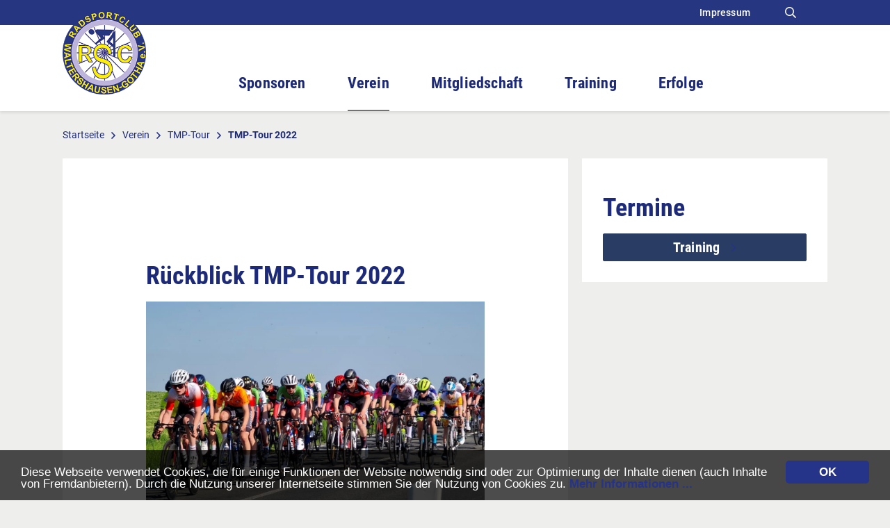

--- FILE ---
content_type: text/html;charset=UTF-8
request_url: https://www.rsc-wg.de//RscWG/Verein/TMP-Tour/TMP-Tour-2022.html
body_size: 27428
content:



<!DOCTYPE html>
<html lang="de">



    <head>
        <meta http-equiv="content-type" content="text/html; charset=utf-8">
        <meta name="viewport" content="width=device-width, initial-scale=1.0, minimum-scale=1.0, maximum-scale=1.0, user-scalable=no" />
        <meta name="language" content="de" />

        <meta name="description" content="" />
        <meta name="keywords" content="" />



        <!-- Favicon -->
        <link rel="shortcut icon" type="image/x-icon" href="/.resources/rscwg-module-theme/webresources/favicon.png">

        <link rel="stylesheet" type="text/css" href="/.resources/rscwg-module-theme/webresources/css/bootstrap.min.css" media="all">
        <link rel="stylesheet" type="text/css" href="/.resources/rscwg-module-theme/webresources/css/responsivetables.css" media="all">
        <link rel="stylesheet" type="text/css" href="/.resources/rscwg-module-theme/webresources/css/lightcase.css" media="all">
        <link rel="stylesheet" type="text/css" href="/.resources/rscwg-module-theme/webresources/css/slick.css" media="all">
        <link rel="stylesheet" type="text/css" href="/.resources/rscwg-module-theme/webresources/css/slick-theme.css" media="all">
        <link rel="stylesheet" type="text/css" href="/.resources/rscwg-module-theme/webresources/css/mmenu.css" media="all">
        <link rel="stylesheet" type="text/css" href="/.resources/rscwg-module-theme/webresources/css/main.css" media="all">
        <link rel="stylesheet" type="text/css" href="/.resources/rscwg-module-theme/webresources/fonts/Roboto/Roboto.css" media="all">
        <link rel="stylesheet" type="text/css" href="/.resources/rscwg-module-theme/webresources/fonts/RobotoCondensed/RobotoCondensed.css" media="all">
        <link rel="stylesheet" type="text/css" href="/.resources/rscwg-module-theme/webresources/fonts/Fontawesome/css/fontawesome.min.css" media="all">
        <link rel="stylesheet" type="text/css" href="/.resources/rscwg-module-theme/webresources/fonts/Fontawesome/css/light.min.css" media="all">
        <link rel="stylesheet" type="text/css" href="/.resources/rscwg-module-theme/webresources/fonts/Fontawesome/css/regular.min.css" media="all">
        <link rel="stylesheet" type="text/css" href="/.resources/rscwg-module-theme/webresources/fonts/Fontawesome/css/solid.min.css" media="all">
        <link rel="stylesheet" type="text/css" href="/.resources/rscwg-module-theme/webresources/fonts/Fontawesome/css/brands.min.css" media="all">
        <title>TMP-Tour 2022</title>


    </head>

<body>


        <!-- Start Cookie Plugin -->
        <script type="text/javascript">
            window.cookieconsent_options = {
                message: 'Diese Webseite verwendet Cookies, die für einige Funktionen der Website notwendig sind oder zur Optimierung der Inhalte dienen (auch Inhalte von Fremdanbietern). Durch die Nutzung unserer Internetseite stimmen Sie der Nutzung von Cookies zu.',
                dismiss: 'OK',
                learnMore: 'Mehr Informationen ...',
                link: '/RscWG.html',
                theme: 'dark-bottom'
            };
        </script>
        <!-- Ende Cookie Plugin -->
        <script type='text/javascript' src='/.resources/rscwg-module-theme/webresources/js/script-v2.js'></script>
<div id="page">


    <ul class="skiplinks">
        <li><a class="skiplink" href="#navbarNav">Zur Hauptnavigation springen</a></li>
        <li><a class="skiplink" href="#content">Zum Inhalt springen</a></li>
    </ul>
    <header>
        <div id="header-top-bar">
            <div class="container">
                <div id="header-top-bar-wrapper">
                    <!-- Topmenu -->
                    <div id="header-top-bar-nav">
                        <ul>
                                    <li class="nav-item ">
                                        <a href="/RscWG/Impressum.html">Impressum</a>
                                    </li>
                        </ul>
                    </div>
                    <!-- Topmenu END-->

                        <!-- Search -->
                        <div id="header-top-bar-search">
                            <form id="search-form" class="form-inline" method="get" action="/RscWG/Suche.html">
                                <button class="far fa-search" type="submit"></button>
                            </form>
                        </div>
                        <!-- Search END-->

                    <!-- Override Language Chooser -->
                        <div id="header-top-bar-language">
                        </div>


                </div>
            </div>
        </div>


        <!-- Mainmenu -->
        <nav class="navbar main-nav navbar-expand-lg navbar-light">
            <div class="container">





                            <a href="/RscWG.html" title="RSC Walthershausen-Gotha e.V." class="header-logo-link">
                                <img src="/.imaging/default/dam/Logos/jcr-content.png0/jcr:content.png" class="img-fluid" alt="" srcset="/.imaging/default/dam/Logos/jcr-content.png0/jcr:content.png 200w,/.imaging/default/dam/Logos/jcr-content.png0/jcr:content.png 375w,/.imaging/default/dam/Logos/jcr-content.png0/jcr:content.png 550w"
                                     sizes = "(min-width: 1400px) 375px, (min-width: 1200px) 375px, (min-width:992px) 200px, (min-width:768px) 375px, (min-width:375px) 550px, 100vw">
                            </a>


                <button id="mobile-search-button" class="far fa-search d-block d-lg-none"></button>
                <a id="main-menu-close-button" class="fal fa-times d-block d-lg-none d-xl-none" href="#page"></a>
                <a id="main-menu-open-button" class="navbar-toggler" href="#main-menu">
                    <span class="far fa-bars"></span>
                </a>

                <div class="collapse navbar-collapse" id="navbarNav">
                    <ul class="navbar-nav">
                                <li class="nav-item ">
                                    <a class="nav-link" href="#sm-1">Sponsoren</a>
                                </li>
                                <li class="nav-item  active ">
                                    <a class="nav-link" href="#sm-2">Verein</a>
                                </li>
                                <li class="nav-item ">
                                    <a class="nav-link" href="#sm-3">Mitgliedschaft</a>
                                </li>
                                <li class="nav-item ">
                                    <a class="nav-link" href="#sm-4">Training</a>
                                </li>
                                <li class="nav-item ">
                                    <a class="nav-link" href="#sm-5">Erfolge</a>
                                </li>
                    </ul>
                </div>

                <div id="main-menu">
    <ul>
                    <li id="sm-1">
                        <span>Sponsoren</span>
                        <ul>
                            <li>
            <a  href="/RscWG/Unsere-Sponsoren.html">Sponsoren</a>
</li>

                                            <li>
            <a  href="/RscWG/Unsere-Sponsoren/Sponsor-werden.html">Sponsor werden</a>
</li>


                                            <li>
            <a  href="/RscWG/Unsere-Sponsoren/TMP.html">TMP</a>
</li>


                                            <li>
            <a  href="/RscWG/Unsere-Sponsoren/B-H-Spedition.html">B&amp;H Spedition</a>
</li>


                                            <li>
            <a  href="/RscWG/Unsere-Sponsoren/Hornschuh.html">Hornschuh</a>
</li>


                                            <li>
            <a  href="/RscWG/Unsere-Sponsoren/Techno-Blech.html">Techno Blech</a>
</li>


                                            <li>
            <a  href="/RscWG/Unsere-Sponsoren/Fahrrad-Eberhardt.html">Fahrrad Eberhardt</a>
</li>


                                            <li>
            <a  href="/RscWG/Unsere-Sponsoren/Pudack---Pudack.html">Pudack &amp; Pudack</a>
</li>


                                            <li>
            <a  href="/RscWG/Unsere-Sponsoren/EHP.html">EHP</a>
</li>


                                            <li>
            <a  href="/RscWG/Unsere-Sponsoren/BOREAS.html">BOREAS</a>
</li>

                        </ul>
                    </li>
                    <li id="sm-2">
                        <span>Verein</span>
                        <ul>
                            <li>
            <a  href="/RscWG/Verein.html">Verein</a>
</li>

                                        <li>
                                            <span>Aktuelles</span>
                                            <ul>
                                                <li>
            <a  href="/RscWG/Verein/Aktuelles.html">Aktuelles</a>
</li>

                                                                <li>
            <a  href="/RscWG/Verein/Aktuelles/Neuigkeiten.html">Neuigkeiten</a>
</li>


                                                                <li>
            <a  href="/RscWG/Verein/Aktuelles/Veranstaltungen.html">Veranstaltungen</a>
</li>


                                            </ul>
                                        </li>


                                        <li>
                                            <span>Unser Verein</span>
                                            <ul>
                                                <li>
            <a  href="/RscWG/Verein/Unser-Verein.html">Unser Verein</a>
</li>

                                                                <li>
            <a  href="/RscWG/Verein/Unser-Verein/Vorstand.html">Vorstand</a>
</li>


                                                                <li>
            <a  href="/RscWG/Verein/Unser-Verein/Trainer.html">Trainer</a>
</li>


                                            </ul>
                                        </li>


                                            <li>
            <a  href="/RscWG/Verein/Geschichte.html">Geschichte</a>
</li>


                                            <li>
            <a  href="/RscWG/Verein/Vereinsleben.html">Vereinsleben</a>
</li>


                                            <li>
            <a  href="/RscWG/Verein/Kooperation--Verein-Schule-.html">Kooperation Verein Schule</a>
</li>


                                        <li>
                                            <span>Ausrichtung</span>
                                            <ul>
                                                <li>
            <a  href="/RscWG/Verein/Ausrichtung.html">Ausrichtung</a>
</li>

                                                                <li>
            <a  href="/RscWG/Verein/Ausrichtung/MTB.html">MTB</a>
</li>


                                                                <li>
            <a  href="/RscWG/Verein/Ausrichtung/Strassenradsport.html">Strassenradsport</a>
</li>


                                                                <li>
            <a  href="/RscWG/Verein/Ausrichtung/Bahnradsport.html">Bahnradsport</a>
</li>


                                                                <li>
            <a  href="/RscWG/Verein/Ausrichtung/Querfeldein.html">Querfeldein</a>
</li>


                                            </ul>
                                        </li>


                                        <li>
                                            <span>TMP-Tour</span>
                                            <ul>
                                                <li>
            <a  href="/RscWG/Verein/TMP-Tour.html">TMP-Tour</a>
</li>

                                                                <li>
            <a  href="/RscWG/Verein/TMP-Tour/TMP-Tour-2023.html">TMP-Tour 2023</a>
</li>


                                                                <li>
            <a class="active" href="/RscWG/Verein/TMP-Tour/TMP-Tour-2022.html">TMP-Tour 2022</a>
</li>


                                                                <li>
            <a  href="/RscWG/Verein/TMP-Tour/TMP-Tour-2025.html">TMP-Tour 2025 Rückblick</a>
</li>


                                            </ul>
                                        </li>


                                        <li>
                                            <span>XCO Bikecup Bad Tabarz aktuell</span>
                                            <ul>
                                                <li>
            <a  href="/RscWG/Verein/XCO-Bikecup-Tabarz.html">XCO Bikecup Bad Tabarz aktuell</a>
</li>

                                                                <li>
            <a  href="/RscWG/Verein/XCO-Bikecup-Tabarz/R-ckblick-XCO-Bikecup-Tabarz-2023.html">Rückblick XCO-Bikecup Tabarz 2023</a>
</li>


                                                                <li>
            <a  href="/RscWG/Verein/XCO-Bikecup-Tabarz/R-ckblick-XCO-Bikecup-Tabarz-2022.html">Rückblick XCO-Bikecup Tabarz 2022</a>
</li>


                                            </ul>
                                        </li>

                        </ul>
                    </li>
                    <li id="sm-3">
                        <span>Mitgliedschaft</span>
                        <ul>
                            <li>
            <a  href="/RscWG/Mitgliedschaft.html">Mitgliedschaft</a>
</li>

                                            <li>
            <a  href="/RscWG/Mitgliedschaft/Dokumente.html">Dokumente</a>
</li>

                        </ul>
                    </li>
                    <li id="sm-4">
                        <span>Training</span>
                        <ul>
                            <li>
            <a  href="/RscWG/Training.html">Training</a>
</li>

                                            <li>
            <a  href="/RscWG/Training/Zeiten-und-Treffpunkte.html">Zeiten und Treffpunkte</a>
</li>


                                            <li>
            <a  href="/RscWG/Training/Trainingslager.html">Trainingslager</a>
</li>


                                            <li>
            <a  href="/RscWG/Training/Trainingspl-ne.html">Trainingsplan</a>
</li>


                                            <li>
            <a  href="/RscWG/Training/-bersetzungen.html">Übersetzungen</a>
</li>

                        </ul>
                    </li>
                    <li id="sm-5">
                        <span>Erfolge</span>
                        <ul>
                            <li>
            <a  href="/RscWG/Erfolge.html">Erfolge</a>
</li>

                                            <li>
            <a  href="/RscWG/Erfolge/2022.html">2022</a>
</li>


                                            <li>
            <a  href="/RscWG/Erfolge/2021.html">2021</a>
</li>


                                            <li>
            <a  href="/RscWG/Erfolge/2020.html">2020</a>
</li>


                                            <li>
            <a  href="/RscWG/Erfolge/2019.html">2019</a>
</li>


                                            <li>
            <a  href="/RscWG/Erfolge/2018.html">2018</a>
</li>

                        </ul>
                    </li>
    </ul>
                </div>

            </div>
        </nav>



        <!-- Mainmenu END-->

        <!-- Search mobile-->
            <div id="mobile-search-wrapper">
                <div class="container">
                    <div id="mobile-search-container">
                        <form method="get" action="/RscWG/Suche.html">
                            <button class="far fa-search" type="submit"></button>
                        </form>
                        <button id="search-close-button" class="fal fa-times"></button></button>
                    </div>
                </div>
            </div>
            <!-- Search mobile END-->
    </header>


    <main>
        <div class="container">

    <!-- Breadcrumb -->


    <nav aria-label="breadcrumb" class="d-none d-md-block">
        <ol class="breadcrumb">
                    <li class="breadcrumb-item"><a href="/RscWG.html">Startseite</a><i class="fal fa-angle-right"></i></li>
                    <li class="breadcrumb-item"><a href="/RscWG/Verein.html">Verein</a><i class="fal fa-angle-right"></i></li>
                    <li class="breadcrumb-item"><a href="/RscWG/Verein/TMP-Tour.html">TMP-Tour</a><i class="fal fa-angle-right"></i></li>
                    <li class="breadcrumb-item active" aria-current="page"><span>TMP-Tour 2022</span></li>
        </ol>
    </nav>
    <!-- Breadcrumb END-->
            <!-- Content-->
            <section id="content">
                <div class="row">
                    <div class="col-lg-8 content-column column-left">
                        <!-- MainContent-->
                        <div class="main-content">
<!-- ContentImageCenterTop -->
<H2>Rückblick TMP-Tour 2022</H2>
<div class="row">
    <div class="col-12">
        <div class="content-image">
                        <a href="/.imaging/default/dam/Aktuelles/TMP-Tour/2022/Fotos/TMP22_2_bearbeitet.jpg/jcr:content.jpg" data-rel="lightcase" data-lc-caption="">

                            <img src="/.imaging/default/dam/Aktuelles/TMP-Tour/2022/Fotos/TMP22_2_bearbeitet.jpg/jcr:content.jpg" class="img-fluid" alt="" srcset="/.imaging/default/dam/Aktuelles/TMP-Tour/2022/Fotos/TMP22_2_bearbeitet.jpg/jcr:content.jpg 375w,/.imaging/default/dam/Aktuelles/TMP-Tour/2022/Fotos/TMP22_2_bearbeitet.jpg/jcr:content.jpg 500w,/.imaging/default/dam/Aktuelles/TMP-Tour/2022/Fotos/TMP22_2_bearbeitet.jpg/jcr:content.jpg 550w,/.imaging/default/dam/Aktuelles/TMP-Tour/2022/Fotos/TMP22_2_bearbeitet.jpg/jcr:content.jpg 600w,/.imaging/default/dam/Aktuelles/TMP-Tour/2022/Fotos/TMP22_2_bearbeitet.jpg/jcr:content.jpg 700w"
                                 sizes = "(min-width: 1400px) 700px, (min-width: 1200px) 500px, (min-width:992px) 375px, (min-width:768px) 600px, (min-width:375px) 550px, 100vw">
                        </a>
                        <p  class="content-image-caption text-small"></p>
        </div>
    </div>
</div>
<div class="row">
    <div class="col-12">
            <p><strong>Endlich &ndash; nach zwei Jahren Pause &ndash; konnten wir uns auf eine neue Ausgabe unseres beliebten Jugendradrennens freuen!</strong></p>

<p>Das Rennen fand in diesem Jahr zum 22. Mal statt und ist mittlerweile weit &uuml;ber die Grenzen Deutschlands hinaus bekannt. Bei vielen Radsportlern und Radsportlerinnen hat die TMP Jugendtour einen festen Platz im Terminkalender. Wer diesen Th&uuml;ringer &bdquo;Klassiker&ldquo; gewinnt, hat einen Namen.</p>

<p>Bei Traumwetter hatten die internationalen Sportler, die Veranstalter, Unterst&uuml;tzer und das Publikum eine gute Zeit!</p>

<p><strong>Organisation:</strong></p>

<p>RSC Waltershausen-Gotha e.V.<br />
Friemarer Str.38<br />
99867 Gotha</p>

<p><a href="http://www.facebook.com/RSCWaltershausenGotha/">www.facebook.com/RSCWaltershausenGotha/</a></p>

<p><strong>Organisationsleitung:</strong></p>

<p>Michael Beckert<br />
Liebetraustra&szlig;e 24<br />
99867 Gotha<br />
Mobil: 0151-1963 8170<br />
mail: <a href="http://info@finishtime.de">info@finishtime.de</a></p>

<p>&nbsp;</p>

<ul>
	<li><strong><a href="/dam/jcr:923312ad-5d57-4134-948f-8f62af1302dc/Begleitheft_TMP22.pdf">Begleitheft</a></strong></li>
	<li><a href="https://www.rsc-waltershausen-gotha.de/RscWG/Verein/Aktuelles/Neuigkeiten/Detail~TMP-2022---Impressionen-bei-Traumwetter~.html"><strong>Videos und Fotoimpressionen</strong></a></li>
	<li><strong><a href="https://zpn-timing.de/web/public/result_tmptour.php?eventid=333">Ergebnisse</a></strong></li>
</ul>

    </div>
</div>
                        </div>
                        <!-- MainContent END-->
                    </div>
                        <div class="col-lg-4 column-right">
<!-- Anzeige einens eizelnen, im Dialog angegebenen Teasers -->


    <!-- Block-Definitionen -->


<!-- InfoBannerBox-->
<div class="info-banner-box no-spacing-mobile">
    <p class="h2">Termine</p>
    <a href="        /RscWG/Training/Zeiten-und-Treffpunkte.html
" type="button" class="btn btn-primary">        Training
</a>

</div>
<!-- InfoBannerBox END-->


                        </div>
                </div>
            </section>
            <!-- Content END-->
        </div>
    </main>
<footer>
    <div class="container">
        <div id="footer-top" class="d-none d-lg-block">
            <div class="row">
                                    <div class="col-3">
                        <span class="footer-heading h3">TMP Tour</span>
                        <ul>
                                <li>
                                    <a href="/RscWG/Verein/Aktuelles/Veranstaltungen.html">Veranstaltung</a>
                                </li>
                        </ul>
                    </div>
                    <div class="col-3">
                        <span class="footer-heading h3">Sport</span>
                        <ul>
                                <li>
                                    <a href="/RscWG/Verein/Unser-Verein/Trainer.html">Trainer</a>
                                </li>
                                <li>
                                    <a href="/RscWG/Training/Trainingslager.html">Trainingslager</a>
                                </li>
                                <li>
                                    <a href="/RscWG/Erfolge.html">Erfolge</a>
                                </li>
                        </ul>
                    </div>
                    <div class="col-3">
                        <span class="footer-heading h3">Der Verein</span>
                        <ul>
                                <li>
                                    <a href="/RscWG/Verein/Unser-Verein.html">Organisation</a>
                                </li>
                                <li>
                                    <a href="/RscWG/Verein/Aktuelles/Neuigkeiten.html">Aktuelles</a>
                                </li>
                                <li>
                                    <a href="/RscWG/Verein/Aktuelles/Veranstaltungen.html">Veranstaltungen</a>
                                </li>
                        </ul>
                    </div>
            </div>
        </div>
    </div>
    <div id="footer-bottom">
        <div class="container">
            <div class="row">
                <div class="col-lg-6 col-md-12 col-sm-12">
                    <div id="footer-bottom-nav">
                        <ul>
                                <li>
                                    <a class="social-icon share-link" href="#" target="_blank">Teilen</a>
                                </li>
                            <li>
                                <a href="/RscWG/Impressum.html">Impressum </a>
                            </li>
                            <li>
                                <a href="/RscWG/Datenschutz.html">Datenschutz </a>
                            </li>
                            <li>
                                <a href="/RscWG/Kontakt-und-Anfahrt.html">Kontakt &amp; Anfahrt</a>
                            </li>
                        </ul>
                    </div>
                </div>
                <div class="col-lg-4 col-md-6 col-sm-12">
                    <div id="footer-bottom-socials">
                            <a class="social-icon" href="https://www.facebook.com/RSCWaltershausenGotha/" target="_blank"><i class="fab fa-facebook"></i></a>
                            <a class="social-icon" href="https://twitter.com/RscWG" target="_blank"><i class="fab fa-twitter"></i></a>
                            <a class="social-icon" href="https://www.youtube.com/user/RscWG" target="_blank"><i class="fab fa-youtube"></i></a>
                            <a class="social-icon" href="https://www.instagram.com/rsc.waltershausen.gotha/" target="_blank"><i class="fab fa-instagram"></i></a>
                    </div>
                </div>
                <div class="col-lg-2 col-md-6 col-sm-12">
                    <div id="footer-bottom-logo">

                                    <a href="/RscWG.html" title="sfsdfsd" class="footer-logo-link">
                                        <img src="/.imaging/default/dam/Logos/Logo-RSC-Walthershausen-Gotha-e-V.png/jcr:content.png" class="img-fluid" alt="" srcset="/.imaging/default/dam/Logos/Logo-RSC-Walthershausen-Gotha-e-V.png/jcr:content.png 200w,/.imaging/default/dam/Logos/Logo-RSC-Walthershausen-Gotha-e-V.png/jcr:content.png 375w,/.imaging/default/dam/Logos/Logo-RSC-Walthershausen-Gotha-e-V.png/jcr:content.png 550w"
                                             sizes = "(min-width: 1400px) 375px, (min-width: 1200px) 375px, (min-width:992px) 200px, (min-width:768px) 375px, (min-width:375px) 550px, 100vw">
                                    </a>

                    </div>
                </div>
            </div>
            <div id="footer-bottom-scroll-to-top"><i class="fal fa-angle-up"></i></div>
        </div>
    </div>
</footer></div>


   <script src="/.resources/rscwg-module-theme/webresources/js/jquery-3.5.1.min.js" type="text/javascript"></script>
    <script src="/.resources/rscwg-module-theme/webresources/js/jquery.events.touch.min.js" type="text/javascript"></script>
    <script src="/.resources/rscwg-module-theme/webresources/js/bootstrap.bundle.min.js" type="text/javascript"></script>
    <script src="/.resources/rscwg-module-theme/webresources/js/lightcase-rscwg.js"></script>
    <script src="/.resources/rscwg-module-theme/webresources/js/responsivetables.js"></script>
    <script src="/.resources/rscwg-module-theme/webresources/js/slick.min.js"></script>
    <script src="/.resources/rscwg-module-theme/webresources/js/enquire.min.js"></script>
    <script src="/.resources/rscwg-module-theme/webresources/js/mmenu.js"></script>
    <script src="/.resources/rscwg-module-theme/webresources/js/mmenu.polyfills.js"></script>
    <script src="/.resources/rscwg-module-theme/webresources/js/tinysort.js"></script>
    <script src="/.resources/rscwg-module-theme/webresources/js/bs-custom-file-input.min.js"></script>
    <script src="/.resources/rscwg-module-theme/webresources/js/main.js" type="text/javascript"></script>
    <script src="/.resources/rscwg-module-theme/webresources/js/openGraph.js" type="text/javascript"></script>




        <!-- Matomo -->
        <script type="text/javascript">
            var _paq = _paq || [];
            /* tracker methods like "setCustomDimension" should be called before "trackPageView" */
            _paq.push(['trackPageView']);
            _paq.push(['enableLinkTracking']);
            (function() {
                var u="//matomo.ementals.de/";
                _paq.push(['setTrackerUrl', u+'piwik.php']);
                _paq.push(['setSiteId', '10']);
                var d=document, g=d.createElement('script'), s=d.getElementsByTagName('script')[0];
                g.type='text/javascript'; g.async=true; g.defer=true; g.src=u+'piwik.js'; s.parentNode.insertBefore(g,s);
            })();
        </script>
        <!-- End Matomo Code -->


</body>
</html>


--- FILE ---
content_type: text/css;charset=UTF-8
request_url: https://www.rsc-wg.de/.resources/rscwg-module-theme/webresources/css/responsivetables.css
body_size: 1236
content:
/*!
* @author Steven Masala [me@smasala.com]
* Github: https://github.com/smasala/responsive-tables-js
* @license: MIT https://tldrlegal.com/license/mit-license
* Responsive Tables
* @version 1.0.0
*/

table.responsive span[data-type="responsive"]{
	display:none;
}

/*@media only screen and (max-width:767px){ */
@media (max-width:767px){
	table.responsive span[data-type="responsive"]{
		display:inline-block;
		width:45%;
		color:#a8a8a8;
		vertical-align:top;
	}
	
	table.responsive, table.responsive thead, table.responsive tbody, table.responsive th, table.responsive td, table.responsive tr { 
		-webkit-box-sizing: border-box; /* Safari/Chrome, other WebKit */
		-moz-box-sizing: border-box;    /* Firefox, other Gecko */
		box-sizing: border-box;         /* Opera/IE 8+ */
		display: block; 
	}
	
	html.ie9 table.responsive, html.ie9 table.responsive thead, html.ie9 table.responsive tbody, html.ie9 table.responsive th, html.ie9 table.responsive td, html.ie9 table.responsive tr{
		float: left;
		clear: both;
		width: 100%
	}
	
	table.responsive tr { 
		border: 1px solid #ccc;
	}
	
	table.responsive td{
		border: none;
	}
	
	table.responsive th{
		display:none;
	}
	
}


--- FILE ---
content_type: text/css;charset=UTF-8
request_url: https://www.rsc-wg.de/.resources/rscwg-module-theme/webresources/css/main.css
body_size: 102904
content:
:root {
  --velvet: #34446c;
  --berry: #253389;
  --deep-green: #283c64;
  --light-grey-green: #edf6e9;
  --dark-green-blue: #41537a;
  --dark-green-blue-50: rgba(65, 83, 122, 0.5);
  --transparent-black: rgba(33, 33, 33, 0.6);
  --camouflage-green: #8494ac;
  --light-grey: #eeeeed;
  --light-grey-two: #e0e0df;
  --light-grey-50: rgba(213, 224, 217, 0.5);
  --warm-grey: #727272;
  --greyish: #b8b8b8;
  --black: #1d2a77; /*Logo gesetzt!*/
  --black-80: rgba(0, 0, 0, 0.8);
  --teal: #8c97ac;
  --jungle-green: #4c6484;
  --grass: #253389;
  --charcoal: #263680;
  --white: #ffffff;
  --white-50: rgba(255, 255, 255, 0.5);
  --white-two: #e4e4e4;
  --white-three: #dbdbdb;
  --white-four: #f6f6f6;
  --rusty-red: #ad1b0b;
  --rusty-red-two:#c41f0d;
  
  --FontFamilyMain: 'Roboto', "Helvetica Neue",Helvetica,Arial,sans-serif; 
  --FontFamilyCondensed: 'Roboto Condensed', "Helvetica Neue",Helvetica,Arial,sans-serif; 
  
  --MainSpacing: 20px;
  --MainSpacingHalf: 10px;
  --MainSpacingNeg: -20px;
  --MainSpacingHalfNeg: -10px;
}    

body {
    font-family: var(--FontFamilyMain);
    font-size: 16px;
    font-weight: 400;
    line-height: 1.5;
    color: var(--black);
    text-align: left;
    background-color: var(--light-grey);
}

p, span, a, li, h1, h2, h3, h4 {
    word-break: break-word;
    word-wrap: break-word;
    word-spacing: normal;
    -moz-hyphens: auto;
    hyphens: auto;
}

h1, .h1, h2, .h2, h3, .h3, h4, .h4  {
    font-family: var(--FontFamilyCondensed);  
    line-height: 1.2;  
    font-weight: 700;
    margin-bottom: 0.5em;
    display:block;
}
h1, .h1 {
    font-size: 34px;
    letter-spacing: 0.2px; 
    margin-bottom: 20px;   
}
h2, .h2 {
    font-size: 26px; 
    margin-bottom: 12px;   
}
h3, .h3 {
    font-size: 20px; 
    margin-bottom: 20px;    
}
h4, .h4 {
    font-size: 18px;
    margin-bottom: 12px;     
}

p {margin-bottom: var(--MainSpacing);}
.text-algin-center {text-align:center;}
.text-algin-left {text-align:left;}
.text-algin-right {text-align:right;}
.text-small {font-size: 14px;}

a, a:hover {
    color: var(--deep-green);
    text-decoration: underline;
}
/*Barrierefreiheit*/
a:focus-visible, input:focus-visible, button:focus-visible{
    z-index: 9999999999999;
    border: 2px solid !important;
    border-top-color: currentcolor;
    border-right-color: currentcolor;
    border-bottom-color: currentcolor;
    border-left-color: currentcolor;
    border-top-color: currentcolor;
    border-right-color: currentcolor;
    border-bottom-color: currentcolor;
    border-left-color: currentcolor;
    border-radius: 0px !important;
    border-color: gold !important;
    box-shadow: 0 0 10px #636364 !important;
    box-sizing: border-box !important;
    outline: 0;
}

/*Skiplinks */
.skiplinks {
    padding-left: 0;
    margin-bottom:0;
    position: relative;
    top: -999em;
    left: -999em;
    list-style-type: none;
    z-index: 99;
}
.skiplinks li a {
    position: absolute;
    padding: 6px 10px;
    background: var(--light-grey-two);
}
.skiplinks li a:focus {
    position: absolute;
    top: 1000em;
    left: 1000em;
    text-decoration: none;
    white-space: nowrap;
}
b,strong {}

.introductory_text {
    font-family: var(--FontFamilyCondensed);
    font-size: 20px;
    font-weight: 400;
}

a.single-linktext-1 {
    font-family: var(--FontFamilyCondensed);
    font-weight: 700;
    text-decoration:none;
    color: var(--deep-green);
}

hr {
    border-top: 1px solid var(--white-three);
    margin:30px 0;   
}
.hidden {display:none;}
.container {
    padding-right: var(--MainSpacing);
    padding-left: var(--MainSpacing);
}
.row {
    margin-right: var(--MainSpacingNeg);
    margin-left: var(--MainSpacingNeg);
}
.no-gutters {
    margin-right: 0;
    margin-left: 0;
}
.col, .col-1, .col-10, .col-11, .col-12, .col-2, .col-3, .col-4, .col-5, .col-6, .col-7, .col-8, .col-9, .col-auto, .col-lg, .col-lg-1, .col-lg-10, .col-lg-11, .col-lg-12, .col-lg-2, .col-lg-3, .col-lg-4, .col-lg-5, .col-lg-6, .col-lg-7, .col-lg-8, .col-lg-9, .col-lg-auto, .col-md, .col-md-1, .col-md-10, .col-md-11, .col-md-12, .col-md-2, .col-md-3, .col-md-4, .col-md-5, .col-md-6, .col-md-7, .col-md-8, .col-md-9, .col-md-auto, .col-sm, .col-sm-1, .col-sm-10, .col-sm-11, .col-sm-12, .col-sm-2, .col-sm-3, .col-sm-4, .col-sm-5, .col-sm-6, .col-sm-7, .col-sm-8, .col-sm-9, .col-sm-auto, .col-xl, .col-xl-1, .col-xl-10, .col-xl-11, .col-xl-12, .col-xl-2, .col-xl-3, .col-xl-4, .col-xl-5, .col-xl-6, .col-xl-7, .col-xl-8, .col-xl-9, .col-xl-auto {
    padding-right: var(--MainSpacing);
    padding-left: var(--MainSpacing);
}

.bg-berry {
    background-color: var(--berry);
    color: var(--white);
}
.bg-berry p, .bg-berry a, .bg-berry span{
    background-color: var(--berry);
    color: var(--white);
}

/*Buttons*/
[type="button"], [type="reset"], [type="submit"], button {
    -webkit-appearance: none;
}
.btn {
    font-family: var(--FontFamilyCondensed);
    font-weight: 700;
    font-size: 20px;
    line-height: 26px;
    letter-spacing: 0.2px;
    margin-bottom: 10px;
    min-width:220px; 
    max-width: 100%;
    border-radius: 4px;
    text-decoration: none;
}
.btn-primary, .btn-primary:focus, .btn-primary.disabled{
    border: solid 1px var(--deep-green);
    background-color: var(--deep-green);
}
.btn-primary:hover, .btn-primary.disabled:hover{
    border: solid 1px var(--deep-green);
    background-color: var(--dark-green-blue);
}
.btn-secondary, .btn-secondary.disabled{
    border: solid 1px var(--deep-green);
    background-color: transparent;
    color: var(--deep-green);
}
.btn-secondary:hover, .btn-secondary.disabled:hover{
    border: solid 1px var(--deep-green);
    background-color: var(--deep-green);
}
.btn-cta, .btn-cta.disabled{
    background-color: var(--berry);
    color: var(--white);
}
.btn-cta:hover, .btn-cta.disabled:hover{
    background-color: var(--velvet);
    color: var(--white);
}
.btn-cta-secondary, .btn-cta-secondary.disabled{
    border: solid 1px var(--berry);
    background-color: transparent;
    color: var(--berry);
}
.btn-cta-secondary:hover, .btn-cta-secondary.disabled:hover{
    background-color: var(--berry);
    color: var(--white);
}
.btn-primary.disabled, .btn-secondary.disabled, .btn-cta.disabled, .btn-cta-secondary.disabled {
    opacity: 1;
}
.btn-white{
    background-color: var(--white);
    color: var(--deep-green); 
}
.btn-white.active{
    color: var(--white);
    background-color: var(--deep-green); 
}
.btn-round-corners {
    border-radius:25px;
    padding:12px 25px;
}
.btn-inline {
    margin-right:var(--MainSpacing);
}
/*Buttons END*/

/*Forms*/
form .alert.alert-danger {
    border:none;
    padding:10px 0;
}
form label.alert.alert-danger {
    padding: 0;
    margin-bottom: .5rem;
}
form .alert.alert-danger .fa-exclamation-triangle {
    margin-right:10px;
}
form .row {
    align-items: flex-end;
}
form .btn {
    min-width: auto;
}
form  fieldset {
    width: 100%;
}
select {
    min-width: 100px;
    padding: 0px 35px 0px 15px;
    border: solid 1px var(--greyish);
    -moz-appearance: none;
    -webkit-appearance: none;
    appearance: none;
    background: #ffffff url('../images/form-select-bg.png') no-repeat center right;
    line-height: 40px;
    width: 100%;
    border-radius:none;
}
select.multiple {
    padding: 15px 0;
    background: #ffffff;
    line-height: 40px;
}
select.multiple option{
    padding:5px 15px;
}
label {
    width: 100%;
    font-weight: 500;
}
.form-group {
    margin-bottom: 30px;
    width:100%;
}
.form-check {
    padding-left: 0;
}
.form-check-label {
    font-weight: 400;
}
.form-control, .custom-file-label {
    height:auto;
    padding: 0px 14px;
    line-height: 40px;
    background: var(--white);
    background-clip: padding-box;
    border: solid 1px var(--greyish);
    border-radius: 0;
}

.form-control.is-invalid, .was-validated .form-control:invalid {
    background:url('../images/form-invalid-bg.png') no-repeat center right 10px;
}

input[type="radio"], input[type="checkbox"] {
    display: none;
}
input[type="radio"] + label {
    padding: 0 30px 0 30px;
    background: url(../images/radio-bg.png)no-repeat left top;
}
input[type="radio"]:checked + label {
    background: url(../images/radio-checked-bg.png)no-repeat left top;
}
input[type="checkbox"] + label {
    padding: 0 0px 0 30px;
    background: url(../images/checkbox-bg.png)no-repeat left top 2px;
}
input[type="checkbox"]:checked + label {
    background: url(../images/checkbox-checked-bg.png)no-repeat left top 2px;
}

main #content .form .breadcrumb {
    padding:20px 0;
}
main #content .form .breadcrumb .breadcrumb-item{
    padding-top: 0px;
    padding-left: 0px;
}
main #content .form .breadcrumb .breadcrumb-item a{
    font-size:1rem;
    text-decoration: underline;
}
main #content .form .breadcrumb .breadcrumb-item i.fa-angle-right{
    padding-bottom: 2px;
}
main #content .form .breadcrumb li:last-of-type i{
    display:none;
}

#mgnlhp {display: none}


.custom-file-label::after {
    content: "\f07b";
    font-family: "Font Awesome 5 Pro";
    font-weight: 700;
    color: var(--black);
    background-color: var(--white);
    border: none;
    line-height: 40px;
    padding: 0 20px;
}

.contact-form  .form-submit {
    text-align: right; 
}
.contact-form  .form-submit .btn{
    min-width:220px;
}



/* The container must be positioned relative: */
.custom-select {
  position: relative;
  font-family: Arial;
}

.custom-select select {
  display: none; /*hide original SELECT element: */
}

.select-selected {
  background-color: DodgerBlue;
}

/* Style the arrow inside the select element: */
.select-selected:after {
  position: absolute;
  content: "";
  top: 14px;
  right: 10px;
  width: 0;
  height: 0;
  border: 6px solid transparent;
  border-color: #fff transparent transparent transparent;
}

/* Point the arrow upwards when the select box is open (active): */
.select-selected.select-arrow-active:after {
  border-color: transparent transparent #fff transparent;
  top: 7px;
}

/* style the items (options), including the selected item: */
.select-items div,.select-selected {
  color: #ffffff;
  padding: 8px 16px;
  border: 1px solid transparent;
  border-color: transparent transparent rgba(0, 0, 0, 0.1) transparent;
  cursor: pointer;
}

/* Style items (options): */
.select-items {
  position: absolute;
  background-color: DodgerBlue;
  top: 100%;
  left: 0;
  right: 0;
  z-index: 99;
}

/* Hide the items when the select box is closed: */
.select-hide {
  display: none;
}

.select-items div:hover, .same-as-selected {
  background-color: rgba(0, 0, 0, 0.1);
}

/*Forms END*/

/*Pagination*/
#news-list .pagination {
    padding-top: 10px;
    padding-left: 0px;
}
.pagination li {
     list-style-type: none !important;
     padding-top: 0px !important;
     padding-left: 15px !important;
     color: var(--jungle-green);
}
.pagination li:first-of-type{
    padding-left: 0px !important;
}
.pagination .page-link{
    border:none;
    font-family: var(--FontFamilyCondensed);
    font-size: 18px;
    padding: .35rem .65rem;
    color: var(--jungle-green);
    text-decoration:none;
    background-color: var(--white-three);  
}
.pagination .page-link:hover, .pagination .page-item.active .page-link {
    color: var(--white);
    background-color: var(--jungle-green); 
}

.pagination .pagination-icon-link {
    font-size: 24px;
    color: var(--deep-green);
}   

.pagination-wrapp  {
    margin-top:40px;
}
.pagination-wrapp .pagination-nav {
    text-align:center;
    padding-top:30px;
}
.pagination-wrapp .pagination-nav .fa-chevron-left, .pagination-wrapp .pagination-nav .fa-chevron-right {
    position: absolute;
    font-size: 24px;
    color: var(--deep-green);
}
.pagination-wrapp .pagination-nav .fa-chevron-left {
    left: 20px;
}
.pagination-wrapp .pagination-nav .fa-chevron-right {
    right: 20px;
}
.pagination-wrapp .pagination-number-per-page select {                  
    width: 100px;
    position:absolute;
    right:20px;
    
}
.pagination-wrapp .pagination-number-per-page label {
    line-height:40px;
}  
/*Pagination END*/

/*Header*/
header{
    position: relative;
    box-shadow: 0 2px 4px 0 rgba(0, 0, 0, 0.1);
    background-color: var(--white);
    z-index: 9;
    position: fixed;
    width: 100%;
}

header #header-top-bar {
    background-color: var(--charcoal);
    height:36px;
}

header #header-top-bar > .container {
    position:relative;
}

header #header-top-bar #header-top-bar-wrapper{
    position:absolute;
    top:0;
    right:15px;
}

header #header-top-bar #header-top-bar-nav, header #header-top-bar #header-top-bar-search, header #header-top-bar #header-top-bar-language{
    display:inline-block;
    float: left;    
}

header #header-top-bar #header-top-bar-nav ul{
    padding: 0;
    margin: 0;
}

header #header-top-bar #header-top-bar-nav ul li{
    display:inline-block;
    margin-right:40px; 
    float: left;
}

header #header-top-bar #header-top-bar-nav ul li a{
    display: inline-block;
    position: relative;
    font-size: 14px;
    color: var(--white);
    text-decoration:none;
    letter-spacing: 0.2px;
    font-weight: 500;
    line-height:36px;
}
header #header-top-bar #header-top-bar-nav ul li.active a::after  {
   content: "";
   display:block;
   position:absolute;
   left:0;
   bottom:0px;
   width:100%;
   height:2px;
   background-color: var(--warm-grey);
}

header #header-top-bar #header-top-bar-search{
    margin-right:40px
}

header #header-top-bar #header-top-bar-search input, header #header-top-bar #header-top-bar-search button{
    border:none; 
    border-radius:0;
    background-color: var(--charcoal);
    height:36px;   
}

.fa-search:before {
    color: var(--white);
}

header #header-top-bar #header-top-bar-search input{
    width:200px
}

header #header-top-bar #header-top-bar-search button{
    width:36px  
}

header #header-top-bar #header-top-bar-search input:focus{
    box-shadow:none; 
}

header #header-top-bar #header-top-bar-language a{
    position: relative;
    font-size: 14px;
    color: var(--black-80);
    text-decoration:none;
    letter-spacing: 0.2px;
    font-weight: 500;
    margin-right:11px;
    line-height: 36px;
    display: inline-block;  
}
header #header-top-bar #header-top-bar-language a:last-of-type{
    margin-right:0;
}
header #header-top-bar #header-top-bar-language a.active::after  {
   content: "";
   display:block;
   position:absolute;
   left:0;
   bottom:1px;
   width:100%;
   height:2px;
   background-color: var(--warm-grey);
}

header .header-logo-link {
    width:110px;
    height:36px;
}

/*Mainnav*/
header .navbar-expand-lg.main-nav{
    padding:10px 0;
}



header .navbar-expand-lg.main-nav > .container {
    position: relative;
    padding-right: var(--MainSpacing);
    padding-left: var(--MainSpacing);
}

header .navbar.main-nav .navbar-toggler {
    position: absolute;
    top:5px;
    right: 20px;
    border:none;
    padding: 0;
}
header .navbar.main-nav .navbar-toggler .fa-bars{
    font-size: 24px;
    color: var(--warm-grey);
}
header .navbar.main-nav .navbar-collapse {
    /*top: 80px;
    position: relative; 
    background-color: var(--charcoal); */
    height: 100vh;
    transition: height 0.2s linear;
}

/*---Mmenu---*/
body.mm-wrapper_opening {
    overflow: hidden;
}
.mm-wrapper_opening #main-menu  {
    top: 56px;
    padding-bottom: 56px;
}
.mm-menu, .mm-panels, .mm-panel, .mm-navbar  {
    background-color: var(--transparent-black);
    color: var(--white);
}
.mm-menu a, .mm-menu a:active, .mm-menu a:hover, .mm-menu a:link, .mm-menu a:visited {
    color: var(--white);
    font-family: var(--FontFamilyCondensed);
    font-size: 18px;
    letter-spacing: 0.5px;
    padding: 20px 10px;
}
.mm-menu .mm-listitem_selected a, .mm-menu a:hover {
    text-decoration: underline;
}
.mm-listitem {
    border-color: #74849d;
    background-color: unset;
}
.mm-listitem a{
    line-height: 125%;
    padding-top: 0;
    padding-bottom: 0;
}
.mm-listitem__btn:not(.mm-listitem__text) {
    border:none;
    width: 50px;
}
.mm-btn::after, .mm-btn::before {
    border-color: var(--white);
}

.mm-menu a.mm-btn_prev {
    width: 30px;
}

.mm-panels > .mm-panel {
    border:0;
}
/*mmenu scrollbar styling*/
/* The emerging W3C standard
   that is currently Firefox-only */
.mm-panels > .mm-panel {
  scrollbar-width: thin;
  /*scrollbar-color: #2a3731 var(--charcoal) ;*/
}   
/* Works on Chrome/Edge/Safari */
.mm-panels > .mm-panel::-webkit-scrollbar {
    width: 6px;
}
.mm-panels > .mm-panel::-webkit-scrollbar-track {
   background-color: transparent;
}
.mm-panels > .mm-panel::-webkit-scrollbar-thumb {
    background-color: var(--charcoal);
} 
  
.mm-navbar {
    text-align: left;
    border-bottom: 0px solid #a5aba8;
    background-color: unset;
}
.mm-navbar > * {
    -ms-flex-pack: left;
    justify-content: left;
}
.mm-navbar .mm-navbar__title {
    font-size: 20px !important;
    font-weight:700;
    padding-left: 10px;
    padding-right: 10px;
}
.mm-navbar .mm-btn::before {
    left: 13px;
}
.mm-listitem_selected > .mm-listitem__text {
    background: transparent;
}

nav #main-menu {display:none;}
.mm-menu_position-top.mm-menu_opened {z-index:8;}
.mm-panels div:first-of-type .mm-navbar {display:none;}
.mm-wrapper #page {z-index:auto;}
.mm-wrapper_opening #main-menu-open-button {display:none;}
.mm-wrapper #main-menu-close-button {display:none !important;}

.mm-wrapper_opening #main-menu-close-button {display:block !important;font-size: 32px;color: var(--white);text-decoration:none;border-radius: 20px;}


.mm-navbars_bottom .mm-navbar, .mm-navbars_bottom .mm-topnavbar {
    display:block;
}
.mm-navbars_bottom .mm-topnavbar > ul {
    padding-left:0;
    width:100%;
}
.mm-navbars_bottom .mm-topnavbar > ul {
    padding-left:0;
    width:100%;
}
.mm-navbars_bottom .mm-topnavbar > ul > li {
    list-style:none;
}

.mm-menu .mm-btn.mm-btn_prev:focus {
    background:transparent;
    border: none !important;
    box-shadow: none !important;
    outline: none;
}

/*---Mmenu_END---*/

/*Mainnav_END*/

.form-control:focus {
    box-shadow: none;
}

/*MobileSearch*/
#mobile-search-button {
    position: absolute;
    top: 5px;
    right: 65px;
    border:none;
    background:transparent;
    font-size: 22px;
    font-weight: 400;
    color: var(--warm-grey);
    padding: 0;
}
#mobile-search-button.opened {
    color: var(--camouflage-green);
}

#mobile-search-wrapper {
    box-shadow: 0 2px 4px 0 rgba(0, 0, 0, 0.1);
    background-color: var(--charcoal);
}

#mobile-search-container {
    display:none;
    padding:10px 35px 10px 0px;
    position: relative;
}
#mobile-search-container form{
    position:relative;
    background-color: var(--white);
}
#mobile-search-container form .form-control {
    border-radius:0;
    height:42px;
    padding-right: 55px;
}
#mobile-search-container form button {
    position:absolute;
    top:1px;
    right:1px;
    width:40px;
    height:40px;
    background-color: var(--camouflage-green);
    border:none;
    color: var(--white);
    padding: 0;
}
#mobile-search-container button#search-close-button {
    position:absolute;
    top:50%;
    right:0px;
    transform: translateY(-50%);
    font-size: 24px;
    font-weight: 300;
    padding: 0;
    border:none;
    color: var(--white);
    background:transparent;    
}
/*MobileSearch_END*/

/*Header_END*/

/*Carousel*/
.carousel  {
    margin-left: var(--MainSpacingNeg);
    margin-right: var(--MainSpacingNeg);
}
.carousel .carousel-item span.item-image {
    display: block;
    height: 390px;
    -webkit-background-size: cover;
    -moz-background-size: cover;
    -o-background-size: cover;
    background-size: cover;
    background-position-y: top;
    background-position-x: right; 
    background-repeat: no-repeat;
}
.carousel .carousel-caption {
    right: 0;
    left: 0;
    bottom: 0;  
    text-align:left;
    padding: 20px 20px 30px 20px;
    z-index: 2;
}
.carousel .carousel-caption:after {
    content: ' ';
    display: block;
    position: absolute;
    left: 0;
    top: 0;
    width: 100%;
    height: 100%;
    z-index: 0;
    opacity: 0.85;
    background: url(../images/carousel-caption-bg-subpages-mobile.png) no-repeat top right;   
}
.carousel .carousel-caption .carousel-caption-heading, .carousel .carousel-caption .carousel-caption-description, .carousel .carousel-caption .carousel-caption-footer {
    color: var(--black);  
    position: relative;
    z-index: 1;  
}
.carousel .carousel-caption .carousel-caption-heading {
    font-family: var(--FontFamilyCondensed);  
    font-size: 34px;
    font-weight:700;
    margin-bottom: 0;
}
.carousel .carousel-caption .carousel-caption-description {
    font-size: 20px;
    line-height: 24px;
    font-style: italic;
    margin-bottom: 18px;
}
.carousel .carousel-caption .carousel-caption-footer {
    font-size: 14px; 
}
.carousel .carousel-indicators {
    margin-bottom:var(--MainSpacing);
    z-index: 3;
}
.carousel .carousel-indicators li {
    width: 10px;
    height: 10px;
    margin-right: 10px; 
    background-color: var(--dark-green-blue-50);
    opacity:1;
    border:none;
}
.carousel .carousel-indicators li.active {
    width: 10px;
    height: 10px;
    margin-right: 10px; 
    background-color: var(--dark-green-blue);
}

/*Carousel END*/

/*Main*/
main{
    min-height:500px;
    padding-bottom: 60px;
    overflow: hidden;
    padding-top:56px;
}
main #content ol, main #content ul {
    padding-left:18px;
}
main #content ol > li, main #content ul > li {
    padding-left:8px;
    padding-top:20px;
}
main #content ol > li:first-of-type, main #content ul > li:first-of-type {
    padding-top:0px;
}
main #content ol > li > ol{
    padding-left:20px;
}
main #content ol > li > ol > li{
    list-style-type:lower-alpha;
}
main #content ol > li > ol > li:first-of-type{
    padding-top:20px;
}
main #content ul > li > ul{
    padding-left:0px;
}
main #content ul > li {
    list-style-type:square;
}
main #content ul > li > ul > li {
    list-style-type:none;
    position:relative;
    padding-left:25px;
}
main #content ul > li > ul > li:first-of-type{
    padding-top:20px;
}
main #content ul > li > ul > li:before {
    content: "-";
    position:absolute;
    top: 22px;
    left: 0;
    font-size:30px;
    line-height: 16px;
}
/*Responsive Tables*/
main .responsive.content-table  {
     font-family: var(--FontFamilyCondensed);
}
main .responsive.content-table th {
     border-top:0;
     border-bottom: 1px solid var(--greyish);
}
main .responsive.content-table tr td {
     border-top: 1px solid var(--white-two);
}
main .responsive.content-table th, main .responsive.content-table td {
    word-break: break-word;
    word-wrap: break-word;
    word-spacing: normal;
    -moz-hyphens: auto;
    hyphens: auto;
    padding: var(--MainSpacingHalf);
}
main .responsive.content-table tr:last-of-type td {
     border-bottom: 1px solid var(--white-two);
}
main .responsive.content-table.table-striped tbody tr:nth-of-type(2n+1) {
      background-color: var(--white-four);
}

/*Responsive Tables END*/

/*gradesOverview */

.grades-overview tr th:nth-child(3) {
    width:25%;
}

/*gradesOverview END*/


/*COntent Images*/
main .content-image {
    margin-bottom: var(--MainSpacing);
}
main .content-image .content-image-caption {
    display:inline-block;
    margin-top:13px;
    margin-bottom: 0;
}
/*COntent Images END*/
main #content .quote {
    text-align:center;
    display:block;
    max-width:460px;
    margin:0 auto var(--MainSpacing) auto;
    
    font-style:italic;
}

main .content-column {
    padding:0 0 20px 0;
}

main .content-column > div:last-of-type{
    margin-bottom:0;
}

/*--MainContent*/
main .main-content {
    padding: 30px var(--MainSpacing);
    background-color: var(--white);
    height: 100%;
    width: 100%;
}
/*--MainContent END*/

.grey-info-box {
    background-color: var(--white-two) !important;
    margin-bottom: var(--MainSpacing);
}
.grey-info-box .grey-info-box-header {
    display:block;
    padding: var(--MainSpacing) 30px;
    background-color: var(--white-three);
    border-bottom: 1px solid var(--light-grey);
    margin-bottom: 0;
}

/*--QuicklinksBox*/
.quicklinks-box { 
    background-color: var(--white);
}
.quicklinks-box .quicklinks-box-linkitem { 
    display:block;
    position: relative;
    color: var(--black);
    text-decoration:none; 
    padding: var(--MainSpacing) 20px;
    font-family: var(--FontFamilyCondensed);
    font-size:18px;
    font-weight: 700;  
    border-bottom: 1px solid var(--light-grey); 
}
.quicklinks-box .quicklinks-box-linkitem i{ 
    position:absolute;
    right:20px;
    top: 50%;
    transform: translateY(-50%);
    font-size: 16px;
    color: var(--jungle-green);
}
.quicklinks-box a.quicklinks-box-linkitem:last-of-type {  
    border-bottom: none; 
}
.column-right .quicklinks-box .quicklinks-box-linkitem {
    padding: var(--MainSpacing) 50px var(--MainSpacing) 30px;
}
.column-right .quicklinks-box .quicklinks-box-linkitem i { 
    right: 40px;
}

/*--QuicklinksBox END*/

/*--ConsultationBox*/
.consultation-box .consultation-box-item { 
    padding: var(--MainSpacing) 30px; 
    border-bottom: 1px solid var(--light-grey); 
}
.consultation-box .consultation-box-item p{ 
    margin-bottom: var(--MainSpacingHalf);
}
.consultation-box .consultation-box-item p:last-of-type{ 
    margin-bottom: 0; 
}
.consultation-box div.consultation-box-item:last-of-type {  
    border-bottom: none; 
}
.consultation-box .consultation-box-item p.consultation-phone i{ 
    font-size: 14px;
    line-height: 14px;
    color: var(--warm-grey); 
    padding-right: 12px;   
}
/*--ConsultationBox END*/

/*--InfoBannerBox*/
.info-banner-box  { 
    padding: var(--MainSpacing) 30px; 
    background-color: var(--white); 
    margin-bottom: var(--MainSpacing);
}
.info-banner-box .btn {
    width:100%; 
    border-radius: 2px;
}
.info-banner-box .btn:after {
    color: var(--grass);
    content: "\f105";
    font-family: "Font Awesome 5 Pro";
    font-size: 22px;
    line-height: 24px;
    padding-left: 10px;
    font-weight: 300;
    vertical-align: bottom;
}
.info-banner-box .btn.btn-cta:after {
    color: var(--white);
}
/*--InfoBannerBox END*/

/*--DownloadsBox*/
.downloads-box .downloads-box-linkitem { 
    display:block;
    color: var(--black);
    text-decoration:none; 
    padding: var(--MainSpacingHalf) 30px var(--MainSpacingHalf) 30px;
    font-weight: 700;  
}
.downloads-box .downloads-box-linkitem span{ 
    display: inline-block;
    padding-left:32px; 
}
.downloads-box a.downloads-box-linkitem:before {  
    content: "\f33d";
    font-family: "Font Awesome 5 Pro";
    font-size: 16px;
    line-height: 24px;
    font-weight: 400;
    vertical-align: bottom;
    position: absolute;
    color: var(--jungle-green);
    padding-left: 10px; 
}
.downloads-box a.downloads-box-linkitem.highlighted:before {  
    display:none;
}
.downloads-box a.downloads-box-linkitem.highlighted span.highlighted {  
    position: relative;
    background-color: var(--berry);
    color: var(--white);
    display: block;
    padding: 12px;
    padding-left:32px; 
    
}
.downloads-box a.downloads-box-linkitem span.highlighted:before {  
    position: absolute;
    left: 10px;
    content: "\f33d";
    font-family: "Font Awesome 5 Pro";
    font-size: 16px;
    line-height: 24px;
    font-weight: 400;
    vertical-align: bottom;
    color: var(--white);
}

.downloads-box a.downloads-box-linkitem:first-of-type {  
    padding-top: var(--MainSpacing); 
}
.downloads-box a.downloads-box-linkitem:last-of-type {  
    padding-bottom: var(--MainSpacing);
}
/*--DownloadsBox END*/

/*--ContentTeaser*/
#content-teaser {
    margin-top:45px;
}
#content-teaser .content-teaser-column {
    margin-bottom: var(--MainSpacing);
}
#content-teaser .content-teaser-item {
    background-color: var(--white);
    height: 100%;
}
#content-teaser .content-teaser-item .content-teaser-description{
    margin: var(--MainSpacing);
    padding: 30px 0 var(--MainSpacing) 0;
    background: url(../images/content-teaser-bg-icon.png) no-repeat top right;  
}
#content-teaser .content-teaser-item .content-teaser-description a.content-teaser-linkitem{
    font-family: var(--FontFamilyCondensed);  
    font-size: 18px;
    font-weight: 700;
    line-height: 22px;
    letter-spacing: 0.2px;
    text-decoration:none;    
}
#content-teaser .content-teaser-item .content-teaser-description a.content-teaser-linkitem:after  {
    color: var(--grass);
    content: "\f105";
    font-family: "Font Awesome 5 Pro";
    font-size: 26px;
    padding-left: 8px;
    font-weight: 300;
    vertical-align: sub;
}
/*--ContentTeaser END*/

/*--Accordion*/
.accordion .card {
    border:0;
    margin-bottom:30px;
    border-radius:0;
}
.accordion .card .card-header-RscWG {
    min-height:50px;
    padding-left:70px;
    position: relative;
}

.accordion .card .card-header-RscWG h4{
    position: absolute;
    left: 70px;
    top: 50%;
    transform: translateY(-50%);
    margin-top: 0;
}
.accordion .card .card-header-RscWG:hover{
   cursor:pointer;  
}
.accordion .card .card-header-RscWG .fa-plus, .accordion .card .card-header-RscWG .fa-minus{
    background-color: var(--light-grey-50);  
    padding:13px 15.5px;
    border: solid 1px #ffffff;
    font-size: 20px;
    font-weight:400;  
    position:absolute;
    left:0;    
}
.accordion .card .card-header-RscWG .fa-minus{
    border: solid 1px #d1dad7;
    background-color: var(--white);    
}
.accordion .card .card-header-RscWG.collapsed span:after{
   content: " ...";
    display:block;
}
.accordion .card .card-header-RscWG h4 span:after{
   content: "" !important; 
}
.accordion .card .card-body{
    padding:0 0 0 70px; 
}
/*--Accordion END*/

/*--Tabnavigation*/
.tab-navigation  {
    margin-bottom: var(--MainSpacing);
}

#content .tab-navigation .nav-tabs .nav-item {
    list-style-type: none;
    padding:0;
}
#content .tab-navigation .nav-tabs  {
    padding:0;
}
.tab-navigation .nav-tabs  {
    display: flex;
    flex-direction: column;
    border:none;
    background-color: var(--white-two);
}
.nav-tabs .nav-link, .nav-tabs .nav-item.show .nav-link, .nav-tabs .nav-link.active {
    color: var(--dark-green-blue);
    text-decoration:none; 
    border:none;
    border-radius:0;
    line-height:60px;  
    padding: 0 30px 0 30px; 
    text-align: center;
}
.nav-tabs .nav-link.active {
    color: var(--black);
}
.nav-tabs .nav-link.active span {
    display: block;
    border-bottom: 1px solid var(--white-two);
}
.nav-tabs .nav-item.active {
    order: 99;
}
.tab-navigation .tab-content {
    padding: 30px 20px 30px 20px;
    background-color: var(--white);
}
/*--Tabnavigation END*/

/*--HighlightTeaser*/
#highlight-teaser {
    margin-bottom: 30px;
}
#highlight-teaser .row{
    background-color: var(--white);
}
#highlight-teaser .highlight-teaser-colored-area{
    min-height:335px;
}
#highlight-teaser .highlight-teaser-colored-area:before{
    content: '';
    display: block;
    position: absolute;
    right: var(--MainSpacing);
    top: var(--MainSpacing);
    width: 35px;
    height: 35px;
    opacity: 0.85;
    background: url(../images/highlight-teaser-bg-icon.png) no-repeat top right; 
}
#highlight-teaser .highlight-teaser-colored-area span{
    position: absolute;
    bottom: var(--MainSpacing);
    left: var(--MainSpacing);
    right: var(--MainSpacing);
    margin:0;
}
#highlight-teaser .highlight-teaser-text-area {
    padding: var(--MainSpacing);
}

#highlight-teaser .highlight-teaser-text-area ul {
    padding: 0;
}

#highlight-teaser .highlight-teaser-text-area ul li {
    list-style:none;
    position:relative;
    padding-left: 44px;
    padding-top:20px;
}
#highlight-teaser .highlight-teaser-text-area ul li:before {
    position:absolute;
    font-size: 24px;
    left:0;
    font-family: "Font Awesome 5 Pro";
    font-weight: 400;
    content: "\f058";
    line-height: 1;
}

#highlight-teaser.color-scheme-berry .highlight-teaser-colored-area{
    background-color: var(--berry);
    color: var(--white);
}
#highlight-teaser.color-scheme-berry .highlight-teaser-text-area a.highlight-teaser-linkitem, #highlight-teaser.color-scheme-berry .highlight-teaser-text-area ul li:before{
    color: var(--berry);
}
#highlight-teaser.color-scheme-berry .highlight-teaser-text-area a.highlight-teaser-linkitem:after{
    color: var(--black);
}
#highlight-teaser.color-scheme-green .highlight-teaser-colored-area{
    background-color: var(--jungle-green);
    color: var(--white);
}
#highlight-teaser.color-scheme-green .highlight-teaser-text-area a.highlight-teaser-linkitem, #highlight-teaser.color-scheme-green .highlight-teaser-text-area ul li:before{
    color: var(--jungle-green);
}

#highlight-teaser .highlight-teaser-text-area a.highlight-teaser-linkitem{
    font-size: 20px;
    font-weight: 700;
    font-family: var(--FontFamilyCondensed);
    line-height: 26px;
    letter-spacing: 0.2px;
    text-decoration:none;
    padding-top: 30px;
    display: inline-block;
}
#highlight-teaser .highlight-teaser-text-area a.highlight-teaser-linkitem:after{
    content: "\f105";
    font-family: "Font Awesome 5 Pro";
    font-size: 18px;
    padding-left: 8px;
    font-weight: 400;
}

#highlight-teaser .highlight-teaser-image-area .item-image{
    display: block;
    height: 100%;
    min-height: 350px;
    -webkit-background-size: cover;
    -moz-background-size: cover;
    -o-background-size: cover;
    background-size: cover;
    background-position-y: top;
    background-position-x: center;
    background-repeat: no-repeat;
}

/*--HighlightTeaser END*/


/*--CoursesTeaser*/
#courses-teaser {
    margin-bottom: var(--MainSpacing);
}
#courses-teaser .row {
    margin-right: 0;
    margin-left: 0;  
}

#courses-teaser .courses-teaser-item {
    background-color: var(--white);
    text-align:center;
    min-height:123px;   
}
#courses-teaser  .row > [class*="col-"]:nth-child(2) .courses-teaser-item {
    border-right: 2px solid var(--light-grey);   
    border-left: 2px solid var(--light-grey); 
}
#courses-teaser a {
    font-family: var(--FontFamilyCondensed);
    font-size: 18px;
    font-weight: 700;
    text-decoration:none;
    letter-spacing: 0.2px;
    text-align: center;
    color: var(--deep-green);
    display: block;
    height: 123px;
    width: 100%;
}
#courses-teaser a span{
    display: inline-block;
    position: absolute;
    left: 50%;
    top: 50%;
    transform: translate(-50%,-50%);
    width: 100%;
}
#courses-teaser a span small{
    display:none;
}
#courses-teaser a span .fal {
    width: 100%; 
}
#courses-teaser a .fa-chart-line, #courses-teaser a .fa-microchip, #courses-teaser a .fa-users {
    font-size: 26px;
    padding-bottom: 8px;
}
#courses-teaser a .fa-chart-line {
    color: var(--grass);
}
#courses-teaser a .fa-microchip {
    color: var(--jungle-green);
}
#courses-teaser a .fa-users {
    color: var(--teal);
}

/*CoursesTeaser Homepage*/
#homepage #courses-teaser {
    margin-top:0;
}
/*--CoursesTeaser END*/


/*--CoursesList*/
.courses-list {
    padding-bottom:40px;
}
.courses-list ul {
    padding:0 !important;
}
.courses-list li {
    list-style-type: none !important;
    padding:0 !important;
}
.courses-list li::before {
    display:none;
}
.courses-list > ul > li {
    background-color: var(--white);
}
.courses-list > ul > li a {
    border-bottom:2px solid var(--light-grey);
}
.courses-list > ul > li a, .courses-list > ul > li span {
    display:block;
    width:100%;
    padding:15px 40px 15px 20px;
    color: var(--black);
    text-decoration:none;
    position:relative;
}
.courses-list > ul > li a:after {
    content:"\f054";
    font-family: "Font Awesome 5 Pro";
    font-weight: 400;
    font-size: 16px;
    color: var(--jungle-green);
    right: var(--MainSpacing);
    position: absolute;
    top: 50%;
    transform: translateY(-50%);
}
.courses-list li a:hover {
    background-color: var(--deep-green);
    color: var(--white); 
}
.courses-list > ul > li a:hover:after {
    color: var(--white); 
}
.courses-list > ul > li.courses-study-level-0 {
    background-color: var(--white-four);
}
.courses-list > ul > li.courses-study-level-0 span{
    background-color: var(--white);
}
.courses-list > ul > li.courses-study-level-0 a {
    padding-left:56px;
}
.courses-list > ul > li.courses-study-level-0 a:before {
    content: url(../images/courses-list-sub-arrow.png);
    position: absolute;
    top: 50%;
    left: var(--MainSpacing);
    transform: translateY(-50%);
    
}
.courses-list > ul > li.courses-study-level-0 a:hover:before {
    content: url(../images/courses-list-sub-arrow-hover.png);
}

/*--CoursesList END*/

/*--Alertboxen*/
.alert {
    border-radius:0;
    padding:var(--MainSpacing);
    margin-bottom: var(--MainSpacing);
}
.alert > p:last-of-type {
    margin-bottom:0;
}
.alert.alert-danger, .alert.alert-danger a{
    color: var(--rusty-red);
    background-color: var(--white);
}
.alert.alert-danger{
    border: solid 2px var(--rusty-red-two);
}
.alert.alert-danger h3 {
    margin-bottom: 12px;
}

.alert.alert-success {
    color: var(--black);
    background-color: var(--light-grey-green);
    border:none;
}

.factsbox {
    font-family: var(--FontFamilyCondensed);
}
.factsbox p {
    margin-bottom:0;
}
.factsbox .row {
    border-top:1px solid #FFFFFF;
    padding-top:10px;
    padding-bottom:10px;
}
.factsbox .factsbox-label {
    font-weight:700;
}
.factsbox .factsbox-label p{
    margin-bottom:10px;
}
/*--Alertboxen END*/

/*--Videomodule*/
/*Intern-Video*/
.intern-video-container {
    margin-bottom: var(--MainSpacing);
}

/*Youtube-Video*/
.video-container {
    position: relative;
    padding-bottom: 56.25%;
    padding-top: 0px; 
    height: 0; 
    overflow: hidden;
    margin-bottom: var(--MainSpacing);
}
 
.video-container iframe,
.video-container object,
.video-container embed {
    position: absolute;
    top: 0;
    left: 0;
    width: 100%;
    height: 100%;
}
/*--Videomodule END*/

/*--Gallery*/
.gallery .gallery-col {
    margin-bottom: var(--MainSpacing);
}
.gallery .gallery-small-images .row {
    margin-right: var(--MainSpacingHalfNeg);
    margin-left: var(--MainSpacingHalfNeg);
}
.gallery .gallery-small-images .gallery-col {
    padding-right: var(--MainSpacingHalf);
    padding-left: var(--MainSpacingHalf);
}
.thumb-with-counter  {
    position: relative;
}
.gallery-several-images > div.gallery-col:last-child > .row > div.gallery-col:nth-child(3) .thumb-with-counter a:before {
    content:'';
    position: absolute;
    width:100%;
    height:100%;
    background-color: rgba(31, 45, 38, 0.8);
}
.gallery .gallery-image-counter {
    font-family: var(--FontFamilyCondensed);
    font-size: 18px;
    font-weight: 700;
    color: var(--white);
    position: absolute;
    top: 50%;
    left: 50%;
    transform: translate(-50%,-50%);
}

.gallery .gallery-image-caption {
    padding-top:10px;
}

.gallery-several-images.gallery-4-images > div.gallery-col:last-child > .row > div.gallery-col:nth-child(3) .thumb-with-counter a::before, .gallery.gallery-4-images .gallery-image-counter  {
    display:none !important;
}
/*--Gallery END*/

/*Main_END*/

/*--Lightcase */

a[class*="lightcase-icon-"].lightcase-icon-next, a[class*="lightcase-icon-"].lightcase-icon-prev {position:absolute;}
a[class*="lightcase-icon-"].lightcase-icon-next {right:-90px;}
a[class*="lightcase-icon-"].lightcase-icon-prev {left:-90px;}
.lightcase-icon-next::before, .lightcase-icon-prev::before {}

a[class*="lightcase-icon-"].lightcase-icon-close {position:absolute;top:-65px;right:0; width:auto;}
a[class*="lightcase-icon-"].lightcase-icon-close span {text-indent: 0;font-size:16px;color: var(--white);line-height: 48px;float:left;padding-right:var(--MainSpacing);} 
.lightcase-icon-close::after {
    font-family: "Font Awesome 5 Pro";
    font-weight:400;
    font-size:48px;
    color: var(--white);
    content: '\f00d';
    font-weight:300;
    float:left;
}
a[class*="lightcase-icon-"]:hover {text-decoration: none;}
[class*="lightcase-icon-"]::before {
    font-family: "Font Awesome 5 Pro";
    font-weight:400;
    font-size:48px;
    color: var(--white);
}
.lightcase-icon-close::before {
    display:none;
}
.lightcase-icon-prev::before {
    content: '\f053';
}
.lightcase-icon-next::before {
    content: '\f054';
}
.lightcase-icon-spin:before {
  font-family: 'lightcase', sans-serif;
}
#lightcase-content {box-shadow:none !important;background:#ffffff !important;}
#lightcase-info {position: relative;width:100%;background:#FFFFFF !important; opacity: 1 !important; transition:none !important;padding:0;}
html.lightcase-open body header, html.lightcase-open body main, html.lightcase-open body footer{filter: blur(1px);}
#lightcase-overlay {background-color: rgba(65, 83, 122, 0.5);opacity: 1 !important;}
#lightcase-info #lightcase-sequenceInfo, #lightcase-info #lightcase-caption {
    display:inline-block;
    font-size: 16px;
    color: var(--black);
    text-shadow: none;
}
#lightcase-info #lightcase-caption {
    font-weight:700;
    width:70%;
    padding: var(--MainSpacing) 0px var(--MainSpacing) var(--MainSpacing);
}
#lightcase-info #lightcase-sequenceInfo {
    width:30%;
    text-align:right;
    padding: var(--MainSpacing)  var(--MainSpacing) var(--MainSpacing) 0px;
}
.lightcase-contentInner img {
    max-width: 80vw !important;
    max-height: 70vh !important;
}
/*--Lightcase END*/

/*--Testimonial*/
.testimonial {
    margin-bottom: var(--MainSpacing);
}
.testimonial .testimonial-item {
    position: relative;
    background-color: var(--white);
    padding: 35px var(--MainSpacing) var(--MainSpacing) var(--MainSpacing);
    margin-bottom: var(--MainSpacing);
}
.testimonial .testimonial-item:before{
    content:"";
    position:absolute;
    width: 24px;
    height: 24px;
    top:-12px;
    left:40px;
    background: url(../images/testimonial-quotation-mark.png) no-repeat top right;
}
.testimonial .testimonial-item i{
    font-size:18px;
}
.testimonial .testimonial-item .testimonial-persondata p{
    margin-bottom:0;
}
/*--Testimonial END*/
/*--Testimonial Slider*/
#content .testimonial.carousel ol, #content .testimonial.carousel ol li{
    padding:0;
}

.testimonial.carousel .carousel-caption-description {
    font-size: 18px;
    line-height: 26px;   
}
/*--Testimonial Slider END*/

/*--Kontaktmodul*/
.contactbox-item {
    background-color: var(--white);
    margin-bottom: var(--MainSpacing);
    overflow:hidden;
}
.contactbox-item-image-left .contactbox-item .contactbox-item-image img {
    position:absolute;
}
.contactbox-item .contactbox-item-title, .contactbox-item .contactbox-item-details {
    padding: var(--MainSpacing);
}
.contactbox-item-image-left .contactbox-item .contactbox-item-title {
    border-bottom:2px solid var(--light-grey);
}
.contactbox-image-middle .contactbox-item .contactbox-item-title {
    border-bottom:1px solid var(--light-grey);
}
.contactbox-item .contactbox-item-title p{
    margin-bottom:0;
}
.contactbox-item .contactbox-item-title h3{
    margin-bottom:7px;
}
.contactbox-item .contactbox-item-details p{
    margin-bottom:var(--MainSpacingHalf);
    position: relative;
    padding-left:25px;
}
.contactbox-item .contactbox-item-details .contactbox-label{
    font-weight:700;
}

.contactbox-item .contactbox-item-details .contactbox-openinghours{
    padding-left:0;
}

.contactbox-item .contactbox-item-details .contactbox-phone:before,
.contactbox-item .contactbox-item-details .contactbox-fax:before,
.contactbox-item .contactbox-item-details .contactbox-mail:before,
.contactbox-item .contactbox-item-details .contactbox-web:before,
.contactbox-item .contactbox-item-details .contactbox-campus:before{
    font-family: "Font Awesome 5 Pro";
    font-size:14px;
    font-weight:700;
    color: var(--warm-grey);
    position:absolute;
    left:0;
    top:1px;
}

.contactbox-item .contactbox-item-details .contactbox-phone:before{
    content:"\f879";
}
.contactbox-item .contactbox-item-details .contactbox-fax:before{
    content:"\f1ac";
}
.contactbox-item .contactbox-item-details .contactbox-mail:before{
    content:"\f0e0";
}
.contactbox-item .contactbox-item-details .contactbox-web:before{
    content:"\f0ac";
}
.contactbox-item .contactbox-item-details .contactbox-campus:before{
    content:"\f3c5";
}

.contactbox-image-middle > [class*="col-"] {
    padding-bottom: var(--MainSpacing);
}
.contactbox-image-middle .contactbox-item {
    height:100%;
    margin-bottom:0;
}

.contactbox-image-middle .contactbox-item .contactbox-item-image{
     position: relative;
     /* 16:9
     padding-bottom: 56.4%;
     */
    /*16:10*/
     padding-bottom: 62.5%;
     padding-top: 0px;
     height: 0;
     overflow: hidden;
 }
.contactbox-image-middle .contactbox-item .contactbox-item-image img{
    position: absolute;
}

/*--Kontaktmodul Contentcolumn Columnright*/
#content .column-right .contactbox-image-middle > [class*="col-"]{
    max-width: 100%;
    flex: unset;
}
#content .column-right .contactbox-item {
    background-color: var(--white-two);
}
#content .column-right .contactbox-item .contactbox-item-title{
    background-color: var(--white-three);
}

#content .column-right .contactbox-item-image-left .contactbox-item .col-md-6{
    flex: unset;
    max-width: 100%;
}
#content .column-right .contactbox-item-image-left .contactbox-item .contactbox-item-image{
    position: relative;
    padding-bottom: 100%;
    padding-top: 0px;
    height: 0;
    overflow: hidden;
}

/*--Kontaktmodul in der Contentspalte*/
.main-content .contactbox-item{
    background-color: var(--white-two);
}
.main-content .contactbox-item-image-left .contactbox-item .contactbox-item-title {
    border-bottom:2px solid var(--light-grey);
    background-color: var(--white-three);
}
.main-content .contactbox-item .contactbox-item-details {
    background-color: var(--white-two);
}
.main-content .contactbox-item .contactbox-item-title h3 {
    margin-top: 0px;
}


/*--Kontaktmodul END*/

/*--Home Intro*/
#home-intro {
    height: 560px;
    position: relative;
    overflow: hidden;
}
#home-intro .container{
    padding-right: 0;
    padding-left: 0;
}
#home-intro img{
    position: absolute;
    max-height: 100%;
    right: 0;
    /*left: 50%;
    transform: translate(-50%,0); */
}
#home-intro .home-intro-caption {
    position: absolute;
    bottom:0;
    width: 100%;
    max-width:100%;
}
#home-intro .home-intro-caption .home-intro-infobox, #home-intro .home-intro-caption .home-intro-cta{
    overflow: hidden;
    position: relative;
}
#home-intro .home-intro-caption .home-intro-infobox a{
    display:block;
    padding:30px 50px 20px 30px;
    text-decoration:none;
    font-size: 18px;
    color: var(--black);
    z-index: 2;
    position: relative;
}
#home-intro .home-intro-caption .home-intro-infobox:after{
    content: ' ';
    display: block;
    position: absolute;
    left: 0;
    top: 0;
    width: 100%;
    height: 100%;
    z-index: 0;
    opacity: 0.85;
    background: url(../images/carousel-caption-bg-subpages.png) no-repeat top right;
}
#home-intro .home-intro-caption .home-intro-infobox a .h1{
    margin-bottom: 10px;
    font-size: 26px;
}
#home-intro .home-intro-caption .home-intro-infobox i{
    position:absolute;
    bottom:24px;
    right:30px;
    font-size: 24px;
    color: var(--jungle-green);
} 
#home-intro .home-intro-caption .home-intro-cta a{
    display: block;
    padding:30px 50px 20px 30px;
    text-decoration:none;
    font-size: 18px;
}
#home-intro .home-intro-caption .home-intro-cta span {
    display: block;
}
#home-intro .home-intro-caption .home-intro-cta .home-intro-cta-titel {
    font-size: 26px;
    margin-bottom:10px;
}
#home-intro .home-intro-caption .home-intro-cta i {
    position:absolute;
    top:50%;
    right:30px;
    font-size: 24px;
    transform:translateY(-50%);
}

/*--Home Intro END*/    

/*--NewsList*/

#news-list > div > [class*="col-"] {
    padding-bottom: var(--MainSpacing);
}

#news-list .pagination {
    padding-top: 10px;
}
.news-list-item {
    height:100%;
    background-color: var(--white);
}

.news-list-description {
    padding: var(--MainSpacing) var(--MainSpacing) 30px var(--MainSpacing);
}
.news-list-item:not(.no-image) .news-list-description {
    position:relative;
}
.news-list-description:after {
    content:"";
    width:23px;
    height:23px;
    position:absolute;
    top:var(--MainSpacing);
    right:var(--MainSpacing);
    background: url(../images/content-teaser-bg-icon.png) no-repeat top right;
}
.news-list-item.no-image .news-list-description:after {
    right:30px;
}
.news-list-description p{
    margin-bottom:0;
}
.news-list-description .news-list-title {
    color: var(--black);
    text-decoration:none;
    margin-bottom: 0;
}
.news-list-description .news-list-title, .news-list-description .news-list-date {
    padding-right: 40px;
}

/*--NewsList END*/

/*--NewsDetails*/
#news-details img.news-main-image {
    margin-bottom: var(--MainSpacing);
}
/*--NewsDetails END*/

/*--SlickSlider*/
.slick-slider-custom {
    padding: var(--MainSpacing)  0 var(--MainSpacing) 0;
    background-color: var(--white-two); 
    margin-bottom: var(--MainSpacing) !important;
}
.slick-slider-custom .slick-list {
    padding: 0px 30% 0px 20px !important;
}
.slick-slider-custom .slick-list .slick-slider-item{
    margin-right: var(--MainSpacing);
    height: auto !important;
}
.slick-slider-custom .slick-dots {
    padding-left: 0 !important;
    left: 0;
    margin-top:20px;
}
.slick-slider-custom .slick-dots li {
    padding:0 !important;
    list-style-type: none !important; 
}
.slick-slider-custom .slick-dots li button::before {
    width: 10px;
    height: 10px;
    content: "";
    opacity: 1;
    background-color: var(--dark-green-blue-50);
}
.slick-slider-custom .slick-dots li.slick-active button::before, .slick-slider-custom .slick-dots li:hover button::before {
    background-color: var(--dark-green-blue);
}
/*--SlickSlider*/

/*--NewsTeaser*/
#news-teaser .slick-slider-news {
    display: -ms-flexbox;
    display: flex;
    -ms-flex-wrap: wrap;
    flex-wrap: wrap;
    margin-left: -30px; 
    margin-right: -20px;
}
#news-teaser .slick-list {
    padding: 0px 15% 0px 0px !important;    
}
#news-teaser .slick-list .slick-slide{
    padding-right: var(--MainSpacingHalf);
    padding-left: var(--MainSpacingHalf);
}
#news-teaser > div> [class*="col-"]:nth-child(1), #news-teaser > div> [class*="col-"]:nth-child(2) {
    padding-bottom: var(--MainSpacing);
}
#news-teaser .news-teaser-footer {
    text-align:right;
    padding: var(--MainSpacing) 0;
}

/*--NewsTeaser END*/

/*--EventTeaser*/
#event-teaser .event-teaser-wrapper{
    background-color: var(--white-two);
}
#event-teaser .event-teaser-item{
    padding:var(--MainSpacing);
    border-bottom: 1px solid var(--light-grey);
}
#event-teaser .event-teaser-item p{
    margin-bottom:0;
}
#event-teaser .event-teaser-item .event-teaser-title{
    color: var(--black);
    text-decoration:none;
    margin-bottom:7px; 
}
#event-teaser .event-teaser-item .event-teaser-place{
    position:relative;
    padding-left:20px;
}
#event-teaser .event-teaser-item .event-teaser-place i.fas{
    position:absolute;
    left:0;
    top:2px;
    color: var(--deep-green);
}
#event-teaser .event-teaser-footer {
    text-align:right;
    padding: var(--MainSpacing) 0;
}
/*--EventTeaser END*/

/*--EventsListe*/
.events-list-item {
    margin:0 !important;
}
.events-list-item .events-list-date, .events-list-item .events-list-description {
    border: solid 2px var(--light-grey);
    border-width: 0 2px 2px 2px;
    background-color: var(--white);
    padding: var(--MainSpacing);
}
.events-list-item .events-list-date {
    border-right: 0px;
}
.events-list-item .events-list-date, .events-list-item .events-list-title {
    font-family: var(--FontFamilyCondensed);
    font-size: 18px;
}
.events-list-item .events-list-description > .row {
    align-items: center;
    justify-content: center;
}
.events-list-item .event-place i {
    color: var(--deep-green);
    padding-right:5px;
}
/*--EventsListe END*/

/*--timeTable*/
.time-table-filter {
    margin-bottom:40px;
}
.time-table {
    margin-bottom:40px;
}
.time-table-item {
    margin:0 !important;
}
.time-table-item .time-table-date, .time-table-item .time-table-description {
    border: solid 2px var(--light-grey);
    border-width: 0 2px 2px 2px;
    background-color: var(--white);
    padding: var(--MainSpacing);
}
.time-table-item .time-table-date {
    border-right: 0px;
}
.time-table-item .time-table-date, .time-table-item .time-table-title {
    font-family: var(--FontFamilyCondensed);
    font-size: 18px;
}
.time-table-item .time-table-description > .row {
    align-items: center;
    justify-content: center;
}

.time-table-item span{
    display:inline-block;
    padding-top:10px;
}

/*--timeTable END*/

/*Searchresults*/
.search-result form.search-form .search-field {
    display:flex;
}
.search-result form.search-form input, .search-result form.search-form button {
    height:50px;
}
.search-result form.search-form input {
    border: solid 1px var(--greyish);
    border-radius:2px 0px 0px 2px;
}

.search-result form.search-form button {
    min-width:150px;
    color: var(--white);
    font-family: var(--FontFamily);
    font-size: 20px;
    font-weight:700;
    border:none;
    border-radius:0px 2px 2px 0px;
    background-color: var(--deep-green);
}
.search-result form.search-form button i{
    font-size: 18px;
    padding-left:10px;
}
.search-result .search-result-count {
    padding:20px 0 50px 0;
}
.search-result .search-result-count p{
    font-size: 20px;
    font-family: var(--FontFamilyCondensed);
}
.search-result .search-result-item{
    padding: 20px 0;
    border-bottom:1px solid var(--white-three);
}
.search-result .search-result-item a{
    text-decoration:none;
}
.search-result .search-result-item h4{
    margin-bottom: 15px;
}
.search-result .search-result-item p{
    margin-bottom: 10px;
}
.search-result .search-result-item p.text-small{
    margin-bottom: 5px;
}
/*--Searchresults END*/

/*-- PracticePartnerList*/
.practice-partner-filter {   
    padding:0 var(--MainSpacing) 0 var(--MainSpacing);
    background-color: var(--white-two);
}
.practice-partner-filter form {   
    padding-bottom: 10px;
}
.filter-collapse-button, .filter-collapse-button:hover {
    line-height:72px;
    text-decoration:none;
}
.filter-collapse-button:before {
    content: "\f068";
    font-family: "Font Awesome 5 Pro";
    font-size: 20px;
    color: color: var(--dark-green-blue);
    font-weight:400;
    padding: 14px 17px;
    margin-right: 20px;
    background-color: var(--white);
}
.filter-collapse-button.collapsed:before {
    content: "\f067";
    color: var(--white);
    background-color: var(--deep-green);
}

.practice-partner-list > div > [class*="col-"] {
    padding-bottom: var(--MainSpacing);
}
.practice-partner-list-item {
    background-color: var(--white);
    height:100%;
}
.practice-partner-list-logo {
    padding:30px var(--MainSpacing);
    border-bottom: 2px solid var(--light-grey);
}
.practice-partner-list-logo img{
    max-height:50px;
    max-width:60%;
}
.practice-partner-list-description {
    padding: var(--MainSpacing);
}
.practice-partner-list-adress {
    padding:5px 0 20px 0;
}
.practice-partner-list-item p{
    margin:0;
}
.practice-partner-list-item .h3{
    margin-bottom:0;
}
.practice-partner-list-courses {
    padding:var(--MainSpacing);
    border-top: 2px solid var(--light-grey);
}
.practice-partner-no-image {
    font-size: 24px;
    font-weight:700;
    color: var(--white);
    background-color: var(--white-two);
    padding: 12px 0;
    border-radius:50%;
    width: 60px;
    height: 60px;
    text-align: center;
}
/*-- PracticePartnerList END*/

/*-- PracticePartnerWall*/
.practice-partner-wall-item {
    height: 100px;
    width: 100%;
    background-color: var(--white);
    padding: 15px 20px;
}
.practice-partner-wall-item img{
    max-height: 75%;
}
.practice-partner-wall > div > [class*="col-"] {
    margin-bottom: var(--MainSpacing);
} 
.practice-partner-wall > .row {
    padding-right: var(--MainSpacingHalf);
    padding-left: var(--MainSpacingHalf);
}
.practice-partner-wall > div > [class*="col-6"] {
    padding-right: var(--MainSpacingHalf);
    padding-left: var(--MainSpacingHalf);
}

/*-- PracticePartnerWall END*/

/*-- SortMenu*/
#sort-menu #sort-menu-inner {
    opacity:0;
    overflow:hidden;
    transition: opacity 0.2s linear 0s;
}
#sort-menu.opened #sort-menu-inner {
    opacity:1;
    transition: opacity 0.2s linear 0s;
}
/*-- SortMenu END*/

/*-- StudentExchangeCourses*/
.student-exchange-courses-filter {
    margin:40px 0;
}
.student-exchange-partner-list {
    margin-top:40px;
    position: relative;
}
.student-exchange-partner-list h3{
    margin-bottom: 10px;
}
.student-exchange-partner-list ul {
    padding:0 !important;
}
.student-exchange-partner-list li {
    list-style-type: none !important;
    padding:0 !important;
    border-top:2px solid var(--light-grey);
}
.student-exchange-partner-list li::before {
    display:none;
}
.student-exchange-partner-list > ul > li {
    background-color: var(--white);
}
.student-exchange-partner-list > ul > li a {
    display:block;
    width:100%;
    padding:15px 40px 15px 20px;
    color: var(--black);
    text-decoration:none;
    position:relative;
}
.student-exchange-partner-list > ul > li a:after {
    content:"\f054";
    font-family: "Font Awesome 5 Pro";
    font-weight: 400;
    font-size: 16px;
    color: var(--jungle-green);
    right: var(--MainSpacing);
    position: absolute;
    top: 50%;
    transform: translateY(-50%);
}
.student-exchange-partner-list li a:hover {
    background-color: var(--deep-green);
    color: var(--white); 
}
.student-exchange-partner-list > ul > li a:hover:after {
    color: var(--white); 
}
.student-exchange-partner-list b {
    display:block;
}

/*Sortmenu*/
.student-exchange-partner-list #sort-menu  {
    position:relative;
    text-align: right;
}
.student-exchange-partner-list #sort-menu.opened  {
    z-index: 9;
}
.student-exchange-partner-list #sort-menu a{
    cursor: pointer;
    position:relative;
}
.student-exchange-partner-list #sort-menu a#sort-menu-title{
    display:block;
    color: var(--deep-green);
    padding-right: 20px;
    margin-bottom: 5px;
}
.student-exchange-partner-list #sort-menu a#sort-menu-title:after{
    content:"\f0d7";
    font-family: "Font Awesome 5 Pro";
    font-weight: 700;
    font-size: 16px;
    color: var(--deep-green);
    right: 0;
    position: absolute;
    top: 50%;
    transform: translateY(-50%);
}
.student-exchange-partner-list #sort-menu.opened a#sort-menu-title:after{
    content:"\f0d8";
}
.student-exchange-partner-list #sort-menu #sort-menu-inner {
    position:absolute;
    top: 100%;
    right: 0;
    text-align:left;
    background-color: #2a3731;
}
.student-exchange-partner-list #sort-menu #sort-menu-inner a{
    display:block;
    padding:12px 60px 12px 20px;
    color: var(--white);
    text-decoration:none;
    cursor: pointer;
}

.student-exchange-partner-list #sort-menu #sort-menu-inner a.active:after{
    content:"\f00c";
    font-family: "Font Awesome 5 Pro";
    font-weight: 400;
    font-size: 16px;
    color: var(--white);
    right: var(--MainSpacing);
    position: absolute;
    top: 50%;
    transform: translateY(-50%);
}
/*Sortmenu END*/
/*-- StudentExchangeCourses END*/

/*-- JobsRscWG*/
.jobs-rscwg-list ul {
    padding:0 !important;
}
.jobs-rscwg-list li {
    list-style-type: none !important;
    padding:0 !important;
    border-top:2px solid var(--light-grey);
}
.jobs-rscwg-list li::before {
    display:none;
}
.jobs-rscwg-list > ul > li {
    background-color: var(--white);
}
.jobs-rscwg-list > ul > li a {
    display:block;
    width:100%;
    padding:20px 40px 20px 20px;
    color: var(--black);
    text-decoration:none;
    position:relative;    
}
.jobs-rscwg-list > ul > li a:after {
    content:"\f054";
    font-family: "Font Awesome 5 Pro";
    font-weight: 300;
    font-size: 24px;
    color: var(--jungle-green);
    right: var(--MainSpacing);
    position: absolute;
    top: 50%;
    transform: translateY(-50%);
}
.jobs-rscwg-list .job-place i {
    color: var(--deep-green);
    padding-right:5px;
}
.jobs-rscwg-list .job-title {
    display:block;
    font-size: 20px;
    font-family: var(--FontFamilyCondensed);
}
.jobs-rscwg-list li a:hover {
    background-color: var(--deep-green);
    color: var(--white); 
}
.jobs-rscwg-list > ul > li a:hover:after, .jobs-rscwg-list a:hover .job-place i {
    color: var(--white); 
}
/*-- JobsRscWG END*/

/*Footer*/
footer {
    background-color: var(--white-two);
}
footer ul{
    padding:0;
    margin-bottom:0;
}
footer ul li{
    list-style:none;
}

footer #footer-top {
    padding:60px 0;
}

footer #footer-top .footer-heading  {
    display: inline-block;
    margin-bottom: var(--MainSpacing);
}

footer #footer-top a, footer #footer-top a:hover  {
    font-family: var(--FontFamilyCondensed);
    display:inline-block;
    margin-bottom: 10px;
    letter-spacing: 0.18px;
    text-decoration:none;
    color: var(--black);
}

footer #footer-bottom {
    background-color: var(--charcoal);
    color: var(--white);
}

footer #footer-bottom .container{
    position:relative;
}

footer #footer-bottom a{    
    text-decoration:none;
    font-size: 18px;
    color: var(--white);
}

footer #footer-bottom > .container > .row > div {
    min-height:115px;
}

footer #footer-bottom > .container > .row > div:last-of-type {
    min-height:130px;
}

footer #footer-bottom #footer-bottom-nav, footer #footer-bottom #footer-bottom-socials, footer #footer-bottom #footer-bottom-logo{    
    position: absolute;
    top: 50%;
    transform: translate(0,-50%);
}

footer #footer-bottom #footer-bottom-socials, footer #footer-bottom #footer-bottom-logo{    
    left: 50%;
    transform: translate(-50%,-50%);
}

footer #footer-bottom #footer-bottom-logo {    
    padding-bottom:50px;
}

footer #footer-bottom #footer-bottom-logo img {
    max-width: 150px;
}

footer #footer-bottom #footer-bottom-socials {    
       width:265px;
}

footer #footer-bottom #footer-bottom-socials .social-icon{    
        margin-right: 40px;
}

footer #footer-bottom #footer-bottom-socials .fa-facebook, footer #footer-bottom #footer-bottom-socials .fa-twitter, footer #footer-bottom #footer-bottom-socials .fa-rss, footer #footer-bottom #footer-bottom-socials .fa-instagram, footer #footer-bottom #footer-bottom-socials .fa-youtube{
        font-size: 32px;
}

footer #footer-bottom #footer-bottom-socials .social-icon.instagram{    
        margin-right: 0px;
}

footer #footer-bottom #footer-bottom-nav{ 
    top:40px;   
    width:100%;
    position:relative;
}

footer #footer-bottom #footer-bottom-nav ul li{    
    float:left;
    width:50%;
    padding-bottom:10px;
}

footer #footer-bottom #footer-bottom-nav ul li:nth-of-type(2n) {    
    text-align:right;
}


footer #footer-bottom #footer-bottom-scroll-to-top {
    position: absolute;
    top: -23px;
    right:50%;
    transform: translateX(50%);
    width:47px;
    height:47px;
    background-color: var(--grass);
    border: 3px solid var(--white-two);
    border-radius: 20px;
}
footer #footer-bottom #footer-bottom-scroll-to-top:hover {
    cursor: pointer;
}
footer #footer-bottom #footer-bottom-scroll-to-top .fa-angle-up{
    position: absolute;
    left: 50%;
    top: 50%;
    transform: translate(-50%,-50%);
    font-size: 24px;
}
/*Footer_END*/  

/*CloseButton*/ 
.close, .close:hover{
    font-size: 22px;
    color: var(--white);
    text-shadow: none;
    opacity: 1 !important;
}
button.close, button.close:hover {
    background-color: var(--deep-green);
    height:40px;
    width:40px;
}
/*CloseButton END*/

/*ModalDialog*/ 
body.modal-open header{
    padding-right:17px;
} 
.modal {
    background-color: rgba(42, 55, 49, 0.8);
}
.modal-dialog {
    margin: 40px 0 0 0;
}
.modal-content {
    border: none;
    border-radius: 0; 
}
.modal-body {
    padding: 30px var(--MainSpacing);
}
.modal-dialog button.close{
    position: absolute;
    right: var(--MainSpacing);
    top: var(--MainSpacingNeg);   
}
.modal-dialog form{
    margin-bottom: 30px;
}
.modal-dialog form .form-group{
    margin-bottom: var(--MainSpacing);
}
.modal-dialog form button{
    margin-bottom: var(--MainSpacing);
}
/*ModalDialog END*/ 

/*Login ModalDialog*/ 

.login .modal-dialog form button{
    width:100%;
}

/*Login ModalDialog END*/ 

/*MaintenancePage*/  
#maintenance-page {
    padding:80px 0;
}            
#maintenance-page .container {
    padding:30px var(--MainSpacing);
    background-color: var(--white);
}
#maintenance-page .maintenance-address >[class*="col-"] {
    padding-top:35px;
} 
/*MaintenancePage END*/    

@media (min-width: 576px) {

.row {
    margin-right: var(--MainSpacingHalfNeg);
    margin-left: var(--MainSpacingHalfNeg);
}
.no-gutters {
    margin-right: 0;
    margin-left: 0;
}
main #content .row.no-gutters {
    margin-right: 0;
    margin-left: 0;
}
.col, .col-1, .col-10, .col-11, .col-12, .col-2, .col-3, .col-4, .col-5, .col-6, .col-7, .col-8, .col-9, .col-auto, .col-lg, .col-lg-1, .col-lg-10, .col-lg-11, .col-lg-12, .col-lg-2, .col-lg-3, .col-lg-4, .col-lg-5, .col-lg-6, .col-lg-7, .col-lg-8, .col-lg-9, .col-lg-auto, .col-md, .col-md-1, .col-md-10, .col-md-11, .col-md-12, .col-md-2, .col-md-3, .col-md-4, .col-md-5, .col-md-6, .col-md-7, .col-md-8, .col-md-9, .col-md-auto, .col-sm, .col-sm-1, .col-sm-10, .col-sm-11, .col-sm-12, .col-sm-2, .col-sm-3, .col-sm-4, .col-sm-5, .col-sm-6, .col-sm-7, .col-sm-8, .col-sm-9, .col-sm-auto, .col-xl, .col-xl-1, .col-xl-10, .col-xl-11, .col-xl-12, .col-xl-2, .col-xl-3, .col-xl-4, .col-xl-5, .col-xl-6, .col-xl-7, .col-xl-8, .col-xl-9, .col-xl-auto {
    padding-right: var(--MainSpacingHalf);
    padding-left: var(--MainSpacingHalf);
}

main .content-column {
    padding-bottom:20px;
    padding-right: var(--MainSpacingHalf);
    padding-left: var(--MainSpacingHalf);
}

/*--Pagination*/
.pagination-wrapp .pagination-nav .fa-chevron-left {
    left: 10px;
}
.pagination-wrapp .pagination-nav .fa-chevron-right {
    right: 10px;
}
.pagination-wrapp .pagination-number-per-page select {
    right:10px;
}
/*--Pagination END*/

/*--QuicklinksBox*/
.quicklinks-box { 
    margin-right:0;
    margin-left:0;
}
/*--QuicklinksBox END*/
/*Carousel*/
.carousel  {
    margin-left: 0;
    margin-right: 0;
    margin-bottom: var(--MainSpacing);
}
/*Carousel END*/
/*--Home Intro*/
#home-intro .container{
    padding-right: var(--MainSpacing);
    padding-left: var(--MainSpacing);
}
#home-intro .home-intro-caption {
    max-width: 500px;
}
/*--Home Intro*/

/*--NewsTeaser*/
#news-teaser .slick-list {
    padding: 0px 30% 0px 0px !important;    
}
#news-teaser .slick-slider-news {
    margin-left: var(--MainSpacingHalfNeg);
    margin-right: var(--MainSpacingHalfNeg);
    width:100vw;
}
/*--NewsTeaser END*/

/*ModalDialog*/ 
.modal-dialog {
    margin: 130px auto 100px auto;
}
/*ModalDialog END*/ 

/*--SlickSlider*/
.slick-slider-custom {
    margin-left: 0;
    margin-right: 0;
    padding: 30px 10px 70px 30px;
    width: auto;
}
.slick-slider-custom .slick-list {
    padding: 0  !important;
}
.slick-slider-custom .slick-dots {
    bottom:auto;
}
/*--SlickSlider*/

}

@media (min-width: 768px) {

h1, .h1 {
    font-size: 38px;
    letter-spacing: 0.16px;  
    margin-bottom: 30px;   
}
h2, .h2 {
    font-size: 28px;
    margin-bottom: 15px;
    margin-top: 30px;
}
h3, .h3 {
    margin-bottom: 30px;    
}
h4, .h4 {
    margin-bottom: 22px;     
}

/*Responsive Tables*/
main .responsive.content-table tr.border-bottom td {
     border-bottom: 1px solid var(--greyish);
}
/*Responsive Tables END*/

/*Header*/
header .header-logo-link {
    width: 60px;
    height: 60px;
}
header .navbar-expand-lg.main-nav{
    padding:var(--MainSpacing) 0;
}
/*Header_END*/

/*--Pagination*/
.pagination-wrapp .row {
    align-items: flex-start;
}
.pagination-wrapp .pagination-nav {
    text-align: right;
    padding-top: 0px;
}
.pagination-wrapp .pagination-nav .fa-chevron-left, .pagination-wrapp .pagination-nav .fa-chevron-right {
    position: relative;
    left: 0;
    right: 0;
    top: 4px;
    padding-left:25px;
}
.pagination-wrapp .pagination-number-per-page select{
    position:relative;
    right:0;
    margin-left:10px;
}
/*--Pagination END*/

/*Mainnav*/
header .navbar.main-nav .navbar-toggler .fa-bars{
    font-size: 32px;
    color: var(--warm-grey);
}

/*---Mmenu---*/
.mm-wrapper_opening #main-menu  {
    top: 76px;
    padding-bottom: 76px;
}
.mm-wrapper_opening #main-menu-close-button {
    font-size: 40px;
}
.mm-menu a, .mm-menu a:active, .mm-menu a:hover, .mm-menu a:link, .mm-menu a:visited {
    font-size: 22px;
}
.mm-btn::before {
    border-color: #989999 !important;
}
.mm-listview .mm-listitem:first-of-type a {
    font-size: 26px !important;
    line-height: 110%;
    font-weight:700;
}
.mm-listitem:first-of-type::before {
    border:none !important;
}
.mm-navbar .mm-navbar__title {
    font-size: 22px !important;
    line-height: 125%;
    /*padding: 16px 10px !important;  */
    color: #989999 !important;
}
.mm-menu .mm-topnavbar a {
    font-size: 18px !important;
}
/*---Mmenu_END---*/
/*Mainnav_END*/

/*MobileSearch*/
#mobile-search-button {
    font-size: 30px;
    right: 80px;
}
#mobile-search-container {
    display:none;
    padding: 30px 60px 30px 0px;
    position: relative;
}
#mobile-search-container form .form-control {
    padding-right: 143px;
}
#mobile-search-container form button {
    width: 128px;
}
#mobile-search-container form button:after {
    content:"Suchen"; 
    font-family: var(--FontFamilyMain);
    font-size: 18px;
    font-weight: 400;
    padding-left: 12px;
}
#mobile-search-container button#search-close-button {
    right: 0;
    font-size: 32px;
    color: var(--white);
}
/*MobileSearch_END*/


/*Breadcrumb*/
.breadcrumb {
    padding: 22px 0;
    background-color: transparent;
    margin-bottom:0;
}
.breadcrumb a, .breadcrumb a:hover{
    color: var(--black);
    text-decoration:none;
    font-size: 14px;
    font-weight:400;
}  
.breadcrumb .active span {
    color: var(--black);
    font-size: 14px;
    font-weight:700;
}
.breadcrumb-item + .breadcrumb-item::before {
    display:none;
}   
.breadcrumb-item + .breadcrumb-item {
    padding-left: 0;
}
.breadcrumb .breadcrumb-item .fa-angle-right {
    color: var(--grass);
    font-size: 16px;
    font-weight:400;
    padding-left:10px;
    padding-right:10px;
    vertical-align: middle;
}
/*Breadcrumb END*/

/*Carousel*/

.carousel  {
    margin-left: 0;
    margin-right: 0;
    margin-bottom:50px;
}
.carousel .carousel-item span.item-image {
    height: 700px;    
}
.carousel .carousel-caption {
    right: 30px;
    left: 30px;
    bottom: 30px; 
    padding: 30px 30px 70px 30px; 
}
.carousel .carousel-caption:after {
    background: url(../images/carousel-caption-bg-subpages.png) no-repeat top right;   
}
.carousel .carousel-caption .carousel-caption-heading {
    font-family: var(--FontFamilyCondensed);  
    font-size: 38px;
    line-height: 48px;
}
.carousel .carousel-caption .carousel-caption-description {
    font-size: 28px;
    line-height: 36px;
}
.carousel .carousel-caption .carousel-caption-footer {
    font-size: 14px; 
}
.carousel .carousel-caption p:last-of-type {
    margin-bottom:0;
}
.carousel .carousel-indicators {
    bottom:65px;
    left:60px;
    margin: 0px;
    justify-content: left;
}
/*Carousel END*/

/*Main*/
main {
    padding-top: 80px;
}
main #content .row {
    margin-left: var(--MainSpacingHalfNeg);  
    margin-right: var(--MainSpacingHalfNeg);
}
main .content-column {
    padding-left:var(--MainSpacingHalf);  
    padding-right:var(--MainSpacingHalf);
}

/*Tables*/
main table.two-col-30-70 td:first-of-type{
  width:30%;
}
/*Tables END*/

/*--MainContent*/
main .main-content {
    padding: 60px;
    margin-bottom:50px;
}
/*--MainContent END*/

/*--ContentTeaser*/
#content-teaser {
    margin-top:37px;
}
/*--ContentTeaser END*/

/*--CoursesTeaser*/
#courses-teaser .row {
    margin-right: var(--MainSpacingHalfNeg);
    margin-left: var(--MainSpacingHalfNeg);
    
}
#courses-teaser .courses-teaser-item {
    min-height:160px;   
}
#courses-teaser .courses-teaser-item:nth-child(2) {
    border:none;    
}
#courses-teaser a {
    height: 160px;
}
/*--CoursesTeaser END*/

/*--Tabnavigation*/
.tab-navigation .nav-tabs  {
    flex-direction: row;
}
.tab-navigation .nav-tabs .nav-item {
    flex-grow: 1;
}
.nav-tabs .nav-item.active {
    order: 0;
}
.nav-tabs .nav-link, .nav-tabs .nav-item.show .nav-link, .nav-tabs .nav-link.active {
    text-align: left;
}

.tab-navigation .tab-content {
    padding: 60px;
}
/*--Tabnavigation END*/

/*--Gallery*/
.gallery-several-images > div.gallery-col:last-child > .row > div.gallery-col:nth-child(3) .thumb-with-counter a:before {
    background-color: transparent;
    z-index: -1;
}
.gallery-several-images > div.gallery-col:last-child > .row > div.gallery-col:nth-child(4) .thumb-with-counter a:before {
    content:'';
    position: absolute;
    width:100%;
    height:100%;
    background-color: rgba(31, 45, 38, 0.8);
}
.gallery .gallery-image-counter {
    font-size: 32px;
}
/*--Gallery END*/

/*--Testimonial*/
.testimonial .testimonial-item {
    padding: 55px 40px 40px 40px; 
}
/*--Testimonial END*/

/*--Home Intro*/
#home-intro {
    height: 820px;
}
#home-intro .home-intro-caption {
    position: absolute;
    bottom:160px;
    max-width:680px;
}
/*--Home Intro END*/

/*CoursesTeaser Homepage*/
#homepage #courses-teaser {
    transform: translate(0,-50%);
    margin-bottom: -30px;
    margin-top: 0;
}
/*--CoursesTeaser END*/

/*-- PracticePartnerList*/
.practice-partner-filter  {
    padding:0;
    background-color: transparent;
}
.practice-partner-filter #collapse-practice-partner-filter {
    display:block;
}

.practice-partner-list-logo {
    height: 112px;
}
.practice-partner-list-description {
    min-height:230px;
}
.practice-partner-no-image {
    font-size: 32px;
    padding: 16px 0;
    width: 80px;
    height: 80px;
}
/*-- PracticePartnerList END*/

/*-- StudentExchangeCourses*/
.student-exchange-partner-list h3 {
    margin-bottom: 0px;
}
/*-- StudentExchangeCourses END*/

/*Main END*/

/*-- PracticePartnerWall*/
.practice-partner-wall-item {
    height: 140px;
    padding: 20px 30px;
}
.practice-partner-wall-item img{
    max-height: 75%;
}
.practice-partner-wall > .row {
    padding-right: 0;
    padding-left: 0;
}
/*-- PracticePartnerWall END*/

/*ModalDialog*/ 
.modal-dialog {
    max-width:700px;
}
.modal-body {
    padding:90px 120px 80px 120px;
}
/*ModalDialog END*/

/*--Kontaktmodul*/
.contactbox-image-middle .contactbox-item .contactbox-item-title {
    min-height: 120px;
}
.column-right .contactbox-image-middle .contactbox-item .contactbox-item-title {
    min-height: auto;
}
/*--Kontaktmodul END*/

/*Footer*/
    footer #footer-bottom #footer-bottom-socials{    
        left: 0;
        transform: translate(0,-50%);
        padding-left: 10px;
        width: auto;
    }
    footer #footer-bottom #footer-bottom-logo{    
        right: 0;
        left: auto;
        transform: translate(0,-50%);
        padding-right: 15px;
        padding-bottom: 0;
    }
    footer #footer-bottom #footer-bottom-nav{    
        top: 40px;
        width: 100%;
        position: relative;
        left: 0;
    }
    footer #footer-bottom #footer-bottom-nav ul li{    
        margin-right:30px;
        width:auto;
        padding:0;
    }
    footer #footer-bottom #footer-bottom-nav ul li:last-of-type{    
        margin-right:0px;
        float:right;
    }
    footer #footer-bottom > .container > .row > div {
        min-height: 90px;
    }
    footer #footer-bottom > .container > .row > div:last-of-type {
        min-height:90px;
    }
    footer #footer-bottom #footer-bottom-scroll-to-top:hover{    
        cursor: pointer;
    }
/*Footer_END*/

/*MaintenancePage*/  
#maintenance-page {
    padding:80px 35px;
}
#maintenance-page .header-logo-link {
    display: inline-block;
    padding-bottom:50px;
}
#maintenance-page .container {
    padding:60px;
}
/*MaintenancePage END*/ 

/*--SlickSlider*/
.slick-slider-custom {
    margin-left: 0;
    margin-right: 0;
    padding: 30px 10px 70px 30px;
    width: auto;
}
.slick-slider-custom .slick-list {
    padding: 0  !important;
}
.slick-slider-custom .slick-dots {
    bottom:auto;
}
/*--SlickSlider*/
}


@media (min-width: 992px) {

h1, .h1 {
    font-size: 48px;
    letter-spacing: 0.2px;  
    margin-bottom: 35px;   
}
h2, .h2 {
    font-size: 36px;
}
h3, .h3 {
    font-size: 20px;
    margin-bottom: 20px;   
}
h4, .h4 {
    font-size: 18px;
    margin-bottom: 20px;   
}

.text-small {font-size: 12px;}
.text-default {font-size: 16px;}

header{
    height: 160px;
    transition: height 0.2s linear 0s;
}
header.header-small{
    height: 80px;
    transition: height 0.2s linear 0s;
}
header .header-logo-link {
    padding: 0px 0;
    height: auto;
    display: inline-block;
    width:193px;
    position: relative;
    transform: translate(0,0);
    transition: all 0.2s linear 0s;
    height: 124px;
    margin-top: 0px;
}
.header-logo-link img {
    margin-top:-20px;
}

header.header-small .header-logo-link{
    width:120px;
    transition: all 0.2s linear 0s;
    padding: 20px 0;
    height: 80px;
}
header #header-top-bar{
    transition: height 0.2s linear 0s;
    overflow:hidden;
}
header.header-small #header-top-bar{
    height:0;
    transition: height 0.2s linear 0s;
}
/*Mainnav*/
header .navbar-expand-lg.main-nav #navbarNav{
    position: absolute;
    left: 273px;
    top:auto;
    bottom: 0;  
    padding:0;
}
header .navbar-expand-lg.main-nav{
    padding:0;
}
header .navbar.main-nav .navbar-collapse {
    height: auto;
    transition: none;
}

header .navbar-expand-lg.main-nav .navbar-nav .nav-link{
    position:relative;
    font-family: var(--FontFamilyCondensed);
    font-size: 22px;
    font-weight: 700;
    letter-spacing: 0.18px;  
    text-decoration:none;  
    color: var(--black);
    padding:24px 0px 24px 0;
    margin-right:60px;
}
header .navbar-expand-lg.main-nav .navbar-nav li .nav-link{
    word-break: normal;
    word-wrap: normal;
    word-spacing: normal;
    -moz-hyphens: none;
    hyphens: none;
}

header .navbar-expand-lg.main-nav .navbar-nav .nav-item.active .nav-link::after  {
   content: "";
   display:block;
   position:absolute;
   left:0;
   bottom:0px;
   width:100%;
   height:2px;
   background-color: var(--warm-grey);
}

header .navbar-expand-lg.main-nav .navbar-nav .nav-item:last-of-type .nav-link{
    margin-right:0px;
}

header > .container{
    position:relative;
}

/*---Mmenu---*/    
.mm-menu_position-top.mm-menu_opened {
    top:160px;
    height:auto;
}
body.scroll .mm-menu_position-top.mm-menu_opened{
    top:80px;
}
.mm-wrapper_opening #main-menu-close-button {
    position: absolute;
    bottom: -20px;
    right: 0;
    font-size: 22px;
    background-color: var(--deep-green);
    width:40px;
    height: 40px;
}
.mm-wrapper_opening #main-menu-close-button::before {
    padding: 0px 13px;
    line-height: 40px;
}
.mm-panels {
    width: 960px;
    transform: translate(-50%,0);
    margin-left: 50%;
    margin-top: 40px;
    background-color: unset;
}
.mm-wrapper [id^="mm-sm-"] > a {
    display: none;
    border-bottom: 0px solid #4b5751;
    font-size: 30px ;
    font-weight: 700;
    margin-top:20px;
    width: 960px;
    transform: translate(-50%,0);
    margin-left: 50%;
    line-height: 110%;
    padding: 18px 10px !important;
}
.mm-wrapper [id^="mm-sm-"] .mm-panel_columns-1 {
    padding-left: 60px;
    background-color: unset;
}
.mm-wrapper [id^="mm-sm-"] > span {
    display:none;
}
.mm-listitem:first-of-type::before {
    content: '';
    border-color: inherit;
    border-bottom-width: 1px;
    border-bottom-style: solid;
    display: block;
    position: absolute;
    left: 0;
    right: 0;
}
.mm-menu_selected-parent .mm-listitem_selected-parent > .mm-listitem__btn, .mm-menu_selected-parent .mm-listitem_selected-parent > .mm-listitem__text {
    background-color: #74849d;
}

/*---Mmenu_END---*/
/*Mainnav_END*/

/*Carousel*/
.carousel {
    margin-bottom:var(--MainSpacing);
}
.carousel .carousel-item span.item-image {
    height: 530px;
}
.carousel .carousel-caption {
    right: auto;
    left: 120px;
    bottom: 90px; 
    padding: 30px 30px 30px 30px; 
    max-width:580px;
}
.carousel .carousel-caption .carousel-caption-heading {  
    font-size: 50px;
    line-height: 61px;
    margin-bottom: var(--MainSpacing);
}
.carousel .carousel-caption .carousel-caption-description {
    font-size: 42px;
    line-height: 51px;
    letter-spacing: 0.4px;
}
.carousel .carousel-caption .carousel-caption-footer {
    font-size: 14px; 
}
.carousel .carousel-indicators {
    bottom: 50px;
    left: 120px;
}
.carousel .carousel-indicators li {
    background-color: var(--white-50);
}
.carousel .carousel-indicators li.active {
    background-color: var(--white);
}
.carousel-control-next, .carousel-control-prev {
    width: 7%;
    opacity: 1;
}
.carousel-control-next-icon, .carousel-control-prev-icon {
    position: absolute;
    top: 50%;
    transform: translate(0,-50%);
    background-image: none;
    font-size: 48px;
    width: 24px;
    height: 48px;
    left: 30px;
}
.carousel-control-prev-icon {
    left: 30px;
}
.carousel-control-next-icon {
    right: 30px;
}
/*Carousel END*/

/*Main*/
/*--MainContent*/
main {
    padding-top: 160px;
}
main .main-content {
    padding: 108px 120px;
}
main .main-content h2{
    margin-top: 40px;
}
main .main-content h3{
    margin-top: 30px;
}
main .main-content h4{
    margin-top: 30px;
}


/*--MainContent END*/

/*--ContentTeaser*/
#content-teaser {
    margin-top:66px;
}
#content-teaser .content-teaser-item .content-teaser-description{
    padding: 0 80px 30px 0;  
    margin: 30px 30px 20px 30px; 
}
/*--ContentTeaser END*/

/*--HighlightTeaser*/
#highlight-teaser .highlight-teaser-text-area{
    padding: 80px;
}

#highlight-teaser .highlight-teaser-colored-area span{
    left: 80px;
    right: 80px;
    bottom: 50%;
    transform: translate(0,50%);
}

/*--HighlightTeaser END*/

/*--CoursesTeaser*/
#courses-teaser {
    margin-top: 60px;
}
#courses-teaser .courses-teaser-item {
    min-height:200px;   
}
#courses-teaser a {
    height: 200px;
}
#courses-teaser a span{
    display: inline-block;
    position: relative;
    left: 0;
    top: 0;
    transform: translate(0,0);
    line-height:200px;
}
#courses-teaser a span small{
    display: inline;
    font-size: 100%;
    font-weight: 700;
}
#courses-teaser a span:after{
    content: "\f105";
    font-family: "Font Awesome 5 Pro";
    font-size: 20px;
    padding-left:5px;
    font-weight:400;
    vertical-align: bottom;
}
#courses-teaser a span .fal {
    position: absolute;
    top:-30px;
    left: 50%;
    transform: translate(-50%,0);
    width: 60px;
    height:60px;
    padding: 13px;
    color: var(--white);
}
#courses-teaser a span .fal:before {
    display: block;
    padding-top: 5px;
}
#courses-teaser .row > [class*="col-"]:nth-child(1) .courses-teaser-item a span:after {
    color: var(--grass);
}
#courses-teaser .row > [class*="col-"]:nth-child(2) .courses-teaser-item a span:after {
    color: var(--jungle-green);
}
#courses-teaser .row > [class*="col-"]:nth-child(3) .courses-teaser-item a span:after {
    color: var(--teal);
}
#courses-teaser a .fa-envelope {
    background-color: var(--grass);
}
#courses-teaser a .fa-chart-line {
    background-color: var(--grass);
}
#courses-teaser a .fa-microchip {
    background-color: var(--jungle-green);
}
#courses-teaser a .fa-hands-helping {
    background-color: var(--jungle-green);
}
#courses-teaser a .fa-users {
    background-color: var(--teal);
}
#courses-teaser a .fa-diagnoses {
    background-color: var(--teal);
}






/*--CoursesTeaser END*/

/*--Accordion*/
.accordion .card .card-header-RscWG {
    padding-left:80px;
}

.accordion .card .card-header-RscWG h4{
    left: 80px;
}
.accordion .card .card-body{
    padding:0 0 0 80px; 
}
/*--Accordion END*/

/*--Tabnavigation*/
.tab-navigation .tab-content {
    padding: 90px 120px 100px 120px;
}
/*--Tabnavigation END*/

/*--Testimonial*/
.testimonial .testimonial-item { 
    height: 100%;
    padding: 55px 40px 90px 40px; 
}
.testimonial .testimonial-item .testimonial-persondata{
    position: absolute;
    bottom: 40px;
}
/*--Testimonial END*/
/*--Testimonial Slider*/
.testimonial.carousel .carousel-caption-description {
    font-size: 22px;
    line-height: 32px;   
}
/*--Testimonial Slider END*/

/*--Home Intro*/
#home-intro .home-intro-caption {
    bottom:50%;
    transform: translateY(50%);
    max-width:700px;
}
/*--Home Intro END*/
/*Main END*/

/*--NewsTeaser*/
#news-teaser .slick-slider-news {
    width:auto;
}
/*--NewsTeaser END*/

/*-- PracticePartnerWall*/
.practice-partner-wall-item {
    height:150px;
    padding: 40px 50px;
}
.practice-partner-wall-item img {
    max-height: 100%;
}
/*-- PracticePartnerWall END*/

/*Footer*/
    footer #footer-bottom > .container > .row > div {
        min-height:111px;
    }  
    footer #footer-bottom > .container > .row > div:last-of-type {
        min-height:111px;
    }
    footer #footer-bottom #footer-bottom-logo{    
        right: auto;
        left: 0;
        padding-right: 0;
    }
    footer #footer-bottom #footer-bottom-nav ul li:last-of-type{    
        float:left;
    }
    footer #footer-bottom #footer-bottom-scroll-to-top {
        position: absolute;
        top: -15px;
        right:0;
        transform: translateX(0);
        width:27px;
        height:27px;
        background-color: var(--grass);
        border: 3px solid var(--white-two);
    }
    footer #footer-bottom #footer-bottom-scroll-to-top .fa-angle-up{
        font-size: 17px;
    }
/*Footer_END*/

/*MaintenancePage*/  
#maintenance-page .container {
    padding:100px 120px;
}
/*MaintenancePage END*/ 

/*--SlickSlider*/
.slick-slider-custom {
    padding: 30px 110px 70px 120px;
}
.slick-prev, .slick-next {
    width: 24px;
    height: 48px;
}
.slick-slider-custom .slick-prev{
    left: 40px;
}
.slick-slider-custom .slick-next{
    right: 40px;
}
.slick-slider-custom .slick-prev::before, .slick-slider-custom .slick-next::before {
    font-family: "Font Awesome 5 Pro";
    font-size: 48px;
    font-weight: 300;
    opacity: 1;
    color: var(--deep-green);
}
.slick-slider-custom .slick-prev::before {
    content: "\f053";
}
.slick-slider-custom .slick-next::before {
    content: "\f054";
}

/*--SlickSlider*/
}

@media (min-width: 1200px) {
/*---Mmenu---*/
.mm-panels {
    width: 1180px;
}
.mm-wrapper [id^="mm-sm-"] > a {
    width: 1180px;
}
/*---Mmenu_END---*/

/*-- PracticePartnerList*/
.practice-partner-list-logo {
    height: 150px;
}
.practice-partner-list-logo img{
    max-height:80px;
    max-width:60%;
}
/*-- PracticePartnerList END*/

/*-- PracticePartnerWall*/
.practice-partner-wall-item {
    height:215px;
}
/*-- PracticePartnerWall END*/

}



@media (min-width: 1400px) {
    .container, .container-lg, .container-md, .container-sm, .container-xl {
        max-width: 1450px;
    }
    /*gradesOverview */
.grades-overview tr th:nth-child(3) {
    width:auto;
}
/*gradesOverview END*/
}

@media (min-width: 1920px) {
    #home-intro img {
        max-height: inherit;
        width: 100%;
    }
}

@media (max-width: 575px) {
  /*--CoursesTeaser*/
  #courses-teaser .row {
      margin-right: var(--MainSpacingNeg);
      margin-left: var(--MainSpacingNeg);
  }
}



@media (min-width: 992px) and (max-width: 1024px) {
/*--Lightcase */
#lightcase-case img{
    max-width: 80vw !important;
    max-height: 60vh !important;
}
#lightcase-case{
    max-width: 80vw !important;
    max-height: 60vh !important;
}
/*--Lightcase END*/
}

@media (min-width: 992px) and (max-width: 1200px) {
/*--Kontaktmodul*/
.contactbox-image-middle .contactbox-item .contactbox-item-title {
    min-height: 168px;
}
/*--Kontaktmodul END*/

}

@media (min-width: 992px) and (max-width: 1400px) {
    /*--Kontaktmodul*/
    .contactbox-image-middle .contactbox-item .contactbox-item-title {
        min-height: 168px;
    }
    /*--Kontaktmodul END*/
    /*--Kontaktmodul in der Contentspalte*/
    .main-content .contactbox-item > .row > [class*="col-"] {
        -ms-flex: 0 0 100%;
        flex: 0 0 100%;
        max-width: 100%;
    }
    .main-content .contactbox-item .contactbox-item-image {
        position: relative;
        padding-bottom: 62.5%;
        padding-top: 0px;
        height: 0;
        overflow: hidden;
    }
    /*--Kontaktmodul in der Contentspalte END*/
}

@media (max-width: 992px) {
/*--Lightcase */
[class*="lightcase-icon-"]::before {
    top: 50%;
    position: relative;
    transform: translateY(-50%);
  }
.lightcase-contentInner img{
    max-width: 80vw !important;
    max-height: 50vh !important;
}

a[class*="lightcase-icon-"].lightcase-icon-prev {
    bottom: -70px;
    left: 0;
    height:60px;
      width: 50%;
      text-align: left;
      font-size: 24px;  
      margin-bottom:0;
}
a[class*="lightcase-icon-"].lightcase-icon-next {
    bottom: -70px;
    right: 0;
    height:60px;
      width: 50%;
      text-align: right; 
      font-size: 24px;
      margin-bottom:0; 
}
  a[class*="lightcase-icon-"].lightcase-icon-next span {
      text-indent: 9999px;
  }
   a[class*="lightcase-icon-"].lightcase-icon-prev span {
      text-indent: -9999px;
  }
/*--Lightcase END*/ 

/*---Mmenu---*/
.mm-wrapper_opening header .navbar.opened{
    background-color: var(--charcoal);
}

.mm-wrapper_opening header .navbar.opened #mobile-search-button{
    color: var(--white);
}

.mm-wrapper_opening header .navbar.opened .header-logo-link{
    background: url(../images/logo_rscwg-weiss.png) no-repeat top left;
    background-size: 100%;
}

.mm-wrapper_opening header .navbar.opened .header-logo-link img{
    display:none;
}

#main-menu.mm-menu_opened  {
    display: block;
    overflow: scroll;
}
.mm-menu, .mm-panels, .mm-panel {
    height: auto;
    /*overflow: scroll;  */
    background-color: rgba(33, 33, 33, 0.6);
}
.mm-panel_opened {
    position: relative !important;
}
body.mm-wrapper_opening header {
    box-shadow:none;
}
.mm-navbars_bottom {
    padding-bottom:100px;
}
.mm-navbars_bottom .mm-navbar:first-child {
    border:none;
}
.mm-navbar .mm-navbar__title {
    padding: 13px 10px !important;
}
.mm-menu .mm-topnavbar a {
    display:block;
    position:relative;
    font-size: 16px;
    padding:15px var(--MainSpacing);
    margin-bottom:2px;
    background-color: rgba(29, 42, 119, 0.5);
}
.mm-menu .mm-topnavbar a::after {
    content: "\f105";
    font-family: "Font Awesome 5 Pro";
    position: absolute;
    right: var(--MainSpacing);
    font-size: 22px;
    font-weight: 300;
}
.mm-language-nav {
    text-align: center;
    width: 100%;
    padding-top: 40px;
}
.mm-navbars_bottom .mm-language-nav a {
    position:relative;
    padding:0;
    margin-left: 10px;
    margin-right: 10px;
}
.mm-navbars_bottom .mm-language-nav a.active::after {
    content: "";
    display: block;
    position: absolute;
    left: 0;
    bottom: -2px;
    width: 100%;
    height: 2px;
    background-color: var(--white);
}
.mm-navbars_bottom .mm-topnavbar > ul {
    margin-bottom:0;
}
/*---Mmenu END---*/
/*--EventsListe*/

.events-list-item .event-place, .events-list-item .events-list-title {
    padding-bottom:10px;
    display: inline-block;
}

/*--EventsListe END*/
}

@media (max-width: 992px) and (orientation: landscape) {
/*--Lightcase */
#lightcase-case {    
 
}
.lightcase-contentInner img{
    max-height: 70vh !important;
    max-width: 70vw !important;
}
a[class*="lightcase-icon-"].lightcase-icon-next {
    right: -70px !important;
    bottom: 50% !important;
}
a[class*="lightcase-icon-"].lightcase-icon-prev {
    left: -70px !important;
    bottom: 50% !important;
}
a[class*="lightcase-icon-"].lightcase-icon-close {
    top: 0px;
    right: -60px;
}
/*--Lightcase END*/
}

@media (max-width: 991px) {
header #header-top-bar {
    display:none !important;
}
}

@media (max-width: 768px) {
  
  /*--Lightcase */
    /*IOS*/
  html.ios-device a[class*="lightcase-icon-"].lightcase-icon-next {
        bottom: -90px;
    }
   html.ios-device a[class*="lightcase-icon-"].lightcase-icon-prev {
        bottom: -90px;
    }
  /*--Lightcase END*/
  
  /*Searchresults*/
  .search-result .search-result-count {
    padding: 20px 0 0px 0;
  }
  .search-result form.search-form button {
    min-width: 50px;
  }
  .search-result form.search-form button span{
    display:none;
  }
  .search-result form.search-form button i {
    padding-left: 0px;
  }
  /*Searchresults*/
}



@media (max-width: 767px) {
  /*Responsive Tables*/
  main .responsive.content-table tr.table-head {
      display:none;
  }
  main .responsive.content-table tr {
      border: none;
      border-top: 1px solid var(--white-two);
      padding:5px 0;
  }
  main .responsive.content-table tr:last-of-type {
      border-bottom: 1px solid var(--white-two);
  }
  main .responsive.content-table td{
      padding: 10px 5px 0px 50%;    
  } 
  main .responsive.content-table td:last-of-type {
      padding: 10px 5px 10px 50%;    
  }
  main .responsive.content-table.without-head td{
        padding: 10px 5px 0px 5px;
  }
  main .responsive.content-table.without-head td:last-of-type  {
        padding: 10px 5px 10px 5px;
  }
  main .responsive.content-table tr td{
     border-top: 0;
  }
  main .responsive.content-table tr:last-of-type td{
       border-bottom: 0;
  }
  main .responsive.content-table span[data-type="responsive"] {
      color: var(--black);
      vertical-align: top;
      display: inline-block;
      margin-left: -100%;
      width: 100%;
      white-space: nowrap;
      font-weight:700;
  }
  /*Responsive Tables END*/  
  
  .btn {
      width:100%;
  }
  
  #content {margin-top: 40px;}
  
  /*--CoursesTeaser*/
  #courses-teaser .row > [class*="col-"] {
      padding-right: 0;
      padding-left: 0;
  }
  /*--CoursesTeaser END*/
  
    /*--Lightcase */
  [class*="lightcase-icon-"]::before {
    font-size: 24px;
  }
  .lightcase-icon-close::after {
    font-size: 24px;
  }
  a[class*="lightcase-icon-"].lightcase-icon-close span {
    font-size: 14px;
    line-height: 24px;
  }
  a[class*="lightcase-icon-"].lightcase-icon-close {
    top: -40px;
    right:0;
  }
  
  .lightcase-fullScreenMode #lightcase-info {
    padding-left: 0;
    padding-right: 0;
    }
  #lightcase-info #lightcase-caption, #lightcase-info #lightcase-sequenceInfo {
      width: 100%;
      text-align:left;  
      font-size: 14px;
  }
  #lightcase-info #lightcase-caption {
    padding: var(--MainSpacing) 0 0 var(--MainSpacing);
  }
  #lightcase-info #lightcase-sequenceInfo {
      padding: 0 var(--MainSpacing) var(--MainSpacing) var(--MainSpacing);
  }
  a[class*="lightcase-icon-"].lightcase-icon-next {
      bottom: -65px;
  }
  a[class*="lightcase-icon-"].lightcase-icon-prev {
      bottom: -65px;   
  }
  
  /*IOS*/
  html.ios-device a[class*="lightcase-icon-"].lightcase-icon-next {
        bottom: -60px;
        right: 0;
    }
   html.ios-device a[class*="lightcase-icon-"].lightcase-icon-prev {
        bottom: -60px;
        left: 0;
    }
  
  /*--Lightcase END*/
  
    /*--Kontaktmodul*/
  .contactbox-item-image-left .contactbox-item .contactbox-item-image {
      position: relative;
      /* 16:9
      padding-bottom: 56.25%;
      */
      padding-bottom: 62.5%;
      padding-top: 0px;
      height: 0;
      overflow: hidden;
  }
  .contactbox-item-image-left .contactbox-item .contactbox-item-title {
    /*border-bottom: 0;
    padding-bottom: 0;*/
}
  /*--Kontaktmodul END*/
  
  #homepage #courses-teaser {
    margin-top:40px;
    margin-bottom:40px;
  }
  
  /*Pagination*/
  .pagination.hide-mean-lis li:nth-child(5), .pagination.hide-mean-lis li:nth-child(6), .pagination.hide-mean-lis li:nth-child(8), .pagination.hide-mean-lis li:nth-child(9) {
     display:none;  
  }  
  .pagination li {
      padding-left: 10px !important;
  }
  /*Pagination END*/
  
  
  /*--EventsListe*/
  .events-list-item {
      margin-bottom: var(--MainSpacing) !important;
  }
  .events-list-item .events-list-date, .events-list-item .events-list-description {
      border: none;
      padding: var(--MainSpacingHalf);
  }
  .events-list-item .events-list-date {
      border-bottom: solid 2px var(--light-grey);
  }
  /*--EventsListe END*/
  
  /*--timeTable*/
  .time-table-item {
      margin-bottom: var(--MainSpacingHalf) !important;
  }
  .time-table-item .time-table-date, .time-table-item .time-table-description {
      border: none;
  }
  .time-table-item .time-table-date {
      border-bottom: solid 2px var(--light-grey);
  }
  /*--timeTable END*/
  
}


@media (max-width: 992px) and (orientation: landscape) {
/*--Lightcase */
a[class*="lightcase-icon-"].lightcase-icon-close {
    top: 0px;
    right: -80px;
    width: 70px;
    height: 70px;
}
a[class*="lightcase-icon-"].lightcase-icon-close span{
    position: absolute;
    bottom: 0;
    left: 50%;
    padding-right: 0;
    transform: translateX(-50%);
    width: 100%;
    font-size: 14px;
    line-height: 24px;
}
.lightcase-icon-close::after {
    position: absolute;
    top: 0;
    left:50%;
    transform: translateX(-50%);
    float: none;
}
/*--Lightcase END*/
}

@media (max-width: 768px) and (orientation: landscape) {
/*--Lightcase */
a[class*="lightcase-icon-"].lightcase-icon-close {
    height: 50px;
}
/*--Lightcase END*/
}

@media (min-width: 992px) and (max-width: 1400px) {
    /*--Kontaktmodul in der Contentspalte*/
    .content-column.column-left .contactbox-item .col-md-6{
        flex:unset;
        max-width: 100%;
    }
    .content-column.column-left .contactbox-item-image-left .contactbox-item .contactbox-item-image {
        position: relative;
        padding-bottom: 100%;
        padding-top: 0px;
        height: 0;
        overflow: hidden;
    }

    /*--Kontaktmodul END*/
}

@media (min-width: 767px) and (max-width: 992px) {
/*--ConsultationBox*/
.consultation-box .consultation-box-item { 
    width: 49.5%;
    display: inline-block;
    border-bottom:0;
}
.consultation-box div.consultation-box-item:first-of-type {
    border-right: 1px solid var(--light-grey);
}
/*--ConsultationBox END*/
/*--HighlightTeaser*/
#highlight-teaser {
    margin-bottom: 0;
    height: 100%;
    padding-bottom: var(--MainSpacing);
}
#highlight-teaser .row{
    height: 100%;   
    align-content: flex-start;
}
#highlight-teaser .highlight-teaser-colored-area {
    height: 335px;
}
#highlight-teaser .highlight-teaser-text-area {
    padding-bottom: 60px;
    position: static;
}
/*--HighlightTeaser END*/

/*--Kontaktmodul*/
/*--Kontaktmodul Contentcolumn Columnright*/
#content .column-right .contactbox-image-middle > [class*="col-"]{
    -ms-flex: 0 0 50%;
    flex: 0 0 50%;
    max-width: 50%;
}
/*--Kontaktmodul END*/
}


/* LOGO */
@media only screen and (min-width: 960px) {
    /* styles for browsers larger than 960px; */
    .header-logo-link img {
        max-width: 120px;
        width: 120px;
    }
}

@media only screen and (min-width: 480px) and (max-width: 768px) {
    /* default iPad screens */
    .header-logo-link img {
        max-width: 60px;
        width: 60px;
    }
}

@media only screen and (max-device-width: 480px) {
    /* styles for mobile browsers smaller than 480px; (iPhone) */
    .header-logo-link img {
        max-width: 40px;
    }
}
@media only screen and (device-width: 768px) {
    /* default iPad screens */
    .header-logo-link img {
        max-width: 60px;
    }
}
@media only screen and (device-width: 800px) {
    /* default iPad screens */
    .header-logo-link img {
        max-width: 60px;
    }
}
/* different techniques for iPad screening */
@media only screen and (min-device-width: 481px) and (max-device-width: 1024px) and (orientation:portrait) {
    /* For portrait layouts only */
    .header-logo-link img {
        max-width: 60px;
    }
}

@media only screen and (min-device-width: 481px) and (max-device-width: 1024px) and (orientation:landscape) {
    /* For landscape layouts only */
    .header-logo-link img {
        max-width: 60px;
    }
}

@media (max-width: 414px) {
    .header-logo-link img {
        max-width: 40px;
    }
}

@media (max-width: 575px) {
/*
.quicklinks-box, .consultation-box, .info-banner-box, .downloads-box { 
    margin-right: var(--MainSpacingNeg);
    margin-left: var(--MainSpacingNeg);
}*/
.no-spacing-mobile { 
    margin-right: var(--MainSpacingNeg);
    margin-left: var(--MainSpacingNeg);
}
.no-spacing-mobile > [class*="col-"] { 
    padding-right: 0;
    padding-left: 0;
}

.content-column.column-left {
    margin-top: -40px;
}

.quicklinks-box .quicklinks-box-linkitem, .grey-info-box-header, .consultation-box .consultation-box-item, .downloads-box .downloads-box-linkitem, .info-banner-box {
    padding-left: var(--MainSpacing) !important;
    padding-right: var(--MainSpacing) !important;
}

/*--EventTeaser*/
#event-teaser .event-teaser-wrapper {
    min-height:auto !important;
}
#event-teaser .event-teaser-item {
    display:none;
}
#event-teaser .event-teaser-item:nth-child(-n+3) {
    display:block;
}

/*--EventTeaser END*/

  /*-- JobsRscWG*/
  .jobs-rscwg-list > ul > li a {
      padding:20px;   
  }
  .jobs-rscwg-list > ul > li a:after {
      display:none;
  }
  /*-- JobsRscWG END*/

}


@media print {
    @page {
        size: 330mm 427mm;
        margin: 14mm;
    }
    .container {
        min-width: 100% !important;
    }
    table, figure {
        page-break-inside: avoid;
    }
    body {
        min-width: 100% !important;
        background-color: #ffffff;
        color-adjust:exact;
        -webkit-print-color-adjust:exact;
    }
    main {
        padding-top: 0;
    }
    main .main-content {
        padding: 0;
    }
    main .content-column.column-left {
        max-width: 100%;
        flex: none;
    }
    .card-header-RscWG i:before {
        content: "\f068";
    }
    /*
    .contactbox-item {
        page-break-before: always;
    }    */

    .form-control, .custom-file-label {
        border: solid 1px var(--greyish);
    }

    /*a:after { content: "( " attr(href) ") ";} */

    .collapse:not(.show), .tab-content > .tab-pane {
        display: block;
    }
    header, footer, #content .column-right, .tab-navigation .nav.nav-tabs, .carousel, #courses-teaser {
        display: none;
    }

}


--- FILE ---
content_type: text/css;charset=UTF-8
request_url: https://www.rsc-wg.de/.resources/rscwg-module-theme/webresources/fonts/Roboto/Roboto.css
body_size: 1288
content:
@font-face {
  font-family: 'Roboto';
  font-style: normal;
  font-display: swap;
  font-weight: 400;
  src: local('Roboto Regular'), local('Roboto-Regular'), url(Roboto-Regular.ttf) format('truetype');
}
@font-face {
  font-family: 'Roboto';
  font-style: normal;
  font-display: swap;
  font-weight: 500;
  src: local('Roboto Medium'), local('Roboto-Medium'), url(Roboto-Medium.ttf) format('truetype');
}
@font-face {
  font-family: 'Roboto';
  font-style: normal;
  font-display: swap;
  font-weight: 700;
  src: local('Roboto Bold'), local('Roboto-Bold'), url(Roboto-Bold.ttf) format('truetype');
}
@font-face {
  font-family: 'Roboto';
  font-style: italic;
  font-display: swap;
  font-weight: 400;
  src: local('Roboto Italic'), local('Roboto-Italic'), url(Roboto-Italic.ttf) format('truetype');
}
@font-face {
  font-family: 'Roboto';
  font-style: italic;
  font-display: swap;
  font-weight: 500;
  src: local('Roboto Medium Italic'), local('Roboto-MediumItalic'), url(Roboto-Medium.ttf) format('truetype');
}
@font-face {
  font-family: 'Roboto';
  font-style: italic;
  font-display: swap;
  font-weight: 700;
  src: local('Roboto Bold Italic'), local('Roboto-BoldItalic'), url(Roboto-BoldItalic.ttf) format('truetype');
}

--- FILE ---
content_type: text/css;charset=UTF-8
request_url: https://www.rsc-waltershausen-gotha.de/.resources/rscwg-module-theme/webresources/css/dark-bottom.css
body_size: 4709
content:
#webhint {
    display: none
}

.cc_banner-wrapper {
    z-index: 9001;
    position: relative
}

.cc_container .cc_btn {
    cursor: pointer;
    text-align: center;
    font-size: 0.6em;
    transition: font-size 200ms;
    line-height: 1em
}

.cc_container .cc_message {
    font-size: 0.6em;
    transition: font-size 200ms;
    margin: 0;
    padding: 0;
    line-height: 2em;
    background-color: transparent !important;
}

.cc_container .cc_logo {
    display: none;
    text-indent: -1000px;
    overflow: hidden;
    width: 100px;
    height: 22px;
    background-size: cover;
    background-image: url(https://s3-eu-west-1.amazonaws.com/assets.cookieconsent.silktide.com/cookie-consent-logo.png);
    opacity: 0.9;
    transition: opacity 200ms
}

.cc_container .cc_logo:hover, .cc_container .cc_logo:active {
    opacity: 1
}

@media screen and (min-width: 500px) {
    .cc_container .cc_btn {
        font-size: 0.8em
    }

    .cc_container .cc_message {
        font-size: 0.8em
    }
}

@media screen and (min-width: 768px) {
    .cc_container .cc_btn {
        font-size: 1em
    }

    .cc_container .cc_message {
        font-size: 1em;
        line-height: 1em
    }
}

@media screen and (min-width: 992px) {
    .cc_container .cc_message {
        font-size: 1em
    }
}

@media print {
    .cc_banner-wrapper, .cc_container {
        display: none
    }
}

.cc_container {
    position: fixed;
    left: 0;
    right: 0;
    bottom: 0;
    overflow: hidden;
    padding: 10px
}

.cc_container .cc_btn {
    padding: 8px 10px;
    background-color: #005c2b;
    cursor: pointer;
    transition: font-size 200ms;
    text-align: center;
    font-size: 0.6em;
    display: block;
    width: 33%;
    margin-left: 10px;
    float: right;
    max-width: 120px
}

.cc_container .cc_message {
    transition: font-size 200ms;
    font-size: 0.6em;
    display: block
}

@media screen and (min-width: 500px) {
    .cc_container .cc_btn {
        font-size: 0.8em
    }

    .cc_container .cc_message {
        margin-top: 0.5em;
        font-size: 0.8em
    }
}

@media screen and (min-width: 768px) {
    #webhint {
        display: block
    }

    .cc_container {
        padding: 15px 30px 15px
    }

    .cc_container .cc_btn {
        font-size: 1em;
        padding: 8px 15px
    }

    .cc_container .cc_message {
        font-size: 1em
    }
}

@media screen and (min-width: 992px) {
    .cc_container .cc_message {
        font-size: 1em
    }
}

.cc_container {
    background: #222;
    color: #fff;
    font-size: 17px;
    font-family: "Helvetica Neue Light", "HelveticaNeue-Light", "Helvetica Neue", Calibri, Helvetica, Arial;
    box-sizing: border-box
}

.cc_container ::-moz-selection {
    background: #253389;
    color: #fff;
    text-shadow: none
}

.cc_container .cc_btn, .cc_container .cc_btn:visited {
    color: #fff;
    background-color: #253389;
    font-weight: bold;
    transition: background 200ms ease-in-out, color 200ms ease-in-out, box-shadow 200ms ease-in-out;
    -webkit-transition: background 200ms ease-in-out, color 200ms ease-in-out, box-shadow 200ms ease-in-out;
    border-radius: 5px;
    -webkit-border-radius: 5px
}

.cc_container .cc_btn:hover, .cc_container .cc_btn:active {
    background-color: #fff;
    font-weight: bold;
    color: #000
}

.cc_container a, .cc_container a:visited {
    text-decoration: none;
    color: #253389;
    font-weight: bold;
    transition: 200ms color
}

.cc_container a:hover, .cc_container a:active {
    color: #b2f7ff
}

@-webkit-keyframes slideUp {
    0% {
        -webkit-transform: translateY(66px);
        transform: translateY(66px)
    }
    100% {
        -webkit-transform: translateY(0);
        transform: translateY(0)
    }
}

@keyframes slideUp {
    0% {
        -webkit-transform: translateY(66px);
        -ms-transform: translateY(66px);
        transform: translateY(66px)
    }
    100% {
        -webkit-transform: translateY(0);
        -ms-transform: translateY(0);
        transform: translateY(0)
    }
}

.cc_container, .cc_message, .cc_btn {
    animation-duration: 0.8s;
    -webkit-animation-duration: 0.8s;
    -moz-animation-duration: 0.8s;
    -o-animation-duration: 0.8s;
    -webkit-animation-name: slideUp;
    animation-name: slideUp;
    background-color: rgba(0, 0, 0, 0.7);

}

.cookies {
    morgin:0px; padding: 0px;
}

.cookies .btn {
    background-color: #e4e4e4 !important;
    color: #000 !important;
    font-size: 1em;
    text-decoration: underline;
    font-weight: bold;
}

.cookies #status span {
    font-weight: bold;
}


--- FILE ---
content_type: application/javascript;charset=UTF-8
request_url: https://www.rsc-wg.de/.resources/rscwg-module-theme/webresources/js/mmenu.js
body_size: 118901
content:
! function(e) {
    var t = {};

    function n(i) {
        if (t[i]) return t[i].exports;
        var s = t[i] = {
            i: i,
            l: !1,
            exports: {}
        };
        return e[i].call(s.exports, s, s.exports, n), s.l = !0, s.exports
    }
    n.m = e, n.c = t, n.d = function(e, t, i) {
        n.o(e, t) || Object.defineProperty(e, t, {
            enumerable: !0,
            get: i
        })
    }, n.r = function(e) {
        "undefined" != typeof Symbol && Symbol.toStringTag && Object.defineProperty(e, Symbol.toStringTag, {
            value: "Module"
        }), Object.defineProperty(e, "__esModule", {
            value: !0
        })
    }, n.t = function(e, t) {
        if (1 & t && (e = n(e)), 8 & t) return e;
        if (4 & t && "object" == typeof e && e && e.__esModule) return e;
        var i = Object.create(null);
        if (n.r(i), Object.defineProperty(i, "default", {
                enumerable: !0,
                value: e
            }), 2 & t && "string" != typeof e)
            for (var s in e) n.d(i, s, function(t) {
                return e[t]
            }.bind(null, s));
        return i
    }, n.n = function(e) {
        var t = e && e.__esModule ? function() {
            return e.default
        } : function() {
            return e
        };
        return n.d(t, "a", t), t
    }, n.o = function(e, t) {
        return Object.prototype.hasOwnProperty.call(e, t)
    }, n.p = "", n(n.s = 0)
}([function(e, t, n) {
    "use strict";
    n.r(t);
    var i = {
            hooks: {},
            extensions: [],
            wrappers: [],
            navbar: {
                add: !0,
                sticky: !0,
                title: "Menu",
                titleLink: "parent"
            },
            onClick: {
                close: null,
                preventDefault: null,
                setSelected: !0
            },
            slidingSubmenus: !0
        },
        s = {
            classNames: {
                inset: "Inset",
                nolistview: "NoListview",
                nopanel: "NoPanel",
                panel: "Panel",
                selected: "Selected",
                vertical: "Vertical"
            },
            language: null,
            openingInterval: 25,
            panelNodetype: ["ul", "ol", "div"],
            transitionDuration: 400
        };

    function a(e, t) {
        for (var n in "object" != o(e) && (e = {}), "object" != o(t) && (t = {}), t) t.hasOwnProperty(n) && (void 0 === e[n] ? e[n] = t[n] : "object" == o(e[n]) && a(e[n], t[n]));
        return e
    }

    function o(e) {
        return {}.toString.call(e).match(/\s([a-zA-Z]+)/)[1].toLowerCase()
    }

    function r(e, t, n) {
        if ("function" == typeof t) {
            var i = t.call(e);
            if (void 0 !== i) return i
        }
        return null !== t && "function" != typeof t && void 0 !== t || void 0 === n ? t : n
    }

    function c(e, t, n) {
        var i = !1,
            s = function(n) {
                void 0 !== n && n.target !== e || (i || (e.removeEventListener("transitionend", s), e.removeEventListener("webkitTransitionEnd", s), t.call(e)), i = !0)
            };
        e.addEventListener("transitionend", s), e.addEventListener("webkitTransitionEnd", s), setTimeout(s, 1.1 * n)
    }

    function m() {
        return "mm-" + l++
    }
    var l = 0;

    function d(e) {
        return "mm-" == e.slice(0, 3) ? e.slice(3) : e
    }
    var p = {};

    function u(e, t) {
        void 0 === p[t] && (p[t] = {}), a(p[t], e)
    }
    var f = {
            Menu: "منو"
        },
        h = {
            Menu: "Menü"
        },
        v = {
            Menu: "Меню"
        };

    function b(e) {
        var t = e.split("."),
            n = document.createElement(t.shift());
        return t.forEach((function(e) {
            n.classList.add(e)
        })), n
    }

    function g(e, t) {
        return Array.prototype.slice.call(e.querySelectorAll(t))
    }

    function _(e, t) {
        var n = Array.prototype.slice.call(e.children);
        return t ? n.filter((function(e) {
            return e.matches(t)
        })) : n
    }

    function y(e, t) {
        for (var n = [], i = e.parentElement; i;) n.push(i), i = i.parentElement;
        return t ? n.filter((function(e) {
            return e.matches(t)
        })) : n
    }

    function w(e) {
        return e.filter((function(e) {
            return !e.matches(".mm-hidden")
        }))
    }

    function L(e) {
        var t = [];
        return w(e).forEach((function(e) {
            t.push.apply(t, _(e, "a.mm-listitem__text"))
        })), t.filter((function(e) {
            return !e.matches(".mm-btn_next")
        }))
    }

    function E(e, t, n) {
        e.matches("." + t) && (e.classList.remove(t), e.classList.add(n))
    }
    var x = {};

    function P(e, t, n) {
        "number" == typeof e && (e = "(min-width: " + e + "px)"), x[e] = x[e] || [], x[e].push({
            yes: t,
            no: n
        })
    }

    function k(e, t) {
        for (var n = t.matches ? "yes" : "no", i = 0; i < x[e].length; i++) x[e][i][n]()
    }
    u({
        Menu: "Menu"
    }, "nl"), u(f, "fa"), u(h, "de"), u(v, "ru");
    var S = function() {
            function e(t, n, i) {
                return this.opts = a(n, e.options), this.conf = a(i, e.configs), this._api = ["bind", "initPanel", "initListview", "openPanel", "closePanel", "closeAllPanels", "setSelected"], this.node = {}, this.vars = {}, this.hook = {}, this.clck = [], this.node.menu = "string" == typeof t ? document.querySelector(t) : t, "function" == typeof this._deprecatedWarnings && this._deprecatedWarnings(), this._initWrappers(), this._initAddons(), this._initExtensions(), this._initHooks(), this._initAPI(), this._initMenu(), this._initPanels(), this._initOpened(), this._initAnchors(),
                    function() {
                        var e = function(e) {
                            var t = window.matchMedia(e);
                            k(e, t), t.onchange = function(n) {
                                k(e, t)
                            }
                        };
                        for (var t in x) e(t)
                    }(), this
            }
            return e.prototype.openPanel = function(e, t) {
                var n = this;
                if (this.trigger("openPanel:before", [e]), e && (e.matches(".mm-panel") || (e = e.closest(".mm-panel")), e)) {
                    if ("boolean" != typeof t && (t = !0), e.parentElement.matches(".mm-listitem_vertical")) {
                        y(e, ".mm-listitem_vertical").forEach((function(e) {
                            e.classList.add("mm-listitem_opened"), _(e, ".mm-panel").forEach((function(e) {
                                e.classList.remove("mm-hidden")
                            }))
                        }));
                        var i = y(e, ".mm-panel").filter((function(e) {
                            return !e.parentElement.matches(".mm-listitem_vertical")
                        }));
                        this.trigger("openPanel:start", [e]), i.length && this.openPanel(i[0]), this.trigger("openPanel:finish", [e])
                    } else {
                        if (e.matches(".mm-panel_opened")) return;
                        var s = _(this.node.pnls, ".mm-panel"),
                            a = _(this.node.pnls, ".mm-panel_opened")[0];
                        s.filter((function(t) {
                            return t !== e
                        })).forEach((function(e) {
                            e.classList.remove("mm-panel_opened-parent")
                        }));
                        for (var o = e.mmParent; o;)(o = o.closest(".mm-panel")) && (o.parentElement.matches(".mm-listitem_vertical") || o.classList.add("mm-panel_opened-parent"), o = o.mmParent);
                        s.forEach((function(e) {
                            e.classList.remove("mm-panel_highest")
                        })), s.filter((function(e) {
                            return e !== a
                        })).filter((function(t) {
                            return t !== e
                        })).forEach((function(e) {
                            e.classList.add("mm-hidden")
                        })), e.classList.remove("mm-hidden");
                        var r = function() {
                                a && a.classList.remove("mm-panel_opened"), e.classList.add("mm-panel_opened"), e.matches(".mm-panel_opened-parent") ? (a && a.classList.add("mm-panel_highest"), e.classList.remove("mm-panel_opened-parent")) : (a && a.classList.add("mm-panel_opened-parent"), e.classList.add("mm-panel_highest")), n.trigger("openPanel:start", [e])
                            },
                            m = function() {
                                a && (a.classList.remove("mm-panel_highest"), a.classList.add("mm-hidden")), e.classList.remove("mm-panel_highest"), n.trigger("openPanel:finish", [e])
                            };
                        t && !e.matches(".mm-panel_noanimation") ? setTimeout((function() {
                            c(e, (function() {
                                m()
                            }), n.conf.transitionDuration), r()
                        }), this.conf.openingInterval) : (r(), m())
                    }
                    this.trigger("openPanel:after", [e])
                }
            }, e.prototype.closePanel = function(e) {
                this.trigger("closePanel:before", [e]);
                var t = e.parentElement;
                t.matches(".mm-listitem_vertical") && (t.classList.remove("mm-listitem_opened"), e.classList.add("mm-hidden"), this.trigger("closePanel", [e])), this.trigger("closePanel:after", [e])
            }, e.prototype.closeAllPanels = function(e) {
                this.trigger("closeAllPanels:before"), this.node.pnls.querySelectorAll(".mm-listitem").forEach((function(e) {
                    e.classList.remove("mm-listitem_selected"), e.classList.remove("mm-listitem_opened")
                }));
                var t = _(this.node.pnls, ".mm-panel"),
                    n = e || t[0];
                _(this.node.pnls, ".mm-panel").forEach((function(e) {
                    e !== n && (e.classList.remove("mm-panel_opened"), e.classList.remove("mm-panel_opened-parent"), e.classList.remove("mm-panel_highest"), e.classList.add("mm-hidden"))
                })), this.openPanel(n, !1), this.trigger("closeAllPanels:after")
            }, e.prototype.togglePanel = function(e) {
                var t = e.parentElement;
                t.matches(".mm-listitem_vertical") && this[t.matches(".mm-listitem_opened") ? "closePanel" : "openPanel"](e)
            }, e.prototype.setSelected = function(e) {
                this.trigger("setSelected:before", [e]), g(this.node.menu, ".mm-listitem_selected").forEach((function(e) {
                    e.classList.remove("mm-listitem_selected")
                })), e.classList.add("mm-listitem_selected"), this.trigger("setSelected:after", [e])
            }, e.prototype.bind = function(e, t) {
                this.hook[e] = this.hook[e] || [], this.hook[e].push(t)
            }, e.prototype.trigger = function(e, t) {
                if (this.hook[e])
                    for (var n = 0, i = this.hook[e].length; n < i; n++) this.hook[e][n].apply(this, t)
            }, e.prototype._initAPI = function() {
                var e = this,
                    t = this;
                this.API = {}, this._api.forEach((function(n) {
                    e.API[n] = function() {
                        var e = t[n].apply(t, arguments);
                        return void 0 === e ? t.API : e
                    }
                })), this.node.menu.mmApi = this.API
            }, e.prototype._initHooks = function() {
                for (var e in this.opts.hooks) this.bind(e, this.opts.hooks[e])
            }, e.prototype._initWrappers = function() {
                this.trigger("initWrappers:before");
                for (var t = 0; t < this.opts.wrappers.length; t++) {
                    var n = e.wrappers[this.opts.wrappers[t]];
                    "function" == typeof n && n.call(this)
                }
                this.trigger("initWrappers:after")
            }, e.prototype._initAddons = function() {
                for (var t in this.trigger("initAddons:before"), e.addons) e.addons[t].call(this);
                this.trigger("initAddons:after")
            }, e.prototype._initExtensions = function() {
                var e = this;
                this.trigger("initExtensions:before"), "array" == o(this.opts.extensions) && (this.opts.extensions = {
                    all: this.opts.extensions
                }), Object.keys(this.opts.extensions).forEach((function(t) {
                    var n = e.opts.extensions[t].map((function(e) {
                        return "mm-menu_" + e
                    }));
                    n.length && P(t, (function() {
                        n.forEach((function(t) {
                            e.node.menu.classList.add(t)
                        }))
                    }), (function() {
                        n.forEach((function(t) {
                            e.node.menu.classList.remove(t)
                        }))
                    }))
                })), this.trigger("initExtensions:after")
            }, e.prototype._initMenu = function() {
                var e = this;
                this.trigger("initMenu:before"), this.node.wrpr = this.node.wrpr || this.node.menu.parentElement, this.node.wrpr.classList.add("mm-wrapper"), this.node.menu.id = this.node.menu.id || m();
                var t = b("div.mm-panels");
                _(this.node.menu).forEach((function(n) {
                    e.conf.panelNodetype.indexOf(n.nodeName.toLowerCase()) > -1 && t.append(n)
                })), this.node.menu.append(t), this.node.pnls = t, this.node.menu.classList.add("mm-menu"), this.trigger("initMenu:after")
            }, e.prototype._initPanels = function() {
                var e = this;
                this.trigger("initPanels:before"), this.clck.push((function(t, n) {
                    if (n.inMenu) {
                        var i = t.getAttribute("href");
                        if (i && i.length > 1 && "#" == i.slice(0, 1)) try {
                            var s = g(e.node.menu, i)[0];
                            if (s && s.matches(".mm-panel")) return t.parentElement.matches(".mm-listitem_vertical") ? e.togglePanel(s) : e.openPanel(s), !0
                        } catch (e) {}
                    }
                })), _(this.node.pnls).forEach((function(t) {
                    e.initPanel(t)
                })), this.trigger("initPanels:after")
            }, e.prototype.initPanel = function(e) {
                var t = this,
                    n = this.conf.panelNodetype.join(", ");
                if (e.matches(n) && (e.matches(".mm-panel") || (e = this._initPanel(e)), e)) {
                    var i = [];
                    i.push.apply(i, _(e, "." + this.conf.classNames.panel)), _(e, ".mm-listview").forEach((function(e) {
                        _(e, ".mm-listitem").forEach((function(e) {
                            i.push.apply(i, _(e, n))
                        }))
                    })), i.forEach((function(e) {
                        t.initPanel(e)
                    }))
                }
            }, e.prototype._initPanel = function(e) {
                var t = this;
                if (this.trigger("initPanel:before", [e]), E(e, this.conf.classNames.panel, "mm-panel"), E(e, this.conf.classNames.nopanel, "mm-nopanel"), E(e, this.conf.classNames.inset, "mm-listview_inset"), e.matches(".mm-listview_inset") && e.classList.add("mm-nopanel"), e.matches(".mm-nopanel")) return null;
                var n = e.id || m(),
                    i = e.matches("." + this.conf.classNames.vertical) || !this.opts.slidingSubmenus;
                if (e.classList.remove(this.conf.classNames.vertical), e.matches("ul, ol")) {
                    e.removeAttribute("id");
                    var s = b("div");
                    e.before(s), s.append(e), e = s
                }
                e.id = n, e.classList.add("mm-panel"), e.classList.add("mm-hidden");
                var a = [e.parentElement].filter((function(e) {
                    return e.matches("li")
                }))[0];
                if (i ? a && a.classList.add("mm-listitem_vertical") : this.node.pnls.append(e), a && (a.mmChild = e, e.mmParent = a, a && a.matches(".mm-listitem") && !_(a, ".mm-btn").length)) {
                    var o = _(a, ".mm-listitem__text")[0];
                    if (o) {
                        var r = b("a.mm-btn.mm-btn_next.mm-listitem__btn");
                        r.setAttribute("href", "#" + e.id), o.matches("span") ? (r.classList.add("mm-listitem__text"), r.innerHTML = o.innerHTML, a.insertBefore(r, o.nextElementSibling), o.remove()) : a.insertBefore(r, _(a, ".mm-panel")[0])
                    }
                }
                return this._initNavbar(e), _(e, "ul, ol").forEach((function(e) {
                    t.initListview(e)
                })), this.trigger("initPanel:after", [e]), e
            }, e.prototype._initNavbar = function(e) {
                if (this.trigger("initNavbar:before", [e]), !_(e, ".mm-navbar").length) {
                    var t = null,
                        n = null;
                    if (e.getAttribute("data-mm-parent") ? n = g(this.node.pnls, e.getAttribute("data-mm-parent"))[0] : (t = e.mmParent) && (n = t.closest(".mm-panel")), !t || !t.matches(".mm-listitem_vertical")) {
                        var i = b("div.mm-navbar");
                        if (this.opts.navbar.add ? this.opts.navbar.sticky && i.classList.add("mm-navbar_sticky") : i.classList.add("mm-hidden"), n) {
                            var s = b("a.mm-btn.mm-btn_prev.mm-navbar__btn");
                            s.setAttribute("href", "#" + n.id), i.append(s)
                        }
                        var a = null;
                        t ? a = _(t, ".mm-listitem__text")[0] : n && (a = g(n, 'a[href="#' + e.id + '"]')[0]);
                        var o = b("a.mm-navbar__title"),
                            r = b("span");
                        switch (o.append(r), r.innerHTML = e.getAttribute("data-mm-title") || (a ? a.textContent : "") || this.i18n(this.opts.navbar.title) || this.i18n("Menu"), this.opts.navbar.titleLink) {
                            case "anchor":
                                a && o.setAttribute("href", a.getAttribute("href"));
                                break;
                            case "parent":
                                n && o.setAttribute("href", "#" + n.id)
                        }
                        i.append(o), e.prepend(i), this.trigger("initNavbar:after", [e])
                    }
                }
            }, e.prototype.initListview = function(e) {
                var t = this;
                this.trigger("initListview:before", [e]), E(e, this.conf.classNames.nolistview, "mm-nolistview"), e.matches(".mm-nolistview") || (e.classList.add("mm-listview"), _(e).forEach((function(e) {
                    e.classList.add("mm-listitem"), E(e, t.conf.classNames.selected, "mm-listitem_selected"), _(e, "a, span").forEach((function(e) {
                        e.matches(".mm-btn") || e.classList.add("mm-listitem__text")
                    }))
                }))), this.trigger("initListview:after", [e])
            }, e.prototype._initOpened = function() {
                this.trigger("initOpened:before");
                var e = this.node.pnls.querySelectorAll(".mm-listitem_selected"),
                    t = null;
                e.forEach((function(e) {
                    t = e, e.classList.remove("mm-listitem_selected")
                })), t && t.classList.add("mm-listitem_selected");
                var n = t ? t.closest(".mm-panel") : _(this.node.pnls, ".mm-panel")[0];
                this.openPanel(n, !1), this.trigger("initOpened:after")
            }, e.prototype._initAnchors = function() {
                var e = this;
                this.trigger("initAnchors:before"), document.addEventListener("click", (function(t) {
                    var n = t.target.closest("a[href]");
                    if (n) {
                        for (var i = {
                                inMenu: n.closest(".mm-menu") === e.node.menu,
                                inListview: n.matches(".mm-listitem > a"),
                                toExternal: n.matches('[rel="external"]') || n.matches('[target="_blank"]')
                            }, s = {
                                close: null,
                                setSelected: null,
                                preventDefault: "#" == n.getAttribute("href").slice(0, 1)
                            }, c = 0; c < e.clck.length; c++) {
                            var m = e.clck[c].call(e, n, i);
                            if (m) {
                                if ("boolean" == typeof m) return void t.preventDefault();
                                "object" == o(m) && (s = a(m, s))
                            }
                        }
                        i.inMenu && i.inListview && !i.toExternal && (r(n, e.opts.onClick.setSelected, s.setSelected) && e.setSelected(n.parentElement), r(n, e.opts.onClick.preventDefault, s.preventDefault) && t.preventDefault(), r(n, e.opts.onClick.close, s.close) && e.opts.offCanvas && "function" == typeof e.close && e.close())
                    }
                }), !0), this.trigger("initAnchors:after")
            }, e.prototype.i18n = function(e) {
                return function(e, t) {
                    return "string" == typeof t && void 0 !== p[t] && p[t][e] || e
                }(e, this.conf.language)
            }, e.version = "8.5.6", e.options = i, e.configs = s, e.addons = {}, e.wrappers = {}, e.node = {}, e.vars = {}, e
        }(),
        M = {
            blockUI: !0,
            moveBackground: !0
        };
    var A = {
        clone: !1,
        menu: {
            insertMethod: "prepend",
            insertSelector: "body"
        },
        page: {
            nodetype: "div",
            selector: null,
            noSelector: []
        }
    };

    function T(e) {
        return e ? e.charAt(0).toUpperCase() + e.slice(1) : ""
    }

    function C(e, t, n) {
        var i = t.split(".");
        e[t = "mmEvent" + T(i[0]) + T(i[1])] = e[t] || [], e[t].push(n), e.addEventListener(i[0], n)
    }

    function N(e, t) {
        var n = t.split(".");
        t = "mmEvent" + T(n[0]) + T(n[1]), (e[t] || []).forEach((function(t) {
            e.removeEventListener(n[0], t)
        }))
    }
    S.options.offCanvas = M, S.configs.offCanvas = A;
    S.prototype.open = function() {
        var e = this;
        this.trigger("open:before"), this.vars.opened || (this._openSetup(), setTimeout((function() {
            e._openStart()
        }), this.conf.openingInterval), this.trigger("open:after"))
    }, S.prototype._openSetup = function() {
        var e = this,
            t = this.opts.offCanvas;
        this.closeAllOthers(), S.node.page.mmStyle = S.node.page.getAttribute("style") || "",
            function(e, t, n) {
                var i = t.split(".");
                (e[t = "mmEvent" + T(i[0]) + T(i[1])] || []).forEach((function(e) {
                    e(n || {})
                }))
            }(window, "resize.page", {
                force: !0
            });
        var n = ["mm-wrapper_openedd"];
        t.blockUI && n.push("mm-wrapper_blocking"), "modal" == t.blockUI && n.push("mm-wrapper_modal"), t.moveBackground && n.push("mm-wrapper_background"), n.forEach((function(t) {
            e.node.wrpr.classList.add(t)
        })), setTimeout((function() {
            e.vars.opened = !0
        }), this.conf.openingInterval), this.node.menu.classList.add("mm-menu_opened")
    }, S.prototype._openStart = function() {
        var e = this;
        c(S.node.page, (function() {
            e.trigger("open:finish")
        }), this.conf.transitionDuration), this.trigger("open:start"), this.node.wrpr.classList.add("mm-wrapper_opening")
    }, S.prototype.close = function() {
        var e = this;
        this.trigger("close:before"), this.vars.opened && (c(S.node.page, (function() {
            e.node.menu.classList.remove("mm-menu_opened");
            ["mm-wrapper_opened", "mm-wrapper_blocking", "mm-wrapper_modal", "mm-wrapper_background"].forEach((function(t) {
                e.node.wrpr.classList.remove(t)
            })), S.node.page.setAttribute("style", S.node.page.mmStyle), e.vars.opened = !1, e.trigger("close:finish")
        }), this.conf.transitionDuration), this.trigger("close:start"), this.node.wrpr.classList.remove("mm-wrapper_opening"), this.trigger("close:after"))
    }, S.prototype.closeAllOthers = function() {
        var e = this;
        g(document.body, ".mm-menu_offcanvas").forEach((function(t) {
            if (t !== e.node.menu) {
                var n = t.mmApi;
                n && n.close && n.close()
            }
        }))
    }, S.prototype.setPage = function(e) {
        this.trigger("setPage:before", [e]);
        var t = this.conf.offCanvas;
        if (!e) {
            var n = "string" == typeof t.page.selector ? g(document.body, t.page.selector) : _(document.body, t.page.nodetype);
            if (n = n.filter((function(e) {
                    return !e.matches(".mm-menu, .mm-wrapper__blocker")
                })), t.page.noSelector.length && (n = n.filter((function(e) {
                    return !e.matches(t.page.noSelector.join(", "))
                }))), n.length > 1) {
                var i = b("div");
                n[0].before(i), n.forEach((function(e) {
                    i.append(e)
                })), n = [i]
            }
            e = n[0]
        }
        e.classList.add("mm-page"), e.classList.add("mm-slideout"), e.id = e.id || m(), S.node.page = e, this.trigger("setPage:after", [e])
    };
    var H = function() {
            var e = this;
            N(document.body, "keydown.tabguard"), C(document.body, "keydown.tabguard", (function(t) {
                9 == t.keyCode && e.node.wrpr.matches(".mm-wrapper_opened") && t.preventDefault()
            }))
        },
        j = function() {
            var e = this;
            this.trigger("initBlocker:before");
            var t = this.opts.offCanvas,
                n = this.conf.offCanvas;
            if (t.blockUI) {
                if (!S.node.blck) {
                    var i = b("div.mm-wrapper__blocker.mm-slideout");
                    i.innerHTML = "<a></a>", document.querySelector(n.menu.insertSelector).append(i), S.node.blck = i
                }
                var s = function(t) {
                    t.preventDefault(), t.stopPropagation(), e.node.wrpr.matches(".mm-wrapper_modal") || e.close()
                };
                S.node.blck.addEventListener("mousedown", s), S.node.blck.addEventListener("touchstart", s), S.node.blck.addEventListener("touchmove", s), this.trigger("initBlocker:after")
            }
        },
        D = {
            aria: !0,
            text: !0
        };
    var I = {
            text: {
                closeMenu: "Close menu",
                closeSubmenu: "Close submenu",
                openSubmenu: "Open submenu",
                toggleSubmenu: "Toggle submenu"
            }
        },
        O = {
            "Close menu": "بستن منو",
            "Close submenu": "بستن زیرمنو",
            "Open submenu": "بازکردن زیرمنو",
            "Toggle submenu": "سوییچ زیرمنو"
        },
        q = {
            "Close menu": "Menü schließen",
            "Close submenu": "Untermenü schließen",
            "Open submenu": "Untermenü öffnen",
            "Toggle submenu": "Untermenü wechseln"
        },
        B = {
            "Close menu": "Закрыть меню",
            "Close submenu": "Закрыть подменю",
            "Open submenu": "Открыть подменю",
            "Toggle submenu": "Переключить подменю"
        };
    u({
        "Close menu": "Menu sluiten",
        "Close submenu": "Submenu sluiten",
        "Open submenu": "Submenu openen",
        "Toggle submenu": "Submenu wisselen"
    }, "nl"), u(O, "fa"), u(q, "de"), u(B, "ru"), S.options.screenReader = D, S.configs.screenReader = I;
    var z;
    z = function(e, t, n) {
        e[t] = n, n ? e.setAttribute(t, n.toString()) : e.removeAttribute(t)
    }, S.sr_aria = function(e, t, n) {
        z(e, "aria-" + t, n)
    }, S.sr_role = function(e, t) {
        z(e, "role", t)
    }, S.sr_text = function(e) {
        return '<span class="mm-sronly">' + e + "</span>"
    };
    var R = {
        fix: !0
    };
    var U = "ontouchstart" in window || !!navigator.msMaxTouchPoints || !1;
    S.options.scrollBugFix = R;
    var W = {
        height: "default"
    };
    S.options.autoHeight = W;
    var Y = {
        close: !1,
        open: !1
    };
    S.options.backButton = Y;
    var F = {
        add: !1,
        visible: {
            min: 1,
            max: 3
        }
    };
    S.options.columns = F;
    var X = {
        add: !1,
        addTo: "panels",
        count: !1
    };
    S.options.counters = X, S.configs.classNames.counters = {
        counter: "Counter"
    };
    var V = {
        add: !1,
        addTo: "panels"
    };
    S.options.dividers = V, S.configs.classNames.divider = "Divider";
    var Z = {
        open: !1,
        node: null
    };
    var G = "ontouchstart" in window || !!navigator.msMaxTouchPoints || !1,
        K = {
            top: 0,
            right: 0,
            bottom: 0,
            left: 0
        },
        Q = {
            start: 15,
            swipe: 15
        },
        J = {
            x: ["Right", "Left"],
            y: ["Down", "Up"]
        },
        $ = 0,
        ee = 1,
        te = 2,
        ne = function(e, t) {
            return "string" == typeof e && "%" == e.slice(-1) && (e = t * ((e = parseInt(e.slice(0, -1), 10)) / 100)), e
        },
        ie = function() {
            function e(e, t, n) {
                this.surface = e, this.area = a(t, K), this.treshold = a(n, Q), this.surface.mmHasDragEvents || (this.surface.addEventListener(G ? "touchstart" : "mousedown", this.start.bind(this)), this.surface.addEventListener(G ? "touchend" : "mouseup", this.stop.bind(this)), this.surface.addEventListener(G ? "touchleave" : "mouseleave", this.stop.bind(this)), this.surface.addEventListener(G ? "touchmove" : "mousemove", this.move.bind(this))), this.surface.mmHasDragEvents = !0
            }
            return e.prototype.start = function(e) {
                this.currentPosition = {
                    x: e.touches ? e.touches[0].pageX : e.pageX || 0,
                    y: e.touches ? e.touches[0].pageY : e.pageY || 0
                };
                var t = this.surface.clientWidth,
                    n = this.surface.clientHeight,
                    i = ne(this.area.top, n);
                if (!("number" == typeof i && this.currentPosition.y < i)) {
                    var s = ne(this.area.right, t);
                    if (!("number" == typeof s && (s = t - s, this.currentPosition.x > s))) {
                        var a = ne(this.area.bottom, n);
                        if (!("number" == typeof a && (a = n - a, this.currentPosition.y > a))) {
                            var o = ne(this.area.left, t);
                            "number" == typeof o && this.currentPosition.x < o || (this.startPosition = {
                                x: this.currentPosition.x,
                                y: this.currentPosition.y
                            }, this.state = ee)
                        }
                    }
                }
            }, e.prototype.stop = function(e) {
                if (this.state == te) {
                    var t = this._dragDirection(),
                        n = this._eventDetail(t);
                    if (this._dispatchEvents("drag*End", n), Math.abs(this.movement[this.axis]) > this.treshold.swipe) {
                        var i = this._swipeDirection();
                        n.direction = i, this._dispatchEvents("swipe*", n)
                    }
                }
                this.state = $
            }, e.prototype.move = function(e) {
                switch (this.state) {
                    case ee:
                    case te:
                        var t = {
                            x: e.changedTouches ? e.touches[0].pageX : e.pageX || 0,
                            y: e.changedTouches ? e.touches[0].pageY : e.pageY || 0
                        };
                        this.movement = {
                            x: t.x - this.currentPosition.x,
                            y: t.y - this.currentPosition.y
                        }, this.distance = {
                            x: t.x - this.startPosition.x,
                            y: t.y - this.startPosition.y
                        }, this.currentPosition = {
                            x: t.x,
                            y: t.y
                        }, this.axis = Math.abs(this.distance.x) > Math.abs(this.distance.y) ? "x" : "y";
                        var n = this._dragDirection(),
                            i = this._eventDetail(n);
                        this.state == ee && Math.abs(this.distance[this.axis]) > this.treshold.start && (this._dispatchEvents("drag*Start", i), this.state = te), this.state == te && this._dispatchEvents("drag*Move", i)
                }
            }, e.prototype._eventDetail = function(e) {
                var t = this.distance.x,
                    n = this.distance.y;
                return "x" == this.axis && (t -= t > 0 ? this.treshold.start : 0 - this.treshold.start), "y" == this.axis && (n -= n > 0 ? this.treshold.start : 0 - this.treshold.start), {
                    axis: this.axis,
                    direction: e,
                    movementX: this.movement.x,
                    movementY: this.movement.y,
                    distanceX: t,
                    distanceY: n
                }
            }, e.prototype._dispatchEvents = function(e, t) {
                var n = new CustomEvent(e.replace("*", ""), {
                    detail: t
                });
                this.surface.dispatchEvent(n);
                var i = new CustomEvent(e.replace("*", this.axis.toUpperCase()), {
                    detail: t
                });
                this.surface.dispatchEvent(i);
                var s = new CustomEvent(e.replace("*", t.direction), {
                    detail: t
                });
                this.surface.dispatchEvent(s)
            }, e.prototype._dragDirection = function() {
                return J[this.axis][this.distance[this.axis] > 0 ? 0 : 1]
            }, e.prototype._swipeDirection = function() {
                return J[this.axis][this.movement[this.axis] > 0 ? 0 : 1]
            }, e
        }(),
        se = null,
        ae = null,
        oe = 0,
        re = function(e) {
            var t = this,
                n = {},
                i = !1,
                s = function() {
                    var e = Object.keys(t.opts.extensions);
                    e.length ? (P(e.join(", "), (function() {}), (function() {
                        n = ce(n, [], t.node.menu)
                    })), e.forEach((function(e) {
                        P(e, (function() {
                            n = ce(n, t.opts.extensions[e], t.node.menu)
                        }), (function() {}))
                    }))) : n = ce(n, [], t.node.menu)
                };
            ae && (N(ae, "dragStart"), N(ae, "dragMove"), N(ae, "dragEnd")), se = new ie(ae = e), s(), s = function() {}, ae && (C(ae, "dragStart", (function(e) {
                e.detail.direction == n.direction && (i = !0, t.node.wrpr.classList.add("mm-wrapper_dragging"), t._openSetup(), t.trigger("open:start"), oe = t.node.menu["x" == n.axis ? "clientWidth" : "clientHeight"])
            })), C(ae, "dragMove", (function(e) {
                if (e.detail.axis == n.axis && i) {
                    var t = e.detail["distance" + n.axis.toUpperCase()];
                    switch (n.position) {
                        case "right":
                        case "bottom":
                            t = Math.min(Math.max(t, -oe), 0);
                            break;
                        default:
                            t = Math.max(Math.min(t, oe), 0)
                    }
                    if ("front" == n.zposition) switch (n.position) {
                        case "right":
                        case "bottom":
                            t += oe;
                            break;
                        default:
                            t -= oe
                    }
                    n.slideOutNodes.forEach((function(e) {
                        e.style.transform = "translate" + n.axis.toUpperCase() + "(" + t + "px)"
                    }))
                }
            })), C(ae, "dragEnd", (function(e) {
                if (e.detail.axis == n.axis && i) {
                    i = !1, t.node.wrpr.classList.remove("mm-wrapper_dragging"), n.slideOutNodes.forEach((function(e) {
                        e.style.transform = ""
                    }));
                    var s = Math.abs(e.detail["distance" + n.axis.toUpperCase()]) >= .75 * oe;
                    if (!s) {
                        var a = e.detail["movement" + n.axis.toUpperCase()];
                        switch (n.position) {
                            case "right":
                            case "bottom":
                                s = a <= 0;
                                break;
                            default:
                                s = a >= 0
                        }
                    }
                    s ? t._openStart() : t.close()
                }
            })))
        },
        ce = function(e, t, n) {
            switch (e.position = "left", e.zposition = "back", ["right", "top", "bottom"].forEach((function(n) {
                t.indexOf("position-" + n) > -1 && (e.position = n)
            })), ["front", "top", "bottom"].forEach((function(n) {
                t.indexOf("position-" + n) > -1 && (e.zposition = "front")
            })), se.area = {
                top: "bottom" == e.position ? "75%" : 0,
                right: "left" == e.position ? "75%" : 0,
                bottom: "top" == e.position ? "75%" : 0,
                left: "right" == e.position ? "75%" : 0
            }, e.position) {
                case "top":
                case "bottom":
                    e.axis = "y";
                    break;
                default:
                    e.axis = "x"
            }
            switch (e.position) {
                case "top":
                    e.direction = "Down";
                    break;
                case "right":
                    e.direction = "Left";
                    break;
                case "bottom":
                    e.direction = "Up";
                    break;
                default:
                    e.direction = "Right"
            }
            switch (e.zposition) {
                case "front":
                    e.slideOutNodes = [n];
                    break;
                default:
                    e.slideOutNodes = g(document.body, ".mm-slideout")
            }
            return e
        };
    S.options.drag = Z;
    var me = {
        drop: !1,
        fitViewport: !0,
        event: "click",
        position: {},
        tip: !0
    };
    var le = {
        offset: {
            button: {
                x: -5,
                y: 5
            },
            viewport: {
                x: 20,
                y: 20
            }
        },
        height: {
            max: 880
        },
        width: {
            max: 440
        }
    };
    S.options.dropdown = me, S.configs.dropdown = le;
    var de = {
        insertMethod: "append",
        insertSelector: "body"
    };
    S.configs.fixedElements = de, S.configs.classNames.fixedElements = {
        fixed: "Fixed"
    };
    var pe = {
        use: !1,
        top: [],
        bottom: [],
        position: "left",
        type: "default"
    };
    S.options.iconbar = pe;
    var ue = {
        add: !1,
        blockPanel: !0,
        hideDivider: !1,
        hideNavbar: !0,
        visible: 3
    };
    S.options.iconPanels = ue;
    var fe = {
        enable: !1,
        enhance: !1
    };
    S.options.keyboardNavigation = fe;
    var he = function(e) {
            var t = this;
            N(document.body, "keydown.tabguard"), N(document.body, "focusin.tabguard"), C(document.body, "focusin.tabguard", (function(e) {
                if (t.node.wrpr.matches(".mm-wrapper_opened")) {
                    var n = e.target;
                    if (n.matches(".mm-tabend")) {
                        var i = void 0;
                        n.parentElement.matches(".mm-menu") && S.node.blck && (i = S.node.blck), n.parentElement.matches(".mm-wrapper__blocker") && (i = g(document.body, ".mm-menu_offcanvas.mm-menu_opened")[0]), i || (i = n.parentElement), i && _(i, ".mm-tabstart")[0].focus()
                    }
                }
            })), N(document.body, "keydown.navigate"), C(document.body, "keydown.navigate", (function(t) {
                var n = t.target,
                    i = n.closest(".mm-menu");
                if (i) {
                    i.mmApi;
                    if (!n.matches("input, textarea")) switch (t.keyCode) {
                        case 13:
                            (n.matches(".mm-toggle") || n.matches(".mm-check")) && n.dispatchEvent(new Event("click"));
                            break;
                        case 32:
                        case 37:
                        case 38:
                        case 39:
                        case 40:
                            t.preventDefault()
                    }
                    if (e)
                        if (n.matches("input")) switch (t.keyCode) {
                            case 27:
                                n.value = ""
                        } else {
                            var s = i.mmApi;
                            switch (t.keyCode) {
                                case 8:
                                    var a = g(i, ".mm-panel_opened")[0].mmParent;
                                    a && s.openPanel(a.closest(".mm-panel"));
                                    break;
                                case 27:
                                    i.matches(".mm-menu_offcanvas") && s.close()
                            }
                        }
                }
            }))
        },
        ve = {
            load: !1
        };
    S.options.lazySubmenus = ve;
    var be = [];
    var ge = {
        breadcrumbs: {
            separator: "/",
            removeFirst: !1
        }
    };

    function _e() {
        var e = this,
            t = this.opts.navbars;
        if (void 0 !== t) {
            t instanceof Array || (t = [t]);
            var n = {};
            t.length && (t.forEach((function(t) {
                if (!(t = function(e) {
                        return "boolean" == typeof e && e && (e = {}), "object" != typeof e && (e = {}), void 0 === e.content && (e.content = ["prev", "title"]), e.content instanceof Array || (e.content = [e.content]), void 0 === e.use && (e.use = !0), "boolean" == typeof e.use && e.use && (e.use = !0), e
                    }(t)).use) return !1;
                var i = b("div.mm-navbar"),
                    s = t.position;
                "bottom" !== s && (s = "top"), n[s] || (n[s] = b("div.mm-navbars_" + s)), n[s].append(i);
                for (var a = 0, o = t.content.length; a < o; a++) {
                    var r, c = t.content[a];
                    if ("string" == typeof c)
                        if ("function" == typeof(r = _e.navbarContents[c])) r.call(e, i);
                        else {
                            var m = b("span");
                            m.innerHTML = c;
                            var l = _(m);
                            1 == l.length && (m = l[0]), i.append(m)
                        } else i.append(c)
                }
                "string" == typeof t.type && ("function" == typeof(r = _e.navbarTypes[t.type]) && r.call(e, i));
                "boolean" != typeof t.use && P(t.use, (function() {
                    i.classList.remove("mm-hidden"), S.sr_aria(i, "hidden", !1)
                }), (function() {
                    i.classList.add("mm-hidden"), S.sr_aria(i, "hidden", !0)
                }))
            })), this.bind("initMenu:after", (function() {
                for (var t in n) e.node.menu["bottom" == t ? "append" : "prepend"](n[t])
            })))
        }
    }
    S.options.navbars = be, S.configs.navbars = ge, S.configs.classNames.navbars = {
        panelPrev: "Prev",
        panelTitle: "Title"
    }, _e.navbarContents = {
        breadcrumbs: function(e) {
            var t = this,
                n = b("div.mm-navbar__breadcrumbs");
            e.append(n), this.bind("initNavbar:after", (function(e) {
                if (!e.querySelector(".mm-navbar__breadcrumbs")) {
                    _(e, ".mm-navbar")[0].classList.add("mm-hidden");
                    for (var n = [], i = b("span.mm-navbar__breadcrumbs"), s = e, a = !0; s;) {
                        if (!(s = s.closest(".mm-panel")).parentElement.matches(".mm-listitem_vertical")) {
                            var o = g(s, ".mm-navbar__title span")[0];
                            if (o) {
                                var r = o.textContent;
                                r.length && n.unshift(a ? "<span>" + r + "</span>" : '<a href="#' + s.id + '">' + r + "</a>")
                            }
                            a = !1
                        }
                        s = s.mmParent
                    }
                    t.conf.navbars.breadcrumbs.removeFirst && n.shift(), i.innerHTML = n.join('<span class="mm-separator">' + t.conf.navbars.breadcrumbs.separator + "</span>"), _(e, ".mm-navbar")[0].append(i)
                }
            })), this.bind("openPanel:start", (function(e) {
                var t = e.querySelector(".mm-navbar__breadcrumbs");
                n.innerHTML = t ? t.innerHTML : ""
            })), this.bind("initNavbar:after:sr-aria", (function(e) {
                g(e, ".mm-breadcrumbs a").forEach((function(e) {
                    S.sr_aria(e, "owns", e.getAttribute("href").slice(1))
                }))
            }))
        },
        close: function(e) {
            var t = this,
                n = b("a.mm-btn.mm-btn_close.mm-navbar__btn");
            e.append(n), this.bind("setPage:after", (function(e) {
                n.setAttribute("href", "#" + e.id)
            })), this.bind("setPage:after:sr-text", (function() {
                n.innerHTML = S.sr_text(t.i18n(t.conf.screenReader.text.closeMenu)), S.sr_aria(n, "owns", n.getAttribute("href").slice(1))
            }))
        },
        prev: function(e) {
            var t, n, i, s = this,
                a = b("a.mm-btn.mm-btn_prev.mm-navbar__btn");
            e.append(a), this.bind("initNavbar:after", (function(e) {
                _(e, ".mm-navbar")[0].classList.add("mm-hidden")
            })), this.bind("openPanel:start", (function(e) {
                e.parentElement.matches(".mm-listitem_vertical") || ((t = e.querySelector("." + s.conf.classNames.navbars.panelPrev)) || (t = e.querySelector(".mm-navbar__btn.mm-btn_prev")), n = t ? t.getAttribute("href") : "", i = t ? t.innerHTML : "", n ? a.setAttribute("href", n) : a.removeAttribute("href"), a.classList[n || i ? "remove" : "add"]("mm-hidden"), a.innerHTML = i)
            })), this.bind("initNavbar:after:sr-aria", (function(e) {
                S.sr_aria(e.querySelector(".mm-navbar"), "hidden", !0)
            })), this.bind("openPanel:start:sr-aria", (function(e) {
                S.sr_aria(a, "hidden", a.matches(".mm-hidden")), S.sr_aria(a, "owns", (a.getAttribute("href") || "").slice(1))
            }))
        },
        searchfield: function(e) {
            "object" != o(this.opts.searchfield) && (this.opts.searchfield = {});
            var t = b("div.mm-navbar__searchfield");
            e.append(t), this.opts.searchfield.add = !0, this.opts.searchfield.addTo = [t]
        },
        title: function(e) {
            var t, n, i, s, a = this,
                o = b("a.mm-navbar__title"),
                r = b("span");
            o.append(r), e.append(o), this.bind("openPanel:start", (function(e) {
                e.parentElement.matches(".mm-listitem_vertical") || ((i = e.querySelector("." + a.conf.classNames.navbars.panelTitle)) || (i = e.querySelector(".mm-navbar__title span")), (t = i && i.closest("a") ? i.closest("a").getAttribute("href") : "") ? o.setAttribute("href", t) : o.removeAttribute("href"), n = i ? i.innerHTML : "", r.innerHTML = n)
            })), this.bind("openPanel:start:sr-aria", (function(e) {
                if (a.opts.screenReader.text) {
                    if (!s) _(a.node.menu, ".mm-navbars_top, .mm-navbars_bottom").forEach((function(e) {
                        var t = e.querySelector(".mm-btn_prev");
                        t && (s = t)
                    }));
                    if (s) {
                        var t = !0;
                        "parent" == a.opts.navbar.titleLink && (t = !s.matches(".mm-hidden")), S.sr_aria(o, "hidden", t)
                    }
                }
            }))
        }
    }, _e.navbarTypes = {
        tabs: function(e) {
            var t = this;
            e.classList.add("mm-navbar_tabs"), e.parentElement.classList.add("mm-navbars_has-tabs");
            var n = _(e, "a");
            e.addEventListener("click", (function(e) {
                var n = e.target;
                if (n.matches("a"))
                    if (n.matches(".mm-navbar__tab_selected")) e.stopImmediatePropagation();
                    else try {
                        t.openPanel(t.node.menu.querySelector(n.getAttribute("href")), !1), e.stopImmediatePropagation()
                    } catch (e) {}
            })), this.bind("openPanel:start", (function e(t) {
                n.forEach((function(e) {
                    e.classList.remove("mm-navbar__tab_selected")
                }));
                var i = n.filter((function(e) {
                    return e.matches('[href="#' + t.id + '"]')
                }))[0];
                if (i) i.classList.add("mm-navbar__tab_selected");
                else {
                    var s = t.mmParent;
                    s && e.call(this, s.closest(".mm-panel"))
                }
            }))
        }
    };
    var ye = {
        scroll: !1,
        update: !1
    };
    var we = {
        scrollOffset: 0,
        updateOffset: 50
    };
    S.options.pageScroll = ye, S.configs.pageScroll = we;
    var Le = {
        add: !1,
        addTo: "panels",
        cancel: !1,
        noResults: "No results found.",
        placeholder: "Search",
        panel: {
            add: !1,
            dividers: !0,
            fx: "none",
            id: null,
            splash: null,
            title: "Search"
        },
        search: !0,
        showTextItems: !1,
        showSubPanels: !0
    };
    var Ee = {
            clear: !1,
            form: !1,
            input: !1,
            submit: !1
        },
        xe = {
            Search: "جستجو",
            "No results found.": "نتیجه‌ای یافت نشد.",
            cancel: "انصراف"
        },
        Pe = {
            Search: "Suche",
            "No results found.": "Keine Ergebnisse gefunden.",
            cancel: "beenden"
        },
        ke = {
            Search: "Найти",
            "No results found.": "Ничего не найдено.",
            cancel: "отменить"
        };
    u({
        Search: "Zoeken",
        "No results found.": "Geen resultaten gevonden.",
        cancel: "annuleren"
    }, "nl"), u(xe, "fa"), u(Pe, "de"), u(ke, "ru"), S.options.searchfield = Le, S.configs.searchfield = Ee;
    var Se = function() {
            var e = this.opts.searchfield,
                t = (this.conf.searchfield, _(this.node.pnls, ".mm-panel_search")[0]);
            if (t) return t;
            t = b("div.mm-panel.mm-panel_search.mm-hidden"), e.panel.id && (t.id = e.panel.id), e.panel.title && t.setAttribute("data-mm-title", e.panel.title);
            var n = b("ul");
            switch (t.append(n), this.node.pnls.append(t), this.initListview(n), this._initNavbar(t), e.panel.fx) {
                case !1:
                    break;
                case "none":
                    t.classList.add("mm-panel_noanimation");
                    break;
                default:
                    t.classList.add("mm-panel_fx-" + e.panel.fx)
            }
            if (e.panel.splash) {
                var i = b("div.mm-panel__content");
                i.innerHTML = e.panel.splash, t.append(i)
            }
            return t.classList.add("mm-panel"), t.classList.add("mm-hidden"), this.node.pnls.append(t), t
        },
        Me = function(e) {
            var t = this.opts.searchfield,
                n = this.conf.searchfield;
            if (e.parentElement.matches(".mm-listitem_vertical")) return null;
            if (a = g(e, ".mm-searchfield")[0]) return a;

            function i(e, t) {
                if (t)
                    for (var n in t) e.setAttribute(n, t[n])
            }
            var s, a = b((n.form ? "form" : "div") + ".mm-searchfield"),
                o = b("div.mm-searchfield__input"),
                r = b("input");
            (r.type = "text", r.autocomplete = "off", r.placeholder = this.i18n(t.placeholder), o.append(r), a.append(o), e.prepend(a), i(r, n.input), n.clear) && ((s = b("a.mm-btn.mm-btn_close.mm-searchfield__btn")).setAttribute("href", "#"), o.append(s));
            (i(a, n.form), n.form && n.submit && !n.clear) && ((s = b("a.mm-btn.mm-btn_next.mm-searchfield__btn")).setAttribute("href", "#"), o.append(s));
            t.cancel && ((s = b("a.mm-searchfield__cancel")).setAttribute("href", "#"), s.textContent = this.i18n("cancel"), a.append(s));
            return a
        },
        Ae = function(e) {
            var t = this,
                n = this.opts.searchfield,
                i = (this.conf.searchfield, {});
            e.closest(".mm-panel_search") ? (i.panels = g(this.node.pnls, ".mm-panel"), i.noresults = [e.closest(".mm-panel")]) : e.closest(".mm-panel") ? (i.panels = [e.closest(".mm-panel")], i.noresults = i.panels) : (i.panels = g(this.node.pnls, ".mm-panel"), i.noresults = [this.node.menu]), i.panels = i.panels.filter((function(e) {
                return !e.matches(".mm-panel_search")
            })), i.panels = i.panels.filter((function(e) {
                return !e.parentElement.matches(".mm-listitem_vertical")
            })), i.listitems = [], i.dividers = [], i.panels.forEach((function(e) {
                var t, n;
                (t = i.listitems).push.apply(t, g(e, ".mm-listitem")), (n = i.dividers).push.apply(n, g(e, ".mm-divider"))
            }));
            var s = _(this.node.pnls, ".mm-panel_search")[0],
                a = g(e, "input")[0],
                o = g(e, ".mm-searchfield__cancel")[0];
            a.mmSearchfield = i, n.panel.add && n.panel.splash && (N(a, "focus.splash"), C(a, "focus.splash", (function(e) {
                t.openPanel(s)
            }))), n.cancel && (N(a, "focus.cancel"), C(a, "focus.cancel", (function(e) {
                o.classList.add("mm-searchfield__cancel-active")
            })), N(o, "click.splash"), C(o, "click.splash", (function(e) {
                if (e.preventDefault(), o.classList.remove("mm-searchfield__cancel-active"), s.matches(".mm-panel_opened")) {
                    var n = _(t.node.pnls, ".mm-panel_opened-parent");
                    n.length && t.openPanel(n[n.length - 1])
                }
            }))), n.panel.add && "panel" == n.addTo && this.bind("openPanel:finish", (function(e) {
                e === s && a.focus()
            })), N(a, "input.search"), C(a, "input.search", (function(e) {
                switch (e.keyCode) {
                    case 9:
                    case 16:
                    case 17:
                    case 18:
                    case 37:
                    case 38:
                    case 39:
                    case 40:
                        break;
                    default:
                        t.search(a)
                }
            })), this.search(a)
        },
        Te = function(e) {
            if (e) {
                var t = this.opts.searchfield;
                this.conf.searchfield;
                if (e.closest(".mm-panel") || (e = _(this.node.pnls, ".mm-panel")[0]), !_(e, ".mm-panel__noresultsmsg").length) {
                    var n = b("div.mm-panel__noresultsmsg.mm-hidden");
                    n.innerHTML = this.i18n(t.noResults), e.append(n)
                }
            }
        };
    S.prototype.search = function(e, t) {
        var n, i = this,
            s = this.opts.searchfield;
        this.conf.searchfield;
        t = (t = t || "" + e.value).toLowerCase().trim();
        var a = e.mmSearchfield,
            o = g(e.closest(".mm-searchfield"), ".mm-btn"),
            r = _(this.node.pnls, ".mm-panel_search")[0],
            c = a.panels,
            m = a.noresults,
            l = a.listitems,
            d = a.dividers;
        if (l.forEach((function(e) {
                e.classList.remove("mm-listitem_nosubitems"), e.classList.remove("mm-listitem_onlysubitems"), e.classList.remove("mm-hidden")
            })), r && (_(r, ".mm-listview")[0].innerHTML = ""), c.forEach((function(e) {
                e.scrollTop = 0
            })), t.length) {
            d.forEach((function(e) {
                e.classList.add("mm-hidden")
            })), l.forEach((function(e) {
                var n, i = _(e, ".mm-listitem__text")[0],
                    a = !1;
                i && (n = i, Array.prototype.slice.call(n.childNodes).filter((function(e) {
                    return 3 == e.nodeType
                })).map((function(e) {
                    return e.textContent
                })).join(" ")).toLowerCase().indexOf(t) > -1 && (i.matches(".mm-listitem__btn") ? s.showSubPanels && (a = !0) : i.matches("a") ? a = !0 : s.showTextItems && (a = !0)), a || e.classList.add("mm-hidden")
            }));
            var p = l.filter((function(e) {
                return !e.matches(".mm-hidden")
            })).length;
            if (s.panel.add) {
                var u = [];
                c.forEach((function(e) {
                    var t = w(g(e, ".mm-listitem"));
                    if ((t = t.filter((function(e) {
                            return !e.matches(".mm-hidden")
                        }))).length) {
                        if (s.panel.dividers) {
                            var n = b("li.mm-divider"),
                                i = g(e, ".mm-navbar__title")[0];
                            i && (n.innerHTML = i.innerHTML, u.push(n))
                        }
                        t.forEach((function(e) {
                            u.push(e.cloneNode(!0))
                        }))
                    }
                })), u.forEach((function(e) {
                    e.querySelectorAll(".mm-toggle, .mm-check").forEach((function(e) {
                        e.remove()
                    }))
                })), (n = _(r, ".mm-listview")[0]).append.apply(n, u), this.openPanel(r)
            } else s.showSubPanels && c.forEach((function(e) {
                w(g(e, ".mm-listitem")).forEach((function(e) {
                    var t = e.mmChild;
                    t && g(t, ".mm-listitem").forEach((function(e) {
                        e.classList.remove("mm-hidden")
                    }))
                }))
            })), c.slice().reverse().forEach((function(t, n) {
                var s = t.mmParent;
                s && (w(g(t, ".mm-listitem")).length ? (s.matches(".mm-hidden") && s.classList.remove("mm-hidden"), s.classList.add("mm-listitem_onlysubitems")) : e.closest(".mm-panel") || ((t.matches(".mm-panel_opened") || t.matches(".mm-panel_opened-parent")) && setTimeout((function() {
                    i.openPanel(s.closest(".mm-panel"))
                }), (n + 1) * (1.5 * i.conf.openingInterval)), s.classList.add("mm-listitem_nosubitems")))
            })), c.forEach((function(e) {
                w(g(e, ".mm-listitem")).forEach((function(e) {
                    y(e, ".mm-listitem_vertical").forEach((function(e) {
                        e.matches(".mm-hidden") && (e.classList.remove("mm-hidden"), e.classList.add("mm-listitem_onlysubitems"))
                    }))
                }))
            })), c.forEach((function(e) {
                w(g(e, ".mm-listitem")).forEach((function(e) {
                    var t = function(e, t) {
                        for (var n = [], i = e.previousElementSibling; i;) t && !i.matches(t) || n.push(i), i = i.previousElementSibling;
                        return n
                    }(e, ".mm-divider")[0];
                    t && t.classList.remove("mm-hidden")
                }))
            }));
            o.forEach((function(e) {
                return e.classList.remove("mm-hidden")
            })), m.forEach((function(e) {
                g(e, ".mm-panel__noresultsmsg").forEach((function(e) {
                    return e.classList[p ? "add" : "remove"]("mm-hidden")
                }))
            })), s.panel.add && (s.panel.splash && g(r, ".mm-panel__content").forEach((function(e) {
                return e.classList.add("mm-hidden")
            })), l.forEach((function(e) {
                return e.classList.remove("mm-hidden")
            })), d.forEach((function(e) {
                return e.classList.remove("mm-hidden")
            })))
        } else if (l.forEach((function(e) {
                return e.classList.remove("mm-hidden")
            })), d.forEach((function(e) {
                return e.classList.remove("mm-hidden")
            })), o.forEach((function(e) {
                return e.classList.add("mm-hidden")
            })), m.forEach((function(e) {
                g(e, ".mm-panel__noresultsmsg").forEach((function(e) {
                    return e.classList.add("mm-hidden")
                }))
            })), s.panel.add)
            if (s.panel.splash) g(r, ".mm-panel__content").forEach((function(e) {
                return e.classList.remove("mm-hidden")
            }));
            else if (!e.closest(".mm-panel_search")) {
            var f = _(this.node.pnls, ".mm-panel_opened-parent");
            this.openPanel(f.slice(-1)[0])
        }
        this.trigger("updateListview")
    };
    var Ce = {
        add: !1,
        addTo: "panels"
    };
    S.options.sectionIndexer = Ce;
    var Ne = {
        current: !0,
        hover: !1,
        parent: !1
    };
    S.options.setSelected = Ne;
    var He = {
        collapsed: {
            use: !1,
            blockMenu: !0,
            hideDivider: !1,
            hideNavbar: !0
        },
        expanded: {
            use: !1,
            initial: "open"
        }
    };
    S.options.sidebar = He;
    S.configs.classNames.toggles = {
        toggle: "Toggle",
        check: "Check"
    };
    /*!
     * mmenu.js
     * mmenujs.com
     *
     * Copyright (c) Fred Heusschen
     * frebsite.nl
     *
     * License: CC-BY-NC-4.0
     * http://creativecommons.org/licenses/by-nc/4.0/
     */
    S.addons = {
        offcanvas: function() {
            var e = this;
            if (this.opts.offCanvas) {
                var t = function(e) {
                    return "object" != typeof e && (e = {}), e
                }(this.opts.offCanvas);
                this.opts.offCanvas = a(t, S.options.offCanvas);
                var n = this.conf.offCanvas;
                this._api.push("open", "close", "setPage"), this.vars.opened = !1, this.bind("initMenu:before", (function() {
                    n.clone && (e.node.menu = e.node.menu.cloneNode(!0), e.node.menu.id && (e.node.menu.id = "mm-" + e.node.menu.id), g(e.node.menu, "[id]").forEach((function(e) {
                        e.id = "mm-" + e.id
                    }))), e.node.wrpr = document.body, document.querySelector(n.menu.insertSelector)[n.menu.insertMethod](e.node.menu)
                })), this.bind("initMenu:after", (function() {
                    j.call(e), e.setPage(S.node.page), H.call(e), e.node.menu.classList.add("mm-menu_offcanvas");
                    var t = window.location.hash;
                    if (t) {
                        var n = d(e.node.menu.id);
                        n && n == t.slice(1) && setTimeout((function() {
                            e.open()
                        }), 1e3)
                    }
                })), this.bind("setPage:after", (function(e) {
                    S.node.blck && _(S.node.blck, "a").forEach((function(t) {
                        t.setAttribute("href", "#" + e.id)
                    }))
                })), this.bind("open:start:sr-aria", (function() {
                    S.sr_aria(e.node.menu, "hidden", !1)
                })), this.bind("close:finish:sr-aria", (function() {
                    S.sr_aria(e.node.menu, "hidden", !0)
                })), this.bind("initMenu:after:sr-aria", (function() {
                    S.sr_aria(e.node.menu, "hidden", !0)
                })), this.bind("initBlocker:after:sr-text", (function() {
                    _(S.node.blck, "a").forEach((function(t) {
                        t.innerHTML = S.sr_text(e.i18n(e.conf.screenReader.text.closeMenu))
                    }))
                })), this.clck.push((function(t, n) {
                    var i = d(e.node.menu.id);
                    if (i && t.matches('[href="#' + i + '"]')) {
                        if (n.inMenu) return e.open(), !0;
                        var s = t.closest(".mm-menu");
                        if (s) {
                            var a = s.mmApi;
                            if (a && a.close) return a.close(), c(s, (function() {
                                e.open()
                            }), e.conf.transitionDuration), !0
                        }
                        return e.open(), !0
                    }
                    if ((i = S.node.page.id) && t.matches('[href="#' + i + '"]')) return e.close(), !0
                }))
            }
        },
        screenReader: function() {
            var e = this,
                t = function(e) {
                    return "boolean" == typeof e && (e = {
                        aria: e,
                        text: e
                    }), "object" != typeof e && (e = {}), e
                }(this.opts.screenReader);
            this.opts.screenReader = a(t, S.options.screenReader);
            var n = this.conf.screenReader;
            t.aria && (this.bind("initAddons:after", (function() {
                e.bind("initMenu:after", (function() {
                    this.trigger("initMenu:after:sr-aria", [].slice.call(arguments))
                })), e.bind("initNavbar:after", (function() {
                    this.trigger("initNavbar:after:sr-aria", [].slice.call(arguments))
                })), e.bind("openPanel:start", (function() {
                    this.trigger("openPanel:start:sr-aria", [].slice.call(arguments))
                })), e.bind("close:start", (function() {
                    this.trigger("close:start:sr-aria", [].slice.call(arguments))
                })), e.bind("close:finish", (function() {
                    this.trigger("close:finish:sr-aria", [].slice.call(arguments))
                })), e.bind("open:start", (function() {
                    this.trigger("open:start:sr-aria", [].slice.call(arguments))
                })), e.bind("initOpened:after", (function() {
                    this.trigger("initOpened:after:sr-aria", [].slice.call(arguments))
                }))
            })), this.bind("updateListview", (function() {
                e.node.pnls.querySelectorAll(".mm-listitem").forEach((function(e) {
                    S.sr_aria(e, "hidden", e.matches(".mm-hidden"))
                }))
            })), this.bind("openPanel:start", (function(t) {
                var n = g(e.node.pnls, ".mm-panel").filter((function(e) {
                        return e !== t
                    })).filter((function(e) {
                        return !e.parentElement.matches(".mm-panel")
                    })),
                    i = [t];
                g(t, ".mm-listitem_vertical .mm-listitem_opened").forEach((function(e) {
                    i.push.apply(i, _(e, ".mm-panel"))
                })), n.forEach((function(e) {
                    S.sr_aria(e, "hidden", !0)
                })), i.forEach((function(e) {
                    S.sr_aria(e, "hidden", !1)
                }))
            })), this.bind("closePanel", (function(e) {
                S.sr_aria(e, "hidden", !0)
            })), this.bind("initPanel:after", (function(e) {
                g(e, ".mm-btn").forEach((function(e) {
                    S.sr_aria(e, "haspopup", !0);
                    var t = e.getAttribute("href");
                    t && S.sr_aria(e, "owns", t.replace("#", ""))
                }))
            })), this.bind("initNavbar:after", (function(e) {
                var t = _(e, ".mm-navbar")[0],
                    n = t.matches(".mm-hidden");
                S.sr_aria(t, "hidden", n)
            })), t.text && "parent" == this.opts.navbar.titleLink && this.bind("initNavbar:after", (function(e) {
                var t = _(e, ".mm-navbar")[0],
                    n = !!t.querySelector(".mm-btn_prev");
                S.sr_aria(g(t, ".mm-navbar__title")[0], "hidden", n)
            }))), t.text && (this.bind("initAddons:after", (function() {
                e.bind("setPage:after", (function() {
                    this.trigger("setPage:after:sr-text", [].slice.call(arguments))
                })), e.bind("initBlocker:after", (function() {
                    this.trigger("initBlocker:after:sr-text", [].slice.call(arguments))
                }))
            })), this.bind("initNavbar:after", (function(t) {
                var i = _(t, ".mm-navbar")[0];
                if (i) {
                    var s = _(i, ".mm-btn_prev")[0];
                    s && (s.innerHTML = S.sr_text(e.i18n(n.text.closeSubmenu)))
                }
            })), this.bind("initListview:after", (function(t) {
                var i = t.closest(".mm-panel").mmParent;
                if (i) {
                    var s = _(i, ".mm-btn_next")[0];
                    if (s) {
                        var a = e.i18n(n.text[s.parentElement.matches(".mm-listitem_vertical") ? "toggleSubmenu" : "openSubmenu"]);
                        s.innerHTML += S.sr_text(a)
                    }
                }
            })))
        },
        scrollBugFix: function() {
            var e = this;
            if (U && this.opts.offCanvas && this.opts.offCanvas.blockUI) {
                var t = function(e) {
                    return "boolean" == typeof e && (e = {
                        fix: e
                    }), "object" != typeof e && (e = {}), e
                }(this.opts.scrollBugFix);
                if (this.opts.scrollBugFix = a(t, S.options.scrollBugFix), t.fix) {
                    var n, i, s = (n = this.node.menu, i = "", n.addEventListener("touchmove", (function(e) {
                        i = "", e.movementY > 0 ? i = "down" : e.movementY < 0 && (i = "up")
                    })), {
                        get: function() {
                            return i
                        }
                    });
                    this.node.menu.addEventListener("scroll", o, {
                        passive: !1
                    }), this.node.menu.addEventListener("touchmove", (function(e) {
                        var t = e.target.closest(".mm-panel, .mm-iconbar__top, .mm-iconbar__bottom");
                        t ? t.scrollHeight === t.offsetHeight ? o(e) : (0 == t.scrollTop && "down" == s.get() || t.scrollHeight == t.scrollTop + t.offsetHeight && "up" == s.get()) && o(e) : o(e)
                    }), {
                        passive: !1
                    }), this.bind("open:start", (function() {
                        var t = _(e.node.pnls, ".mm-panel_opened")[0];
                        t && (t.scrollTop = 0)
                    })), window.addEventListener("orientationchange", (function(t) {
                        var n = _(e.node.pnls, ".mm-panel_opened")[0];
                        n && (n.scrollTop = 0, n.style["-webkit-overflow-scrolling"] = "auto", n.style["-webkit-overflow-scrolling"] = "touch")
                    }))
                }
            }

            function o(e) {
                e.preventDefault(), e.stopPropagation()
            }
        },
        autoHeight: function() {
            var e = this,
                t = function(e) {
                    return "boolean" == typeof e && e && (e = {
                        height: "auto"
                    }), "string" == typeof e && (e = {
                        height: e
                    }), "object" != typeof e && (e = {}), e
                }(this.opts.autoHeight);
            if (this.opts.autoHeight = a(t, S.options.autoHeight), "auto" == t.height || "highest" == t.height) {
                var n, i = (n = function(e) {
                    return e.parentElement.matches(".mm-listitem_vertical") && (e = y(e, ".mm-panel").filter((function(e) {
                        return !e.parentElement.matches(".mm-listitem_vertical")
                    }))[0]), e
                }, function() {
                    if (!e.opts.offCanvas || e.vars.opened) {
                        var i, s, a = 0,
                            o = e.node.menu.offsetHeight - e.node.pnls.offsetHeight;
                        e.node.menu.classList.add("mm-menu_autoheight-measuring"), "auto" == t.height ? ((s = _(e.node.pnls, ".mm-panel_opened")[0]) && (s = n(s)), s || (s = _(e.node.pnls, ".mm-panel")[0]), a = s.scrollHeight) : "highest" == t.height && (i = 0, _(e.node.pnls, ".mm-panel").forEach((function(e) {
                            e = n(e), i = Math.max(i, e.scrollHeight)
                        })), a = i), e.node.menu.style.height = a + o + "px", e.node.menu.classList.remove("mm-menu_autoheight-measuring")
                    }
                });
                this.bind("initMenu:after", (function() {
                    e.node.menu.classList.add("mm-menu_autoheight")
                })), this.opts.offCanvas && this.bind("open:start", i), "highest" == t.height && this.bind("initPanels:after", i), "auto" == t.height && (this.bind("updateListview", i), this.bind("openPanel:start", i))
            }
        },
        backButton: function() {
            var e = this;
            if (this.opts.offCanvas) {
                var t = function(e) {
                    return "boolean" == typeof e && (e = {
                        close: e
                    }), "object" != typeof e && (e = {}), e
                }(this.opts.backButton);
                this.opts.backButton = a(t, S.options.backButton);
                var n = "#" + this.node.menu.id;
                if (t.close) {
                    var i = [],
                        s = function() {
                            i = [n], _(e.node.pnls, ".mm-panel_opened, .mm-panel_opened-parent").forEach((function(e) {
                                i.push("#" + e.id)
                            }))
                        };
                    this.bind("open:finish", (function() {
                        history.pushState(null, document.title, n)
                    })), this.bind("open:finish", s), this.bind("openPanel:finish", s), this.bind("close:finish", (function() {
                        i = [], history.back(), history.pushState(null, document.title, location.pathname + location.search)
                    })), window.addEventListener("popstate", (function(t) {
                        if (e.vars.opened && i.length) {
                            var s = (i = i.slice(0, -1))[i.length - 1];
                            s == n ? e.close() : (e.openPanel(e.node.menu.querySelector(s)), history.pushState(null, document.title, n))
                        }
                    }))
                }
                t.open && window.addEventListener("popstate", (function(t) {
                    e.vars.opened || location.hash != n || e.open()
                }))
            }
        },
        columns: function() {
            var e = this,
                t = function(e) {
                    return "boolean" == typeof e && (e = {
                        add: e
                    }), "number" == typeof e && (e = {
                        add: !0,
                        visible: e
                    }), "object" != typeof e && (e = {}), "number" == typeof e.visible && (e.visible = {
                        min: e.visible,
                        max: e.visible
                    }), e
                }(this.opts.columns);
            if (this.opts.columns = a(t, S.options.columns), t.add) {
                t.visible.min = Math.max(1, Math.min(6, t.visible.min)), t.visible.max = Math.max(t.visible.min, Math.min(6, t.visible.max));
                for (var n = [], i = [], s = ["mm-panel_opened", "mm-panel_opened-parent", "mm-panel_highest"], o = 0; o <= t.visible.max; o++) n.push("mm-menu_columns-" + o), i.push("mm-panel_columns-" + o);
                s.push.apply(s, i), this.bind("openPanel:before", (function(t) {
                    var n;
                    if (t && (n = t.mmParent), n && (n = n.closest(".mm-panel"))) {
                        var i = n.className;
                        if (i.length && (i = i.split("mm-panel_columns-")[1]))
                            for (var a = parseInt(i.split(" ")[0], 10) + 1; a > 0;) {
                                if (!(t = _(e.node.pnls, ".mm-panel_columns-" + a)[0])) {
                                    a = -1;
                                    break
                                }
                                a++, t.classList.add("mm-hidden"), s.forEach((function(e) {
                                    t.classList.remove(e)
                                }))
                            }
                    }
                })), this.bind("openPanel:start", (function(s) {
                    var a = _(e.node.pnls, ".mm-panel_opened-parent").length;
                    s.matches(".mm-panel_opened-parent") || a++, a = Math.min(t.visible.max, Math.max(t.visible.min, a)), n.forEach((function(t) {
                        e.node.menu.classList.remove(t)
                    })), e.node.menu.classList.add("mm-menu_columns-" + a);
                    var o = [];
                    _(e.node.pnls, ".mm-panel").forEach((function(e) {
                        i.forEach((function(t) {
                            e.classList.remove(t)
                        })), e.matches(".mm-panel_opened-parent") && o.push(e)
                    })), o.push(s), o.slice(-t.visible.max).forEach((function(e, t) {
                        e.classList.add("mm-panel_columns-" + t)
                    }))
                    // RSC Änderung
                    jQuery(function($) {
                        setTimeout(function(){
                            $(".mm-menu_opened .mm-panel_opened a:first").focus();
                        },400);
                    });
                }))
            }
        },
        counters: function() {
            var e = this,
                t = function(e) {
                    return "boolean" == typeof e && (e = {
                        add: e,
                        addTo: "panels",
                        count: e
                    }), "object" != typeof e && (e = {}), "panels" == e.addTo && (e.addTo = ".mm-listview"), e
                }(this.opts.counters);
            if (this.opts.counters = a(t, S.options.counters), this.bind("initListview:after", (function(t) {
                    var n = e.conf.classNames.counters.counter;
                    g(t, "." + n).forEach((function(e) {
                        E(e, n, "mm-counter")
                    }))
                })), t.add && this.bind("initListview:after", (function(e) {
                    if (e.matches(t.addTo)) {
                        var n = e.closest(".mm-panel").mmParent;
                        if (n && !g(n, ".mm-counter").length) {
                            var i = _(n, ".mm-btn")[0];
                            i && i.prepend(b("span.mm-counter"))
                        }
                    }
                })), t.count) {
                var n = function(t) {
                    (t ? [t.closest(".mm-panel")] : _(e.node.pnls, ".mm-panel")).forEach((function(e) {
                        var t = e.mmParent;
                        if (t) {
                            var n = g(t, ".mm-counter")[0];
                            if (n) {
                                var i = [];
                                _(e, ".mm-listview").forEach((function(e) {
                                    i.push.apply(i, _(e))
                                })), n.innerHTML = w(i).length.toString()
                            }
                        }
                    }))
                };
                this.bind("initListview:after", n), this.bind("updateListview", n)
            }
        },
        dividers: function() {
            var e = this,
                t = function(e) {
                    return "boolean" == typeof e && (e = {
                        add: e
                    }), "object" != typeof e && (e = {}), "panels" == e.addTo && (e.addTo = ".mm-listview"), e
                }(this.opts.dividers);
            this.opts.dividers = a(t, S.options.dividers), this.bind("initListview:after", (function(t) {
                _(t).forEach((function(t) {
                    E(t, e.conf.classNames.divider, "mm-divider"), t.matches(".mm-divider") && t.classList.remove("mm-listitem")
                }))
            })), t.add && this.bind("initListview:after", (function(e) {
                if (e.matches(t.addTo)) {
                    g(e, ".mm-divider").forEach((function(e) {
                        e.remove()
                    }));
                    var n = "";
                    w(_(e)).forEach((function(t) {
                        var i = _(t, ".mm-listitem__text")[0].textContent.trim().toLowerCase()[0];
                        if (i.length && i != n) {
                            n = i;
                            var s = b("li.mm-divider");
                            s.textContent = i, e.insertBefore(s, t)
                        }
                    }))
                }
            }))
        },
        drag: function() {
            var e = this;
            if (this.opts.offCanvas) {
                var t = function(e) {
                    return "boolean" == typeof e && (e = {
                        open: e
                    }), "object" != typeof e && (e = {}), e
                }(this.opts.drag);
                this.opts.drag = a(t, S.options.drag), t.open && this.bind("setPage:after", (function(n) {
                    re.call(e, t.node || n)
                }))
            }
        },
        dropdown: function() {
            var e = this;
            if (this.opts.offCanvas) {
                var t = function(e) {
                    return "boolean" == typeof e && e && (e = {
                        drop: e
                    }), "object" != typeof e && (e = {}), "string" == typeof e.position && (e.position = {
                        of: e.position
                    }), e
                }(this.opts.dropdown);
                this.opts.dropdown = a(t, S.options.dropdown);
                var n = this.conf.dropdown;
                if (t.drop) {
                    var i;
                    this.bind("initMenu:after", (function() {
                        if (e.node.menu.classList.add("mm-menu_dropdown"), "string" != typeof t.position.of) {
                            var n = d(e.node.menu.id);
                            n && (t.position.of = '[href="#' + n + '"]')
                        }
                        if ("string" == typeof t.position.of) {
                            i = g(document.body, t.position.of)[0];
                            var s = t.event.split(" ");
                            1 == s.length && (s[1] = s[0]), "hover" == s[0] && i.addEventListener("mouseenter", (function() {
                                e.open()
                            }), {
                                passive: !0
                            }), "hover" == s[1] && e.node.menu.addEventListener("mouseleave", (function() {
                                e.close()
                            }), {
                                passive: !0
                            })
                        }
                    })), this.bind("open:start", (function() {
                        e.node.menu.mmStyle = e.node.menu.getAttribute("style"), e.node.wrpr.classList.add("mm-wrapper_dropdown")
                    })), this.bind("close:finish", (function() {
                        e.node.menu.setAttribute("style", e.node.menu.mmStyle), e.node.wrpr.classList.remove("mm-wrapper_dropdown")
                    }));
                    var s = function(e, s) {
                        var a, o, r, c = s[0],
                            m = s[1],
                            l = "x" == e ? "offsetWidth" : "offsetHeight",
                            d = "x" == e ? "left" : "top",
                            p = "x" == e ? "right" : "bottom",
                            u = "x" == e ? "width" : "height",
                            f = "x" == e ? "innerWidth" : "innerHeight",
                            h = "x" == e ? "maxWidth" : "maxHeight",
                            v = null,
                            b = (a = d, i.getBoundingClientRect()[a] + document.body["left" === a ? "scrollLeft" : "scrollTop"]),
                            g = b + i[l],
                            _ = window[f],
                            y = n.offset.button[e] + n.offset.viewport[e];
                        if (t.position[e]) switch (t.position[e]) {
                            case "left":
                            case "bottom":
                                v = "after";
                                break;
                            case "right":
                            case "top":
                                v = "before"
                        }
                        return null === v && (v = b + (g - b) / 2 < _ / 2 ? "after" : "before"), "after" == v ? (r = _ - ((o = "x" == e ? b : g) + y), c[d] = o + n.offset.button[e] + "px", c[p] = "auto", t.tip && m.push("mm-menu_tip-" + ("x" == e ? "left" : "top"))) : (r = (o = "x" == e ? g : b) - y, c[p] = "calc( 100% - " + (o - n.offset.button[e]) + "px )", c[d] = "auto", t.tip && m.push("mm-menu_tip-" + ("x" == e ? "right" : "bottom"))), t.fitViewport && (c[h] = Math.min(n[u].max, r) + "px"), [c, m]
                    };
                    this.bind("open:start", o), window.addEventListener("resize", (function(t) {
                        o.call(e)
                    }), {
                        passive: !0
                    }), this.opts.offCanvas.blockUI || window.addEventListener("scroll", (function(t) {
                        o.call(e)
                    }), {
                        passive: !0
                    })
                }
            }

            function o() {
                var e = this;
                if (this.vars.opened) {
                    this.node.menu.setAttribute("style", this.node.menu.mmStyle);
                    var n = [{},
                        []
                    ];
                    for (var i in n = s.call(this, "y", n), (n = s.call(this, "x", n))[0]) this.node.menu.style[i] = n[0][i];
                    if (t.tip) {
                        ["mm-menu_tip-left", "mm-menu_tip-right", "mm-menu_tip-top", "mm-menu_tip-bottom"].forEach((function(t) {
                            e.node.menu.classList.remove(t)
                        })), n[1].forEach((function(t) {
                            e.node.menu.classList.add(t)
                        }))
                    }
                }
            }
        },
        fixedElements: function() {
            var e = this;
            if (this.opts.offCanvas) {
                var t, n, i = this.conf.fixedElements;
                this.bind("setPage:after", (function(s) {
                    t = e.conf.classNames.fixedElements.fixed, n = g(document, i.insertSelector)[0], g(s, "." + t).forEach((function(e) {
                        E(e, t, "mm-slideout"), n[i.insertMethod](e)
                    }))
                }))
            }
        },
        iconbar: function() {
            var e, t = this,
                n = function(e) {
                    return "array" == o(e) && (e = {
                        use: !0,
                        top: e
                    }), "object" != o(e) && (e = {}), void 0 === e.use && (e.use = !0), "boolean" == typeof e.use && e.use && (e.use = !0), e
                }(this.opts.iconbar);
            if ((this.opts.iconbar = a(n, S.options.iconbar), n.use) && (["top", "bottom"].forEach((function(t, i) {
                    var s = n[t];
                    "array" != o(s) && (s = [s]);
                    for (var a = b("div.mm-iconbar__" + t), r = 0, c = s.length; r < c; r++) "string" == typeof s[r] ? a.innerHTML += s[r] : a.append(s[r]);
                    a.children.length && (e || (e = b("div.mm-iconbar")), e.append(a))
                })), e)) {
                this.bind("initMenu:after", (function() {
                    t.node.menu.prepend(e)
                }));
                var i = "mm-menu_iconbar-" + n.position,
                    s = function() {
                        t.node.menu.classList.add(i), S.sr_aria(e, "hidden", !1)
                    };
                if ("boolean" == typeof n.use ? this.bind("initMenu:after", s) : P(n.use, s, (function() {
                        t.node.menu.classList.remove(i), S.sr_aria(e, "hidden", !0)
                    })), "tabs" == n.type) {
                    e.classList.add("mm-iconbar_tabs"), e.addEventListener("click", (function(e) {
                        var n = e.target;
                        if (n.matches("a"))
                            if (n.matches(".mm-iconbar__tab_selected")) e.stopImmediatePropagation();
                            else try {
                                var i = t.node.menu.querySelector(n.getAttribute("href"))[0];
                                i && i.matches(".mm-panel") && (e.preventDefault(), e.stopImmediatePropagation(), t.openPanel(i, !1))
                            } catch (e) {}
                    }));
                    var r = function(t) {
                        g(e, "a").forEach((function(e) {
                            e.classList.remove("mm-iconbar__tab_selected")
                        }));
                        var n = g(e, '[href="#' + t.id + '"]')[0];
                        if (n) n.classList.add("mm-iconbar__tab_selected");
                        else {
                            var i = t.mmParent;
                            i && r(i.closest(".mm-panel"))
                        }
                    };
                    this.bind("openPanel:start", r)
                }
            }
        },
        iconPanels: function() {
            var e = this,
                t = function(e) {
                    return "boolean" == typeof e && (e = {
                        add: e
                    }), "number" != typeof e && "string" != typeof e || (e = {
                        add: !0,
                        visible: e
                    }), "object" != typeof e && (e = {}), e
                }(this.opts.iconPanels);
            this.opts.iconPanels = a(t, S.options.iconPanels);
            var n = !1;
            if ("first" == t.visible && (n = !0, t.visible = 1), t.visible = Math.min(3, Math.max(1, t.visible)), t.visible++, t.add) {
                this.bind("initMenu:after", (function() {
                    var n = ["mm-menu_iconpanel"];
                    t.hideNavbar && n.push("mm-menu_hidenavbar"), t.hideDivider && n.push("mm-menu_hidedivider"), n.forEach((function(t) {
                        e.node.menu.classList.add(t)
                    }))
                }));
                var i = [];
                if (!n)
                    for (var s = 0; s <= t.visible; s++) i.push("mm-panel_iconpanel-" + s);
                this.bind("openPanel:start", (function(s) {
                    var a = _(e.node.pnls, ".mm-panel");
                    if (!(s = s || a[0]).parentElement.matches(".mm-listitem_vertical"))
                        if (n) a.forEach((function(e, t) {
                            e.classList[0 == t ? "add" : "remove"]("mm-panel_iconpanel-first")
                        }));
                        else {
                            a.forEach((function(e) {
                                i.forEach((function(t) {
                                    e.classList.remove(t)
                                }))
                            })), a = a.filter((function(e) {
                                return e.matches(".mm-panel_opened-parent")
                            }));
                            var o = !1;
                            a.forEach((function(e) {
                                s === e && (o = !0)
                            })), o || a.push(s), a.forEach((function(e) {
                                e.classList.remove("mm-hidden")
                            })), (a = a.slice(-t.visible)).forEach((function(e, t) {
                                e.classList.add("mm-panel_iconpanel-" + t)
                            }))
                        }
                })), this.bind("initPanel:after", (function(e) {
                    if (t.blockPanel && !e.parentElement.matches(".mm-listitem_vertical") && !_(e, ".mm-panel__blocker")[0]) {
                        var n = b("a.mm-panel__blocker");
                        n.setAttribute("href", "#" + e.closest(".mm-panel").id), e.prepend(n)
                    }
                }))
            }
        },
        keyboardNavigation: function() {
            var e = this;
            if (!U) {
                var t = function(e) {
                    return "boolean" != typeof e && "string" != typeof e || (e = {
                        enable: e
                    }), "object" != typeof e && (e = {}), e
                }(this.opts.keyboardNavigation);
                if (this.opts.keyboardNavigation = a(t, S.options.keyboardNavigation), t.enable) {
                    var n = b("button.mm-tabstart.mm-sronly"),
                        i = b("button.mm-tabend.mm-sronly"),
                        s = b("button.mm-tabend.mm-sronly");
                    this.bind("initMenu:after", (function() {
                        t.enhance && e.node.menu.classList.add("mm-menu_keyboardfocus"), he.call(e, t.enhance)
                    })), this.bind("initOpened:before", (function() {
                        e.node.menu.prepend(n), e.node.menu.append(i), _(e.node.menu, ".mm-navbars-top, .mm-navbars-bottom").forEach((function(e) {
                            e.querySelectorAll(".mm-navbar__title").forEach((function(e) {
                                e.setAttribute("tabindex", "-1")
                            }))
                        }))
                    })), this.bind("initBlocker:after", (function() {
                        S.node.blck.append(s), _(S.node.blck, "a")[0].classList.add("mm-tabstart")
                    }));
                    var o = "input, select, textarea, button, label, a[href]",
                        r = function(n) {
                            n = n || _(e.node.pnls, ".mm-panel_opened")[0];
                            var i = null,
                                s = document.activeElement.closest(".mm-navbar");
                            if (!s || s.closest(".mm-menu") != e.node.menu) {
                                if ("default" == t.enable && ((i = g(n, ".mm-listview a[href]:not(.mm-hidden)")[0]) || (i = g(n, o + ":not(.mm-hidden)")[0]), !i)) {
                                    var a = [];
                                    _(e.node.menu, ".mm-navbars_top, .mm-navbars_bottom").forEach((function(e) {
                                        a.push.apply(a, g(e, o + ":not(.mm-hidden)"))
                                    })), i = a[0]
                                }
                                i || (i = _(e.node.menu, ".mm-tabstart")[0]), i && i.focus()
                            }
                        };
                    this.bind("open:finish", r), this.bind("openPanel:finish", r), this.bind("initOpened:after:sr-aria", (function() {
                        [e.node.menu, S.node.blck].forEach((function(e) {
                            _(e, ".mm-tabstart, .mm-tabend").forEach((function(e) {
                                S.sr_aria(e, "hidden", !0), S.sr_role(e, "presentation")
                            }))
                        }))
                    }))
                }
            }
        },
        lazySubmenus: function() {
            var e = this,
                t = function(e) {
                    return "boolean" == typeof e && (e = {
                        load: e
                    }), "object" != typeof e && (e = {}), e
                }(this.opts.lazySubmenus);
            this.opts.lazySubmenus = a(t, S.options.lazySubmenus), t.load && (this.bind("initPanels:before", (function() {
                var t = [];
                g(e.node.pnls, "li").forEach((function(n) {
                    t.push.apply(t, _(n, e.conf.panelNodetype.join(", ")))
                })), t.filter((function(e) {
                    return !e.matches(".mm-listview_inset")
                })).filter((function(e) {
                    return !e.matches(".mm-nolistview")
                })).filter((function(e) {
                    return !e.matches(".mm-nopanel")
                })).forEach((function(e) {
                    ["mm-panel_lazysubmenu", "mm-nolistview", "mm-nopanel"].forEach((function(t) {
                        e.classList.add(t)
                    }))
                }))
            })), this.bind("initPanels:before", (function() {
                var t = [];
                g(e.node.pnls, "." + e.conf.classNames.selected).forEach((function(e) {
                    t.push.apply(t, y(e, ".mm-panel_lazysubmenu"))
                })), t.length && t.forEach((function(e) {
                    console.log(e);
                    ["mm-panel_lazysubmenu", "mm-nolistview", "mm-nopanel"].forEach((function(t) {
                        e.classList.remove(t)
                    }))
                }))
            })), this.bind("openPanel:before", (function(t) {
                var n = g(t, ".mm-panel_lazysubmenu").filter((function(e) {
                    return !e.matches(".mm-panel_lazysubmenu .mm-panel_lazysubmenu")
                }));
                t.matches(".mm-panel_lazysubmenu") && n.unshift(t), n.forEach((function(t) {
                    ["mm-panel_lazysubmenu", "mm-nolistview", "mm-nopanel"].forEach((function(e) {
                        t.classList.remove(e)
                    })), e.initPanel(t)
                }))
            })))
        },
        navbars: _e,
        pageScroll: function() {
            var e = this,
                t = function(e) {
                    return "boolean" == typeof e && (e = {
                        scroll: e
                    }), "object" != typeof e && (e = {}), e
                }(this.opts.pageScroll);
            this.opts.pageScroll = a(t, S.options.pageScroll);
            var n, i = this.conf.pageScroll;

            function s() {
                n && window.scrollTo({
                    top: n.getBoundingClientRect().top + document.scrollingElement.scrollTop - i.scrollOffset,
                    behavior: "smooth"
                }), n = null
            }

            function o(e) {
                try {
                    return "#" != e && "#" == e.slice(0, 1) ? S.node.page.querySelector(e) : null
                } catch (e) {
                    return null
                }
            }
            if (t.scroll && this.bind("close:finish", (function() {
                    s()
                })), this.opts.offCanvas && t.scroll && this.clck.push((function(t, i) {
                    if (n = null, i.inMenu) {
                        var a = t.getAttribute("href");
                        if (n = o(a)) return e.node.menu.matches(".mm-menu_sidebar-expanded") && e.node.wrpr.matches(".mm-wrapper_sidebar-expanded") ? void s() : {
                            close: !0
                        }
                    }
                })), t.update) {
                var r = [];
                this.bind("initListview:after", (function(e) {
                    L(_(e, ".mm-listitem")).forEach((function(e) {
                        var t = o(e.getAttribute("href"));
                        t && r.unshift(t)
                    }))
                }));
                var c = -1;
                window.addEventListener("scroll", (function(t) {
                    for (var n = window.scrollY, s = 0; s < r.length; s++)
                        if (r[s].offsetTop < n + i.updateOffset) {
                            if (c !== s) {
                                c = s;
                                var a = L(g(_(e.node.pnls, ".mm-panel_opened")[0], ".mm-listitem"));
                                (a = a.filter((function(e) {
                                    return e.matches('[href="#' + r[s].id + '"]')
                                }))).length && e.setSelected(a[0].parentElement)
                            }
                            break
                        }
                }))
            }
        },
        searchfield: function() {
            var e = this,
                t = function(e) {
                    return "boolean" == typeof e && (e = {
                        add: e
                    }), "object" != typeof e && (e = {}), "boolean" == typeof e.panel && (e.panel = {
                        add: e.panel
                    }), "object" != typeof e.panel && (e.panel = {}), "panel" == e.addTo && (e.panel.add = !0), e.panel.add && (e.showSubPanels = !1, e.panel.splash && (e.cancel = !0)), e
                }(this.opts.searchfield);
            this.opts.searchfield = a(t, S.options.searchfield);
            this.conf.searchfield;
            t.add && (this.bind("close:start", (function() {
                g(e.node.menu, ".mm-searchfield").forEach((function(e) {
                    e.blur()
                }))
            })), this.bind("initPanel:after", (function(n) {
                var i = null;
                t.panel.add && (i = Se.call(e));
                var s = null;
                switch (t.addTo) {
                    case "panels":
                        s = [n];
                        break;
                    case "panel":
                        s = [i];
                        break;
                    default:
                        "string" == typeof t.addTo ? s = g(e.node.menu, t.addTo) : "array" == o(t.addTo) && (s = t.addTo)
                }
                s.forEach((function(n) {
                    n = Me.call(e, n), t.search && n && Ae.call(e, n)
                })), t.noResults && Te.call(e, t.panel.add ? i : n)
            })), this.clck.push((function(t, n) {
                if (n.inMenu && t.matches(".mm-searchfield__btn")) {
                    if (t.matches(".mm-btn_close")) {
                        var i = g(s = t.closest(".mm-searchfield"), "input")[0];
                        return i.value = "", e.search(i), !0
                    }
                    var s;
                    if (t.matches(".mm-btn_next")) return (s = t.closest("form")) && s.submit(), !0
                }
            })))
        },
        sectionIndexer: function() {
            var e = this,
                t = function(e) {
                    return "boolean" == typeof e && (e = {
                        add: e
                    }), "object" != typeof e && (e = {}), e
                }(this.opts.sectionIndexer);
            this.opts.sectionIndexer = a(t, S.options.sectionIndexer), t.add && this.bind("initPanels:after", (function() {
                if (!e.node.indx) {
                    var t = "";
                    "abcdefghijklmnopqrstuvwxyz".split("").forEach((function(e) {
                        t += '<a href="#">' + e + "</a>"
                    }));
                    var n = b("div.mm-sectionindexer");
                    n.innerHTML = t, e.node.pnls.prepend(n), e.node.indx = n, e.node.indx.addEventListener("click", (function(e) {
                        e.target.matches("a") && e.preventDefault()
                    }));
                    var i = function(t) {
                        if (t.target.matches("a")) {
                            var n = t.target.textContent,
                                i = _(e.node.pnls, ".mm-panel_opened")[0],
                                s = -1,
                                a = i.scrollTop;
                            i.scrollTop = 0, g(i, ".mm-divider").filter((function(e) {
                                return !e.matches(".mm-hidden")
                            })).forEach((function(e) {
                                s < 0 && n == e.textContent.trim().slice(0, 1).toLowerCase() && (s = e.offsetTop)
                            })), i.scrollTop = s > -1 ? s : a
                        }
                    };
                    U ? (e.node.indx.addEventListener("touchstart", i), e.node.indx.addEventListener("touchmove", i)) : e.node.indx.addEventListener("mouseover", i)
                }
                e.bind("openPanel:start", (function(t) {
                    var n = g(t, ".mm-divider").filter((function(e) {
                        return !e.matches(".mm-hidden")
                    })).length;
                    e.node.indx.classList[n ? "add" : "remove"]("mm-sectionindexer_active")
                }))
            }))
        },
        setSelected: function() {
            var e = this,
                t = function(e) {
                    return "boolean" == typeof e && (e = {
                        hover: e,
                        parent: e
                    }), "object" != typeof e && (e = {}), e
                }(this.opts.setSelected);
            if (this.opts.setSelected = a(t, S.options.setSelected), "detect" == t.current) {
                var n = function(t) {
                    t = t.split("?")[0].split("#")[0];
                    var i = e.node.menu.querySelector('a[href="' + t + '"], a[href="' + t + '/"]');
                    if (i) e.setSelected(i.parentElement);
                    else {
                        var s = t.split("/").slice(0, -1);
                        s.length && n(s.join("/"))
                    }
                };
                this.bind("initMenu:after", (function() {
                    n.call(e, window.location.href)
                }))
            } else t.current || this.bind("initListview:after", (function(e) {
                _(e, ".mm-listitem_selected").forEach((function(e) {
                    e.classList.remove("mm-listitem_selected")
                }))
            }));
            t.hover && this.bind("initMenu:after", (function() {
                e.node.menu.classList.add("mm-menu_selected-hover")
            })), t.parent && (this.bind("openPanel:finish", (function(t) {
                g(e.node.pnls, ".mm-listitem_selected-parent").forEach((function(e) {
                    e.classList.remove("mm-listitem_selected-parent")
                }));
                for (var n = t.mmParent; n;) n.matches(".mm-listitem_vertical") || n.classList.add("mm-listitem_selected-parent"), n = (n = n.closest(".mm-panel")).mmParent
            })), this.bind("initMenu:after", (function() {
                e.node.menu.classList.add("mm-menu_selected-parent")
            })))
        },
        sidebar: function() {
            var e = this;
            if (this.opts.offCanvas) {
                var t = function(e) {
                    return ("string" == typeof e || "boolean" == typeof e && e || "number" == typeof e) && (e = {
                        expanded: e
                    }), "object" != typeof e && (e = {}), "boolean" == typeof e.collapsed && e.collapsed && (e.collapsed = {
                        use: !0
                    }), "string" != typeof e.collapsed && "number" != typeof e.collapsed || (e.collapsed = {
                        use: e.collapsed
                    }), "object" != typeof e.collapsed && (e.collapsed = {}), "boolean" == typeof e.expanded && e.expanded && (e.expanded = {
                        use: !0
                    }), "string" != typeof e.expanded && "number" != typeof e.expanded || (e.expanded = {
                        use: e.expanded
                    }), "object" != typeof e.expanded && (e.expanded = {}), e
                }(this.opts.sidebar);
                if (this.opts.sidebar = a(t, S.options.sidebar), t.collapsed.use) {
                    this.bind("initMenu:after", (function() {
                        if (e.node.menu.classList.add("mm-menu_sidebar-collapsed"), t.collapsed.blockMenu && e.opts.offCanvas && !_(e.node.menu, ".mm-menu__blocker")[0]) {
                            var n = b("a.mm-menu__blocker");
                            n.setAttribute("href", "#" + e.node.menu.id), e.node.menu.prepend(n)
                        }
                        t.collapsed.hideNavbar && e.node.menu.classList.add("mm-menu_hidenavbar"), t.collapsed.hideDivider && e.node.menu.classList.add("mm-menu_hidedivider")
                    }));
                    var n = function() {
                            e.node.wrpr.classList.add("mm-wrapper_sidebar-collapsed")
                        },
                        i = function() {
                            e.node.wrpr.classList.remove("mm-wrapper_sidebar-collapsed")
                        };
                    "boolean" == typeof t.collapsed.use ? this.bind("initMenu:after", n) : P(t.collapsed.use, n, i)
                }
                if (t.expanded.use) {
                    this.bind("initMenu:after", (function() {
                        e.node.menu.classList.add("mm-menu_sidebar-expanded")
                    }));
                    n = function() {
                        e.node.wrpr.classList.add("mm-wrapper_sidebar-expanded"), e.node.wrpr.matches(".mm-wrapper_sidebar-closed") || e.open()
                    }, i = function() {
                        e.node.wrpr.classList.remove("mm-wrapper_sidebar-expanded"), e.close()
                    };
                    "boolean" == typeof t.expanded.use ? this.bind("initMenu:after", n) : P(t.expanded.use, n, i), this.bind("close:start", (function() {
                        e.node.wrpr.matches(".mm-wrapper_sidebar-expanded") && (e.node.wrpr.classList.add("mm-wrapper_sidebar-closed"), "remember" == t.expanded.initial && window.localStorage.setItem("mmenuExpandedState", "closed"))
                    })), this.bind("open:start", (function() {
                        e.node.wrpr.matches(".mm-wrapper_sidebar-expanded") && (e.node.wrpr.classList.remove("mm-wrapper_sidebar-closed"), "remember" == t.expanded.initial && window.localStorage.setItem("mmenuExpandedState", "open"))
                    }));
                    var s = t.expanded.initial;
                    if ("remember" == t.expanded.initial) {
                        var o = window.localStorage.getItem("mmenuExpandedState");
                        switch (o) {
                            case "open":
                            case "closed":
                                s = o
                        }
                    }
                    "closed" == s && this.bind("initMenu:after", (function() {
                        e.node.wrpr.classList.add("mm-wrapper_sidebar-closed")
                    })), this.clck.push((function(n, i) {
                        if (i.inMenu && i.inListview && e.node.wrpr.matches(".mm-wrapper_sidebar-expanded")) return {
                            close: "closed" == t.expanded.initial
                        }
                    }))
                }
            }
        },
        toggles: function() {
            var e = this;
            this.bind("initPanel:after", (function(t) {
                g(t, "input").forEach((function(t) {
                    E(t, e.conf.classNames.toggles.toggle, "mm-toggle"), E(t, e.conf.classNames.toggles.check, "mm-check")
                }))
            }))
        }
    }, S.wrappers = {
        angular: function() {
            this.opts.onClick = {
                close: !0,
                preventDefault: !1,
                setSelected: !0
            }
        },
        bootstrap: function() {
            var e = this;
            if (this.node.menu.matches(".navbar-collapse")) {
                this.conf.offCanvas && (this.conf.offCanvas.clone = !1);
                var t = b("nav"),
                    n = b("div");
                t.append(n), _(this.node.menu).forEach((function(t) {
                    switch (!0) {
                        case t.matches(".navbar-nav"):
                            n.append(function(e) {
                                var t = b("ul");
                                return g(e, ".nav-item").forEach((function(e) {
                                    var n = b("li");
                                    if (e.matches(".active") && n.classList.add("Selected"), !e.matches(".nav-link")) {
                                        var i = _(e, ".dropdown-menu")[0];
                                        i && n.append(o(i)), e = _(e, ".nav-link")[0]
                                    }
                                    n.prepend(a(e)), t.append(n)
                                })), t
                            }(t));
                            break;
                        case t.matches(".dropdown-menu"):
                            n.append(o(t));
                            break;
                        case t.matches(".form-inline"):
                            e.conf.searchfield.form = {
                                action: t.getAttribute("action") || null,
                                method: t.getAttribute("method") || null
                            }, e.conf.searchfield.input = {
                                name: t.querySelector("input").getAttribute("name") || null
                            }, e.conf.searchfield.clear = !1, e.conf.searchfield.submit = !0;
                            break;
                        default:
                            n.append(t.cloneNode(!0))
                    }
                })), this.bind("initMenu:before", (function() {
                    document.body.prepend(t), e.node.menu = t
                }));
                var i = this.node.menu.parentElement;
                if (i) {
                    var s = i.querySelector(".navbar-toggler");
                    s && (s.removeAttribute("data-target"), s.removeAttribute("aria-controls"), s.outerHTML = s.outerHTML, (s = i.querySelector(".navbar-toggler")).addEventListener("click", (function(t) {
                        t.preventDefault(), t.stopImmediatePropagation(), e[e.vars.opened ? "close" : "open"]()
                    })))
                }
            }

            function a(e) {
                for (var t = b(e.matches("a") ? "a" : "span"), n = ["href", "title", "target"], i = 0; i < n.length; i++) void 0 !== e.getAttribute(n[i]) && t.setAttribute(n[i], e.getAttribute(n[i]));
                return t.innerHTML = e.innerHTML, g(t, ".sr-only").forEach((function(e) {
                    e.remove()
                })), t
            }

            function o(e) {
                var t = b("ul");
                return _(e).forEach((function(e) {
                    var n = b("li");
                    e.matches(".dropdown-divider") ? n.classList.add("Divider") : e.matches(".dropdown-item") && n.append(a(e)), t.append(n)
                })), t
            }
        },
        olark: function() {
            this.conf.offCanvas.page.noSelector.push("#olark")
        },
        turbolinks: function() {
            var e;
            document.addEventListener("turbolinks:before-visit", (function(t) {
                e = document.querySelector(".mm-wrapper").className.split(" ").filter((function(e) {
                    return /mm-/.test(e)
                }))
            })), document.addEventListener("turbolinks:load", (function(t) {
                void 0 !== e && (document.querySelector(".mm-wrapper").className = e)
            }))
        },
        wordpress: function() {
            this.conf.classNames.selected = "current-menu-item";
            var e = document.getElementById("wpadminbar");
            e && (e.style.position = "fixed", e.classList.add("mm-slideout"))
        }
    };
    var je;
    t.default = S;
    window && (window.Mmenu = S), (je = window.jQuery || window.Zepto || null) && (je.fn.mmenu = function(e, t) {
        var n = je();
        return this.each((function(i, s) {
            if (!s.mmApi) {
                var a = new S(s, e, t),
                    o = je(a.node.menu);
                o.data("mmenu", a.API), n = n.add(o)
            }
        })), n
    })
}]);

--- FILE ---
content_type: application/javascript;charset=UTF-8
request_url: https://www.rsc-wg.de/.resources/rscwg-module-theme/webresources/js/responsivetables.js
body_size: 3271
content:
/*!
 * @author Steven Masala [me@smasala.com]
 * Github: https://github.com/smasala/responsive-tables-js
 * @license MIT https://tldrlegal.com/license/mit-license
 * Responsive Tables
 * @version 1.0.6
 *
 * usage: give any table you want to work responsively, the CSS class "responsive".
 */

( function( root, factory ) {
    "use strict";
    
    if ( typeof define === "function" && define.amd ) {
        define( [ "jquery" ], function( $ ) {
            return factory( root, root.document, $ );
        } );
    } else {
        return factory( root, root.document, root.jQuery );
    }

} )( this, function( window, document, $ ) {
    "use strict";
    
    if ( window.responsiveTables ) {
        console.error( "window.responsiveTables is already defined globally", window.responsiveTables );
        return;
    }

    var responsiveTables = {

        version: "1.0.6",

        titleTpl: function( data ) {
            return "<span data-type='responsive'>" + data + "</span>";
        },

        /**
         * @method init
         * @param selector {String} optional - pass if you wish to update tables that do not meet the selector: table.responsive
         * @param force {Boolean} [default=false] - optional - set true to reiterate over previous converted tables
         */
        init: function( selector, force ) {
            var me = this,
                tables = $( selector ? selector : "table.responsive" ),
                table, ths, th, trs, tds, td, text, it; //for later

            if ( tables.length > 0 ) {

                for ( var i = 0, l = tables.length; i < l; i++ ) {
                    //iterate over each table
                    table = $( tables[ i ] );
                    if ( table.attr( "data-type" ) && !force ) {
                        //ignore this table
                        continue;
                    }
                    table.attr( "data-type", "responsive" );
                    //get all the table header for the give table
                    trs = table.find( "> thead > tr, > tbody > tr, > tr" );
                    ths = trs.find( "> th" );
                    //iterate over all trs
                    for ( var ii = 0, ll = trs.length; ii < ll; ii++ ) {
                        //find tds and iterate
                        tds = $( trs[ ii ] ).find( "> td" );
                        for ( var iii = 0, lll = tds.length; iii < lll; iii++ ) {
                            //for each td - find the correct heading
                            th = ths[ iii ];
                            it = $( tds[ iii ] );
                            //get the text content
                            text = th.textContent || th.innerText || "";
                            if ( force ) {
                                it.find( "span[data-type='responsive']" ).remove();
                            }
                            //prepend td with the correct template
                            td = it.prepend( me.titleTpl( text ) );
                        }
                    }
                }
            }
        }

    };
    
    //define globally
    window.responsiveTables = responsiveTables;
    return responsiveTables;
} );


--- FILE ---
content_type: application/javascript;charset=UTF-8
request_url: https://www.rsc-wg.de/.resources/rscwg-module-theme/webresources/js/openGraph.js
body_size: 2096
content:
<!-- dynamic meta tags -->

/*
$(document).ready(function(){
    var metaMainDescription = $('.main-content p').text();
    if (metaMainDescription) {
        $('head').append('<meta name="description" content="' + metaMainDescription + '">');
    }
});

$(document).ready(function(){
    var metaURL = $(location).attr('href');
    if (metaURL) {
        $('head').append('<meta property="og:url" content="' + metaURL + '">');
    }
});

$(document).ready(function(){
    var metaImage = $('.main-content img').attr('src');
    if (metaImage) {
        $('head').append('<meta property="og:image" content="' + metaImage + '">');
    }
});

$(document).ready(function(){
    var metaTitle = $('h1:eq(0)').text();
    if (metaTitle) {
        $('head').append('<meta property="og:title" content="' + metaTitle + '">');
    }
});

$(document).ready(function(){
    var metaTitle = $('h2:eq(0)').text();
    if (metaTitle) {
        $('head').append('<meta property="og:title" content="' + metaTitle + '">');
    }
});

$(document).ready(function(){
    var metaDescription = $('.main-content p').text();
    if (metaDescription.length > 150) {
        metaDescription = metaDescription.substring(0, 150) + "...";
    }
    if (metaDescription) {
        $('head').append('<meta property="og:description" content="' + metaDescription + '">');
    }
});

*/

$(document).ready(function(){
    var metaImage = $('.main-content img').attr('src');
    var metaURL = $(location).attr('href');
    var metaTitle1 = $('h1:eq(0)').text();
    var metaTitle2 = $('h2:eq(0)').text();
    var metaDescription = $('.main-content p').text();

    if (metaDescription.length > 150) {
        metaDescription = metaDescription.substring(0, 150) + "...";
    }

    $('#footer-bottom-nav .share-link').attr("href", metaURL + '?title1=' + encodeURIComponent(metaTitle1) + '&title2=' + encodeURIComponent(metaTitle2) + '&url=' + encodeURIComponent(metaURL) + '&image=' + encodeURIComponent(metaImage) + '&description=' + encodeURIComponent(metaDescription));

});

--- FILE ---
content_type: application/javascript;charset=UTF-8
request_url: https://www.rsc-wg.de/.resources/rscwg-module-theme/webresources/js/main.js
body_size: 15620
content:


// Hide carousel indicators  
$('.carousel ol.carousel-indicators').each(function() {
  var $this = $(this);
  if ($this.find('li').length == 1) { 
      $this.find('li').css("display", "none");
  }
});
$('.carousel').each(function() {
  var $this = $(this);
  if ($this.find('.carousel-item').length == 1) { 
      $this.find('.carousel-control-prev-icon').css("display", "none");  
      $this.find('.carousel-control-next-icon').css("display", "none");
  }
});      

// Detect if device is iOS
var iOS = /iPad|iPhone|iPod/.test(navigator.userAgent) && !window.MSStream;

$(document).ready(function(e) { 

    // Add css-class to html-tag
    if(iOS) {  
         $('html').addClass("ios-device");                          
    } 
    
    // Header on scroll  
    $(window).scroll(function(){
            if ($(this).scrollTop() > 200) {
                $('body').addClass("scroll");
                $('#page').addClass("scroll");
                //$('#header-top-bar').fadeOut(); 
                $('header').removeClass("header-default").addClass("header-small");
            } else {
                $('body').removeClass("scroll");
                $('#page').removeClass("scroll");
                //$('#header-top-bar').fadeIn();
                $('header').removeClass("header-small").addClass("header-default"); 
            }
  });
    
     $( "#main-menu-open-button" ).click(function() {
       $(".navbar").addClass("opened"); 
    });
    $( "#main-menu-close-button" ).click(function() {
       $(".navbar").removeClass("opened"); 
    }); 
    
    // MMenus
    initialMMenus();

    $(".mm-navbar__title").text("Zurück");

    // anchor link - scroll down
    if ($(window).width() > 974){
        $('a[href*="#"]').on('click',function(e) {
            if ( $( this ).hasClass( "accordeon-header" ) || $( this ).hasClass( "carousel-control-prev" )  || $( this ).hasClass( "carousel-control-next" ) || $( this ).hasClass( "nav-link" ) || $( this ).hasClass( "mm-btn_next" ) || $( this ).hasClass( "mm-btn_prev" ) || $( this ).hasClass( "mm-navbar__title" ) ||  $( this ).hasClass( "skiplink" ) ) {

            } else {
                var target = this.hash;
                var $target = $(target);
               /* $('html, body').animate({
                    scrollTop: $(target).offset().top
                }, 900, 'swing', function () {
                    window.location.hash = target;
                });*/

                $('html, body').animate({ scrollTop: $(target).offset().top - 80 }, 500);
                e.preventDefault();
            }
        });
        $(function(){
            if(location.hash){
                $('html, body').animate({ scrollTop: ( $(location.hash).offset().top -80 )}, 800);
            }
        });
    } else {
        $('a[href*="#"]').on('click',function(e) {
            if ( $( this ).hasClass( "accordeon-header" ) || $( this ).hasClass( "carousel-control" )  ) {

            } else {
                var target = this.hash;
                var $target = $(target);
                $('html, body').animate({
                    scrollTop: $(target).offset().top
                }, 900, '', function () {
                    window.location.hash = target;
                });
                e.preventDefault();
            }
        });
        $(function(){
            if(location.hash){
                $('html, body').animate({ scrollTop: ( $(location.hash).offset().top -80 )}, 200);
            }
        });
    }
    
    $(".mm-btn_next").on("click", function() {
        $("#main-menu").scrollTop(0);
    });
   
    // Slickslider  
    /* */
    $('.column-left .slick-slider-custom-5-col').addClass("slick-slider-custom-3-col").removeClass("slick-slider-custom-5-col");
    
    $sliderColLeft = $('.slick-slider-custom-3-col');
    defaultSliderSettingsLeftCol = {
        dots: false,
        arrows: false,
        infinite: false,
        slidesToShow: 1,
        slidesToScroll: 1,
        centerMode: true,
        focusOnSelect: true, 
        mobileFirst: true,
        responsive: [
          { 
            breakpoint: 576,
            settings: {
                dots: true,
                centerMode: false,
                slidesToShow: 4,
                slidesToScroll: 4,
            }
          },
          {
            breakpoint: 991,
            settings: {
                dots: true,
                arrows: true,
                centerMode: false,
                slidesToShow: 3,
                slidesToScroll: 3,
            }
          }
        ]
    }
    $sliderColLeft.slick(defaultSliderSettingsLeftCol);
    
    $slider = $('.slick-slider-custom-5-col');
    defaultSliderSettings = {
        dots: false,
        arrows: false,
        infinite: false,
        slidesToShow: 1,
        slidesToScroll: 1,
        centerMode: true,
        focusOnSelect: true, 
        mobileFirst: true,
        responsive: [
          { 
            breakpoint: 576,
            settings: {
                dots: true,
                centerMode: false,
                slidesToShow: 4,
                slidesToScroll: 4,
            }
          },
          {
            breakpoint: 991,
            settings: {
                dots: true,
                arrows: true,
                centerMode: false,
                slidesToShow: 5,
                slidesToScroll: 5,
            }
          }
        ]
    }
    $slider.slick(defaultSliderSettings);
    
    
    
    

    
    // News Slickslider   
    $newsSlider = $('.slick-slider-news');
    
    SliderSettings = {
        dots: false,
        arrows: false,
        infinite: false,
        slidesToShow: 1,
        slidesToScroll: 1,
        centerMode: true,
        centerPadding: '30px',
        focusOnSelect: true, 
        mobileFirst: true,
        responsive: [
          {
            breakpoint: 767,
            settings: {
              centerPadding: '100px',
            } 
          }
        ]
    }

    enquire.register('screen and (max-width: 992px)', {
      match : function() {
        if ( !$newsSlider.hasClass('slick-initialized') ) {
          $newsSlider.slick(SliderSettings);
        }
      }, 
      unmatch : function() {
        if ( $newsSlider.hasClass('slick-initialized') ) {
          $newsSlider.slick('unslick');
        }
      }
    });
    
    // NewsTeaser items same height  
    newsItemFullHeight(); 
    
    // EventsTeaser same height as NewsTeaser
    enquire.register('screen and (min-width: 992px)', {
      match : function() {
        eventsTeaserHeight();
    }
    });
    enquire.register('screen and (max-width: 992px)', {
      match : function() {
        $(".event-teaser-wrapper").css("height", "auto");
        $(".event-teaser-wrapper").children().last().removeClass("hidden");
        $(".event-teaser-wrapper").children().last().addClass("show");
    }
    });

    // add CSS classes to tables
    tablesAddCSSClasses();
        
    // Scroll to top 
    $('#footer-bottom-scroll-to-top').click(function(){
            $("html, body").animate({ scrollTop: 0 }, 600);
            return false;
    });
    // MobileSearchBox
    $('#mobile-search-button').click(function(event){
        $(this).addClass('opened');
        $('#mobile-search-container').slideDown("50");
        event.preventDefault();
    });
    $('#search-close-button').click(function(event){
        $('#mobile-search-button').removeClass("opened");
        $('#mobile-search-container').slideUp("50"); 
        event.preventDefault();
    });
    
    window.responsiveTables.init(".content-table");
    
    //Accordion icons
    // Add minus icon for collapse element which is open by default
        $(".collapse.show").each(function(){
        	$(this).prev(".card-header-RscWG").find(".fal").addClass("fa-minus").removeClass("fa-plus");
        });
        
    // Toggle plus minus icon on show hide of collapse element
        $(".collapse").on('show.bs.collapse', function(){
        	$(this).prev(".card-header-RscWG").find(".fal").removeClass("fa-plus").addClass("fa-minus");
        }).on('hide.bs.collapse', function(){
        	$(this).prev(".card-header-RscWG").find(".fal").removeClass("fa-minus").addClass("fa-plus");
        });
        
    // Tabnavigation activeclass li
        $(".tab-navigation .nav-link").on('show.bs.tab', function(){
        	$(this).parent(".nav-item").addClass("active");
        }).on('hide.bs.tab', function(){
        	$(this).parent(".nav-item").removeClass("active");
        }); 
    // Lightcase Lightbox    
        $('a[data-rel^=lightcase]').lightcase();
        $('a[data-rel^=lightcase]').lightcase({
            transition: 'fadeInline',
            maxWidth: 1180,
            maxHeight: 754, 
            showCaption:true,
            showTitle:true,
            labels: {
					'sequenceInfo.of': ' von ',
					'close': 'Schließen',
			},
        });
        
     // Tooltip   
        $('[data-toggle="tooltip"]').tooltip();  
     
     // Pagination 
     // Hide carousel indicators  
    $('.pagination').each(function() {
      var $this = $(this);
      if ($this.find('li.page-item').length >= 8) { 
          $this.addClass("hide-mean-lis");
      }
    });
    
    
    $("#sort-menu #sort-menu-title").click(function() {
        $(this).parent("#sort-menu").toggleClass("opened");
    });
    // Sort student exchange partner list
    $( "#sort-plz" ).click(function() {
        var $this = $(this);
        $("#sort-menu a").removeClass("active");
        $this.addClass("active");
        $this.parent("#sort-menu-inner").parent("#sort-menu").removeClass("opened");
        tinysort('.student-exchange-partner-list ul > li','span.plz'); 
    });
     $( "#sort-place" ).click(function() {
        var $this = $(this);
        $("#sort-menu a").removeClass("active");
        $this.addClass("active");
        $this.parent("#sort-menu-inner").parent("#sort-menu").removeClass("opened");
        tinysort('.student-exchange-partner-list ul > li','span.place'); 
    });
     $( "#sort-company" ).click(function() {
        var $this = $(this);
        $("#sort-menu a").removeClass("active");
        $this.addClass("active");
        $this.parent("#sort-menu-inner").parent("#sort-menu").removeClass("opened");
        tinysort('.student-exchange-partner-list ul > li','b.company'); 
    });
    
    // custom file input
    bsCustomFileInput.init();
    
    
     
});


function initialMMenus() {
    // create desktop menu - several menus for each page from the first level
    var listItems = $("#main-menu > ul").children();
    var smcount = listItems.length; 
     
    for (var i = 1; i <= smcount; i++) {
      var mmId = "#sm-"+i; 
      window['MmAPIdesktop' + i] = new Mmenu(mmId, {
        // options
          /**/keyboardNavigation: {
              enable:true,
              enhance:true
          },
          columns: {
			add: true,
			visible: {
				max: 2,
				min: 1
			}
		  },
          extensions: [
              "position-top",
              "border-full",
              "multiline",
              "fullscreen"
          ],
          navbar: {
              title: 'Navigation'
          },
          "setSelected": {
                  "parent": true
          },      
      }, {
          // configuration
          classNames: {
              selected: "active"
          },
          offCanvas: {
              clone: true,
              blockUI: true
          }
      });
    } 
    
    // Switch desktopmenus on click
    $( ".nav-item > a" ).click(function() {
        var href = $(this).attr('href');
        var splithref = href.split("-");
        var smID = splithref[1];

        for (var i = 1; i <= smcount; i++) {
            var MmAPIdesktop = window['MmAPIdesktop' + i ];
            MmAPIdesktop.close(); 
            $("#mm-sm-"+i).css("z-index","8"); 
        }
        $("#mm-sm-"+smID+".mm-menu_opened").css("z-index","9");
    });
   
    
    // create mobile menu (fire mmenu)
    var navbar = '<div class="mm-topnavbar">' + $('#header-top-bar-nav').html() + '<ul><li><a href="#">Impressum</a></li><li><a href="#">Datenschutz</a></li></ul></div>'; 
    var languagenav = '<div class="mm-language-nav">' + $('#header-top-bar-language').html() + '</div><a id="main-menu-open-button" class="navbar-toggler" href="#main-menu"><span class="far fa-bars"></span></a>';
    var MmAPImobile = new Mmenu("#main-menu", {
        // options
        keyboardNavigation: {
            enable:true,
            enhance:true
        }, 
        offCanvas: {
              blockUI: false,
          },
        extensions: [
            "position-top",
            "border-full",
            "multiline",
            "fullscreen"
        ],
        navbar: {
            title: 'Navigation'
        },
        navbars: [
			{
				position: "bottom",
				content: [
					navbar,
                    languagenav
				]
			}
		]        
    }, {
        // configuration
        classNames: {
            selected: "active"
        }
	});
    
    $("#main-menu .mm-panels").addClass("container");
    $("#main-menu .mm-navbars_bottom").addClass("container");
    
    // close menus on resize
    $(window).resize(function(){
        enquire.register('screen and (min-width: 992px)', {
        match : function() {
              MmAPImobile.close(); 
        }
        });
        enquire.register('screen and (max-width: 992px)', {
        match : function() {
          for (var i = 1; i <= smcount; i++) {
              var MmAPIdesktop = window['MmAPIdesktop' + i ];
              MmAPIdesktop.close();  
          }
       }
       });
    });
}



$(window).resize(function(){
      // NewsTeaser items same height  
      newsItemFullHeight(); 
      enquire.register('screen and (min-width: 992px)', {
      match : function() {
        // EventsTeaser same height as NewsTeaser
        eventsTeaserHeight();
      }
      });
      enquire.register('screen and (max-width: 992px)', {
      match : function() {
        $(".event-teaser-wrapper").css("height", "auto");
        $(".event-teaser-wrapper").children().removeClass("hidden");
        $(".event-teaser-wrapper").children().addClass("show"); 
     }
     });
});

function newsItemFullHeight() {
  $('.slick-slide').each(function() {
    var vheight = $('.slick-list ').height();
    var $this = $(this);
    $this.css("height", vheight);
  }); 
}


function eventsTeaserHeight() {
  $('.event-teaser-wrapper').each(function() {
    var newsTeaserHeight = $('.slick-slider-news').height();
    var $this = $(this);
    $this.css("height", newsTeaserHeight);
    
    // Hidden and show child at different height
    $(".event-teaser-wrapper").children().addClass("show");
    $(".event-teaser-wrapper").children().removeClass("hidden");
    var eventItemsHeight = getEventItemsHeight();
    while (eventItemsHeight > newsTeaserHeight) {
              $(".event-teaser-wrapper").children(".show").last().addClass("hidden");
              $(".event-teaser-wrapper").children(".show").last().removeClass("show");
              var eventItemsHeight = getEventItemsHeight();
    }
  });  
}


function getEventItemsHeight() {
    var eventItemsHeight = 0;
    $(".event-teaser-wrapper").children(".show").each(function(){
        eventItemsHeight += $(this).outerHeight(true); // true = include margins
    }); 
    return eventItemsHeight;
}

function tablesAddCSSClasses() {
    $("#content table").addClass("responsive content-table table table-striped");
}




--- FILE ---
content_type: application/javascript;charset=UTF-8
request_url: https://www.rsc-wg.de/.resources/rscwg-module-theme/webresources/js/tinysort.js
body_size: 17895
content:
/*global define, module*/
/**
 * TinySort is a small script that sorts HTML elements. It sorts by text- or attribute value, or by that of one of it's children.
 * @summary A nodeElement sorting script.
 * @version 3.2.7
 * @license MIT
 * @author Ron Valstar (http://www.ronvalstar.nl/)
 * @copyright Ron Valstar <ron@ronvalstar.nl>
 * @namespace tinysort
 */
(function(root,tinysort){
  typeof define==='function'&&define.amd?define('tinysort',()=>tinysort):(root.tinysort = tinysort)
}(window||module||{},(_undef=>{
  const fls = !1
  const undef = _undef
  const nll = null
  const win = window
  const doc = win.document
  const parsefloat = parseFloat
  const regexLastNr = /(-?\d+\.?\d*)\s*$/g    // regex for testing strings ending on numbers
  const regexLastNrNoDash = /(\d+\.?\d*)\s*$/g  // regex for testing strings ending on numbers ignoring dashes
  const plugins = []
  const stringFromCharCode = i=>String.fromCharCode(i)
  const charsFrom = from=>Array.from(new Array(3),(o,i)=>stringFromCharCode(from+i))
  const charLow = charsFrom(0)
  const charHigh = charsFrom(0xFFF)
  /**{options}*/
  const defaults = {   // default settings
    selector: nll      // CSS selector to select the element to sort to
    ,order: 'asc'      // order: asc, desc or rand
    ,attr: nll         // order by attribute value
    ,data: nll         // use the data attribute for sorting
    ,useVal: fls       // use element value instead of text
    ,place: 'org'      // place ordered elements at position: start, end, org (original position), first, last
    ,returns: fls      // return all elements or only the sorted ones (true/false)
    ,cases: fls        // a case sensitive sort orders [aB,aa,ab,bb]
    ,natural: fls      // use natural sort order
    ,forceStrings:fls  // if false the string '2' will sort with the value 2, not the string '2'
    ,ignoreDashes:fls  // ignores dashes when looking for numerals
    ,sortFunction: nll // override the default sort function
    ,useFlex:fls
    ,emptyEnd:fls
    ,console
  }
  let numCriteria = 0
  let criteriumIndex = 0

  /**
   * Options object
   * @typedef {object} options
   * @property {string} [selector] A CSS selector to select the element to sort to.
   * @property {string} [order='asc'] The order of the sorting method. Possible values are 'asc', 'desc' and 'rand'.
   * @property {string} [attr=null] Order by attribute value (ie title, href, class)
   * @property {string} [data=null] Use the data attribute for sorting.
   * @property {string} [place='org'] Determines the placement of the ordered elements in respect to the unordered elements. Possible values 'start', 'end', 'first', 'last' or 'org'.
   * @property {boolean} [useVal=false] Use element value instead of text.
   * @property {boolean} [cases=false] A case sensitive sort (orders [aB,aa,ab,bb])
   * @property {boolean} [natural=false] Use natural sort order.
   * @property {boolean} [forceStrings=false] If false the string '2' will sort with the value 2, not the string '2'.
   * @property {boolean} [ignoreDashes=false] Ignores dashes when looking for numerals.
   * @property {function} [sortFunction=null] Override the default sort function. The parameters are of a type {elementObject}.
   * @property {boolean} [useFlex=true] If one parent and display flex, ordering is done by CSS (instead of DOM)
   * @property {boolean} [emptyEnd=true] Sort empty values to the end instead of the start
   * @property {object|boolean} [console] - an optional console implementation to prevent output to console
   */

  /**
   * TinySort is a small and simple script that will sort any nodeElement by it's text- or attribute value, or by that of one of it's children.
   * @memberof tinysort
   * @public
   * @param {NodeList|HTMLElement[]|String} nodeList The nodelist or array of elements to be sorted. If a string is passed it should be a valid CSS selector.
   * @param {options[]} [...optionsList] A list of options.
   * @returns {HTMLElement[]}
   */
  function tinysort(nodeList,...optionsList){
    const options = optionsList[0]||{}
    isString(nodeList) && (nodeList = doc.querySelectorAll(nodeList))

    const {console} = Object.assign({},defaults,options||{})
    nodeList.length===0 && console && console.warn && console.warn('No elements to sort')

    const fragment = doc.createDocumentFragment()
    /** both sorted and unsorted elements
     * @type {elementObject[]} */
    const elmObjsAll = []
    /** sorted elements
     * @type {elementObject[]} */
    const elmObjsSorted = []
    /** unsorted elements
     * @type {elementObject[]} */
    const elmObjsUnsorted = []
    /** sorted elements before sort
     * @type {elementObject[]} */
    const elmObjsSortedInitial = []
    /** @type {criteriumIndex[]} */
    const criteria = []
    /** @type {HTMLElement} */
    let parentNode
    let isSameParent = true
    let firstParent = nodeList.length&&nodeList[0].parentNode
    let isFragment = firstParent.rootNode!==document
    let isFlex = nodeList.length&&(options===undef||options.useFlex!==false)&&!isFragment&&getComputedStyle(firstParent,null).display.indexOf('flex')!==-1

    numCriteria = addCriteria(optionsList)
    initSortList()
    elmObjsSorted.sort(options.sortFunction||sortFunction)
    applyToDOM()

    /**
     * Create criteria list
     * @param {object[]} optionsList
     * @returns {number}
     */
    function addCriteria(optionsList){
      return optionsList.length===0
        &&addCriterium({}) // have at least one criterium
        ||loop(optionsList,param=>addCriterium(isString(param)?{selector:param}:param)).length
    }

    /**
     * A criterium is a combination of the selector, the options and the default options
     * @typedef {options} criterium
     * @property {boolean} hasSelector - options has a selector
     * @property {boolean} hasFilter - options has a filter
     * @property {boolean} hasAttr - options has an attribute selector
     * @property {boolean} hasData - options has a data selector
     * @property {number} sortReturnNumber - the sort function return number determined by options.order
     */

    /**
     * Adds a criterium
     * @memberof tinysort
     * @private
     * @param {Object} [options]
     * @returns {number}
     */
    function addCriterium(options){
      const hasSelector = !!options.selector
      const hasFilter = hasSelector&&options.selector[0]===':'
      const allOptions = extend(options||{},defaults)
      return criteria.push(extend({
        // has find, attr or data
        hasSelector
        ,hasAttr: !(allOptions.attr===nll||allOptions.attr==='')
        ,hasData: allOptions.data!==nll
        // filter
        ,hasFilter
        ,sortReturnNumber: allOptions.order==='asc'?1:-1
      },allOptions))
    }

    /**
     * The element object.
     * @typedef {Object} elementObject
     * @property {HTMLElement} elm - The element
     * @property {number} pos - original position
     * @property {number} posn - original position on the partial list
     */

    /**
     * Creates an elementObject and adds to lists.
     * Also checks if has one or more parents.
     * @memberof tinysort
     * @private
     */
    function initSortList(){
      loop(nodeList,(elm,pos)=>{
        if (!parentNode) parentNode = elm.parentNode
        else if (parentNode!==elm.parentNode) isSameParent = false
        const {hasFilter,selector} = criteria[0]
        const isPartial = !selector||(hasFilter&&elm.matches(selector))||(selector&&elm.querySelector(selector))
        const listPartial = isPartial?elmObjsSorted:elmObjsUnsorted
        const posn = listPartial.length
        const elementObject = {elm,pos,posn}
        elmObjsAll.push(elementObject)
        listPartial.push(elementObject)
      })
      elmObjsSortedInitial.splice(0,Number.MAX_SAFE_INTEGER,...elmObjsSorted)
    }

    /**
     * Compare strings using natural sort order
     * http://web.archive.org/web/20130826203933/http://my.opera.com/GreyWyvern/blog/show.dml/1671288
     */
    function naturalCompare(a, b, chunkify) {
      const aa = chunkify(a.toString())
      const bb = chunkify(b.toString())
      for (let x = 0; aa[x] && bb[x]; x++) {
        if (aa[x]!==bb[x]) {
          const c = Number(aa[x])
            ,d = Number(bb[x])
          if (c == aa[x] && d == bb[x]) {
            return c - d
          } else return aa[x]>bb[x]?1:-1
        }
      }
      return aa.length - bb.length
    }

    /**
     * Split a string into an array by type: numeral or string
     * @memberof tinysort
     * @private
     * @param {string} t
     * @returns {Array}
     */
    function chunkify(t) {
      const tz = []
      let x = 0, y = -1, n = 0, i, j
      while (i = (j = t.charAt(x++)).charCodeAt(0)) { // eslint-disable-line no-cond-assign
        const m = (i === 46 || (i >=48 && i <= 57))
        if (m !== n) {
          tz[++y] = ''
          n = m
        }
        tz[y] += j
      }
      return tz
    }

    /**
     * Sort all the things
     * @memberof tinysort
     * @private
     * @param {elementObject} a
     * @param {elementObject} b
     * @returns {number}
     */
    function sortFunction(a,b){
      let sortReturnNumber = 0
      if (criteriumIndex!==0) criteriumIndex = 0
      while (sortReturnNumber===0&&criteriumIndex<numCriteria) {
        /** @type {criterium} */
        const criterium = criteria[criteriumIndex]
        const regexLast = criterium.ignoreDashes?regexLastNrNoDash:regexLastNr
        //
        loop(plugins,plugin=>plugin.prepare && plugin.prepare(criterium))
        //
        let isNumeric = fls
        // prepare sort elements
        let valueA = getSortBy(a,criterium)
        let valueB = getSortBy(b,criterium)
        if (criterium.sortFunction) { // custom sort
          sortReturnNumber = criterium.sortFunction(a,b)
        } else if (criterium.order==='rand') { // random sort
          sortReturnNumber = Math.random()<0.5?1:-1
        } else { // regular sort
          if (valueA===valueB) {
            sortReturnNumber = 0
          } else {
            if (!criterium.forceStrings) {
              // cast to float if both strings are numeral (or end numeral)
              let valuesA = isString(valueA)?valueA&&valueA.match(regexLast):fls// todo: isString superfluous because getSortBy returns string|undefined
              let valuesB = isString(valueB)?valueB&&valueB.match(regexLast):fls
              if (valuesA&&valuesB) {
                const previousA = valueA.substr(0,valueA.length-valuesA[0].length)
                const previousB = valueB.substr(0,valueB.length-valuesB[0].length)
                if (previousA==previousB) {
                  isNumeric = !fls
                  valueA = parsefloat(valuesA[0])
                  valueB = parsefloat(valuesB[0])
                }
              }
            }
            if (!criterium.natural||(!isNaN(valueA)&&!isNaN(valueB))) {
              sortReturnNumber = valueA<valueB?-1:(valueA>valueB?1:0)
            } else {
              sortReturnNumber = naturalCompare(valueA, valueB, chunkify)
            }
          }
        }
        loop(plugins,({sort})=>sort && (sortReturnNumber = sort(criterium,isNumeric,valueA,valueB,sortReturnNumber)))
        sortReturnNumber *= criterium.sortReturnNumber // lastly assign asc/desc
        sortReturnNumber===0 && criteriumIndex++
      }
      sortReturnNumber===0 && (sortReturnNumber = a.pos>b.pos?1:-1)
      return sortReturnNumber
    }

    /**
     * Applies the sorted list to the DOM
     * @memberof tinysort
     * @private
     */
    function applyToDOM(){
      const numSorted = elmObjsSorted.length
      const hasSortedAll = numSorted===elmObjsAll.length
      const hasSortedAllSiblings = numSorted===parentNode.children.length
      const {place,console} = criteria[0]
      if (isSameParent&&hasSortedAll&&hasSortedAllSiblings) {
        if (isFlex) {
          elmObjsSorted.forEach((elmObj,i)=>elmObj.elm.style.order = i)
        } else {
          if (parentNode) parentNode.appendChild(sortedIntoFragment())
          else console && console.warn && console.warn('parentNode has been removed')
        }
      } else {
        const isPlaceOrg = place==='org'
        const isPlaceStart = place==='start'
        const isPlaceEnd = place==='end'
        const isPlaceFirst = place==='first'
        const isPlaceLast = place==='last'
        if (isPlaceOrg) {
          elmObjsSorted.forEach(addGhost)
          elmObjsSorted.forEach((elmObj,i)=>replaceGhost(elmObjsSortedInitial[i],elmObj.elm))
        } else if (isPlaceStart||isPlaceEnd) {
          let startElmObj = elmObjsSortedInitial[isPlaceStart?0:elmObjsSortedInitial.length-1]
          const startParent = startElmObj&&startElmObj.elm.parentNode
          const startElm = startParent&&(isPlaceStart&&startParent.firstChild||startParent.lastChild)
          if (startElm) {
            startElm!==startElmObj.elm && (startElmObj = {elm:startElm})
            addGhost(startElmObj)
            isPlaceEnd&&startParent.appendChild(startElmObj.ghost)
            replaceGhost(startElmObj,sortedIntoFragment())
          }
        } else if (isPlaceFirst||isPlaceLast) {
          const firstElmObj = elmObjsSortedInitial[isPlaceFirst?0:elmObjsSortedInitial.length-1]
          replaceGhost(addGhost(firstElmObj),sortedIntoFragment())
        }
      }
    }

    /**
     * Adds all sorted elements to the document fragment and returns it.
     * @memberof tinysort
     * @private
     * @returns {DocumentFragment}
     */
    function sortedIntoFragment(){
      elmObjsSorted.forEach(elmObj=>fragment.appendChild(elmObj.elm))
      return fragment
    }

    /**
     * Adds a temporary element before an element before reordering.
     * @memberof tinysort
     * @private
     * @param {elementObject} elmObj
     * @returns {elementObject}
     */
    function addGhost(elmObj){
      const element = elmObj.elm
        ,ghost = doc.createElement('div')
      elmObj.ghost = ghost
      element.parentNode.insertBefore(ghost,element)
      return elmObj
    }

    /**
     * Inserts an element before a ghost element and removes the ghost.
     * @memberof tinysort
     * @private
     * @param {elementObject} elmObjGhost
     * @param {HTMLElement} elm
     */
    function replaceGhost(elmObjGhost,elm){
      const ghost = elmObjGhost.ghost
        ,ghostParent = ghost.parentNode
      ghostParent.insertBefore(elm,ghost)
      ghostParent.removeChild(ghost)
      delete elmObjGhost.ghost
    }

    /**
     * Get the string/number to be sorted by checking the elementObject with the criterium.
     * @memberof tinysort
     * @private
     * @param {elementObject} elementObject
     * @param {criterium} criterium
     * @returns {String}
     * @todo memoize
     */
    function getSortBy(elementObject,criterium){
      let sortBy
          ,element = elementObject.elm
          ,{selector} = criterium
      // element
      if (selector) {
        if (criterium.hasFilter) {
          if (!element.matches(selector)) element = nll
        } else {
          element = element.querySelector(selector)
        }
      }
      // value
      if (criterium.hasAttr) sortBy = element.getAttribute(criterium.attr)
      else if (criterium.useVal) sortBy = element.value||element.getAttribute('value')
      else if (criterium.hasData) sortBy = element.getAttribute('data-'+criterium.data)
      else if (element) sortBy = element.textContent
      // strings should be ordered in lowercase (unless specified)
      if (isString(sortBy)) {
        if (!criterium.cases) sortBy = sortBy.toLowerCase()
        sortBy = sortBy.replace(/\s+/g,' ') // spaces/newlines
      }
      const noIndex = [undef,nll,''].indexOf(sortBy)
      if (noIndex!==-1) sortBy = (criterium.emptyEnd?charHigh:charLow)[noIndex]
      return sortBy
    }

    /*function memoize(fnc) {
      var oCache = {}
        , sKeySuffix = 0;
      return function () {
        var sKey = sKeySuffix + JSON.stringify(arguments); // todo: circular dependency on Nodes
        return (sKey in oCache)?oCache[sKey]:oCache[sKey] = fnc.apply(fnc,arguments);
      };
    }*/

    /**
     * Test if an object is a string
     * @memberOf tinysort
     * @method
     * @private
     * @param o
     * @returns {boolean}
     */
    function isString(o){
      return typeof o==='string'
    }

    return elmObjsSorted.map(o=>o.elm)
  }

  /**
   * Traverse an array, or array-like object
   * @memberOf tinysort
   * @method
   * @private
   * @param {Array} array The object or array
   * @param {Function} func Callback function with the parameters value and key.
   * @returns {Array}
   */
  function loop(array,func){
    const l = array.length
    let i = l
    while (i--) {
      const j = l-i-1
      func(array[j],j)
    }
    return array
  }

  /**
   * Extend an object
   * @memberOf tinysort
   * @method
   * @private
   * @param {Object} obj Subject.
   * @param {Object} fns Property object.
   * @param {boolean} [overwrite=false]  Overwrite properties.
   * @returns {Object} Subject.
   */
  function extend(obj,fns,overwrite){
    for (let s in fns) {
      if (overwrite||obj[s]===undef) {
        obj[s] = fns[s]
      }
    }
    return obj
  }

  /**
   * Public API method for plugins
   * @param {Function} prepare
   * @param {Function} sort
   * @param {object} sortBy
   * @returns {number}
   */
  function plugin(prepare,sort,sortBy){
    return plugins.push({prepare,sort,sortBy})
  }

  // Element.prototype.matches IE
  win.Element&&(elementPrototype=>elementPrototype.matches = elementPrototype.matches||elementPrototype.msMatchesSelector)(Element.prototype)

  // extend the plugin to expose stuff
  extend(plugin,{loop})

  return extend(tinysort,{plugin,defaults})
})()))


--- FILE ---
content_type: application/javascript;charset=UTF-8
request_url: https://www.rsc-wg.de/.resources/rscwg-module-theme/webresources/js/script-v2.js
body_size: 7337
content:

!function () {
    if (!window.hasCookieConsent) {
        window.hasCookieConsent = !0;
        var e = "cookieconsent_options", t = "update_cookieconsent_options", n = "cookieconsent_dismissed",
            i = "//www.rsc-waltershausen-gotha.de/.resources/rscwg-module-theme/webresources/css/";
           // i = "http://localhost:8080/RscWGMgnl_webapp_war_exploded/.resources/rscwg-module-theme/webresources/css/";


        if (!(document.cookie.indexOf(n) > -1)) {
            "function" != typeof String.prototype.trim && (String.prototype.trim = function () {
                return this.replace(/^\s+|\s+$/g, "")
            });
            var o, s = {
                isArray: function (e) {
                    var t = Object.prototype.toString.call(e);
                    return "[object Array]" == t
                }, isObject: function (e) {
                    return "[object Object]" == Object.prototype.toString.call(e)
                }, each: function (e, t, n, i) {
                    if (s.isObject(e) && !i) for (var o in e) e.hasOwnProperty(o) && t.call(n, e[o], o, e); else for (var r = 0, c = e.length; c > r; r++) t.call(n, e[r], r, e)
                }, merge: function (e, t) {
                    e && s.each(t, function (t, n) {
                        s.isObject(t) && s.isObject(e[n]) ? s.merge(e[n], t) : e[n] = t
                    })
                }, bind: function (e, t) {
                    return function () {
                        return e.apply(t, arguments)
                    }
                }, queryObject: function (e, t) {
                    var n, i = 0, o = e;
                    for (t = t.split("."); (n = t[i++]) && o.hasOwnProperty(n) && (o = o[n]);) if (i === t.length) return o;
                    return null
                }, setCookie: function (e, t, n) {
                    var i = new Date;
                    n = n || 365, i.setDate(i.getDate() + n), document.cookie = e + "=" + t + "; expires=" + i.toUTCString() + "; path=/"
                }, addEventListener: function (e, t, n) {
                    e.addEventListener ? e.addEventListener(t, n) : e.attachEvent("on" + t, n)
                }
            }, r = function () {
                var e = "data-cc-event", t = "data-cc-if", n = function (e, t, i) {
                    return s.isArray(t) ? s.each(t, function (t) {
                        n(e, t, i)
                    }) : void (e.addEventListener ? e.addEventListener(t, i) : e.attachEvent("on" + t, i))
                }, i = function (e, t) {
                    return e.replace(/\{\{(.*?)\}\}/g, function (e, n) {
                        for (var i, o = n.split("||"); token = o.shift();) {
                            if (token = token.trim(), '"' === token[0]) return token.slice(1, token.length - 1);
                            if (i = s.queryObject(t, token)) return i
                        }
                        return ""
                    })
                }, o = function (e) {
                    var t = document.createElement("div");
                    return t.innerHTML = e, t.children[0]
                }, r = function (e, t, n) {
                    var i = e.parentNode.querySelectorAll("[" + t + "]");
                    s.each(i, function (e) {
                        var i = e.getAttribute(t);
                        n(e, i)
                    }, window, !0)
                }, c = function (t, i) {
                    r(t, e, function (e, t) {
                        var o = t.split(":"), r = s.queryObject(i, o[1]);
                        n(e, o[0], s.bind(r, i))
                    })
                }, a = function (e, n) {
                    r(e, t, function (e, t) {
                        var i = s.queryObject(n, t);
                        i || e.parentNode.removeChild(e)
                    })
                };
                return {
                    build: function (e, t) {
                        s.isArray(e) && (e = e.join("")), e = i(e, t);
                        var n = o(e);
                        return c(n, t), a(n, t), n
                    }
                }
            }(), c = {
                options: {
                    message: "Diese Website nutzt Cookies, um bestm&ouml;gliche Funktionalit&auml;t bieten zu k&ouml;nnen. ",
                    dismiss: "OK",
                    learnMore: "Mehr Informationen",
                    link: null,
                    cookieConfigPage: null,
                    cookieConfigPageHeight: "100px",
                    cookieConfigPageIFrameHeight: "100px",
                    container: null,
                    theme: "light-floating",
                    markup: ['<div class="cc_banner-wrapper {{containerClasses}}">', '<div class="cc_banner cc_container cc_container--open">', '<a href="#null" data-cc-event="click:dismiss" class="cc_btn cc_btn_accept_all">{{options.dismiss}}</a>' ,' <p class="cc_message">{{options.message}} <a rel="nofollow" data-cc-if="options.link" class="cc_more_info" href="{{options.link || "#null"}}">{{options.learnMore}}</a></p>', '', "</div>", "</div>"]
                }, init: function () {
                    var t = window[e];
                    t && this.setOptions(t), this.setContainer(), this.options.theme ? this.loadTheme(this.render) : this.render()
                }, setOptionsOnTheFly: function (e) {
                    this.setOptions(e), this.render()
                }, setOptions: function (e) {
                    s.merge(this.options, e)
                }, setContainer: function () {
                    this.container = this.options.container ? document.querySelector(this.options.container) : document.body, this.containerClasses = "", navigator.appVersion.indexOf("MSIE 8") > -1 && (this.containerClasses += " cc_ie8")
                }, loadTheme: function (e) {
                    var t = this.options.theme;
                    -1 === t.indexOf(".css") && (t = i + t + ".css");
                    var n = document.createElement("link");
                    n.rel = "stylesheet", n.type = "text/css", n.href = t;
                    var o = !1;
                    n.onload = s.bind(function () {
                        !o && e && (e.call(this), o = !0)
                    }, this), document.getElementsByTagName("head")[0].appendChild(n)
                }, render: function () {
                    this.element && this.element.parentNode && (this.element.parentNode.removeChild(this.element), delete this.element), this.element = r.build(this.options.markup, this), this.container.firstChild ? this.container.insertBefore(this.element, this.container.firstChild) : this.container.appendChild(this.element)
                }, dismiss: function (e) {
                    e.preventDefault && e.preventDefault(), e.returnValue = !1, this.setDismissedCookie(), this.container.removeChild(this.element)
                }, setDismissedCookie: function () {
                    s.setCookie(n, "yes")
                }
            }, a = !1;
            (o = function () {
                a || "complete" != document.readyState || (c.init(), a = !0, window[t] = s.bind(c.setOptionsOnTheFly, c))
            })(), s.addEventListener(document, "readystatechange", o)
        }
    }
}();